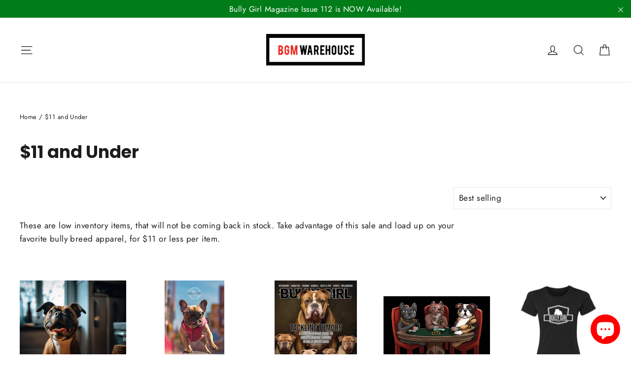

--- FILE ---
content_type: text/html; charset=utf-8
request_url: https://www.bgmwarehouse.com/collections/only-11-dollars
body_size: 46684
content:
<!doctype html>
<html class="no-js" lang="en">
<head>
  <!-- Google Tag Manager -->
<script>(function(w,d,s,l,i){w[l]=w[l]||[];w[l].push({'gtm.start':
new Date().getTime(),event:'gtm.js'});var f=d.getElementsByTagName(s)[0],
j=d.createElement(s),dl=l!='dataLayer'?'&l='+l:'';j.async=true;j.src=
'https://www.googletagmanager.com/gtm.js?id='+i+dl;f.parentNode.insertBefore(j,f);
})(window,document,'script','dataLayer','GTM-M5XT54LS');</script>
<!-- End Google Tag Manager -->
  <meta name="ahrefs-site-verification" content="6e8184ab9fb23281b24e589846cd50216fa2a756cfb175239bce721274d149e4">
<!-- Start of Booster Apps Seo-0.1-->
<title>$11 and Under | BGM Warehouse</title><meta name="description" content="These are low inventory items, that will not be coming back in stock. Take advantage of this sale and load up on your favorite bully breed apparel, for $11 or less per item." /><script type="application/ld+json">
  {
    "@context": "https://schema.org",
    "@type": "WebSite",
    "name": "BGM Warehouse",
    "url": "https://www.bgmwarehouse.com",
    "potentialAction": {
      "@type": "SearchAction",
      "query-input": "required name=query",
      "target": "https://www.bgmwarehouse.com/search?q={query}"
    }
  }
</script>
<!-- end of Booster Apps SEO -->





<meta name="smartseo-keyword" content="" />
<meta name="smartseo-timestamp" content="0" /><meta charset="utf-8">
  <meta http-equiv="X-UA-Compatible" content="IE=edge,chrome=1">
  <meta name="viewport" content="width=device-width,initial-scale=1">
  <meta name="theme-color" content="#111111">
  <link rel="canonical" href="https://www.bgmwarehouse.com/collections/only-11-dollars">
  <link rel="preconnect" href="https://cdn.shopify.com">
  <link rel="preconnect" href="https://fonts.shopifycdn.com">
  <link rel="dns-prefetch" href="https://productreviews.shopifycdn.com">
  <link rel="dns-prefetch" href="https://ajax.googleapis.com">
  <link rel="dns-prefetch" href="https://maps.googleapis.com">
  <link rel="dns-prefetch" href="https://maps.gstatic.com">
  <link rel="preconnect" href="https://candyrack.ds-cdn.com">
  <link rel="dns-prefetch" href="https://candyrack.ds-cdn.com"><link rel="shortcut icon" href="//www.bgmwarehouse.com/cdn/shop/files/fav_32x32.png?v=1613541396" type="image/png" />
<meta property="og:site_name" content="BGM Warehouse">
  <meta property="og:url" content="https://www.bgmwarehouse.com/collections/only-11-dollars">
  <meta property="og:title" content="$11 and Under">
  <meta property="og:type" content="website">
  <meta property="og:description" content="These are low inventory items, that will not be coming back in stock. Take advantage of this sale and load up on your favorite bully breed apparel, for $11 or less per item."><meta property="og:image" content="http://www.bgmwarehouse.com/cdn/shop/files/bgm_ceo_a_happy_american_bully_owner_feeding_her_dog_a_homemade_0d9b5b05-0b70-4294-8135-e9c4ceb782a9_1200x630.png?v=1683733147"><meta property="og:image" content="http://www.bgmwarehouse.com/cdn/shop/files/french-bulldog-skateboard-boardwalk_1200x630.jpg?v=1695560314"><meta property="og:image" content="http://www.bgmwarehouse.com/cdn/shop/files/tackling-tumors_1200x630.jpg?v=1684726573">
  <meta property="og:image:secure_url" content="https://www.bgmwarehouse.com/cdn/shop/files/bgm_ceo_a_happy_american_bully_owner_feeding_her_dog_a_homemade_0d9b5b05-0b70-4294-8135-e9c4ceb782a9_1200x630.png?v=1683733147"><meta property="og:image:secure_url" content="https://www.bgmwarehouse.com/cdn/shop/files/french-bulldog-skateboard-boardwalk_1200x630.jpg?v=1695560314"><meta property="og:image:secure_url" content="https://www.bgmwarehouse.com/cdn/shop/files/tackling-tumors_1200x630.jpg?v=1684726573">
  <meta name="twitter:site" content="@bullygirlmag">
  <meta name="twitter:card" content="summary_large_image">
  <meta name="twitter:title" content="$11 and Under">
  <meta name="twitter:description" content="These are low inventory items, that will not be coming back in stock. Take advantage of this sale and load up on your favorite bully breed apparel, for $11 or less per item.">
<style data-shopify>@font-face {
  font-family: Poppins;
  font-weight: 700;
  font-style: normal;
  font-display: swap;
  src: url("//www.bgmwarehouse.com/cdn/fonts/poppins/poppins_n7.56758dcf284489feb014a026f3727f2f20a54626.woff2") format("woff2"),
       url("//www.bgmwarehouse.com/cdn/fonts/poppins/poppins_n7.f34f55d9b3d3205d2cd6f64955ff4b36f0cfd8da.woff") format("woff");
}

  @font-face {
  font-family: Jost;
  font-weight: 400;
  font-style: normal;
  font-display: swap;
  src: url("//www.bgmwarehouse.com/cdn/fonts/jost/jost_n4.d47a1b6347ce4a4c9f437608011273009d91f2b7.woff2") format("woff2"),
       url("//www.bgmwarehouse.com/cdn/fonts/jost/jost_n4.791c46290e672b3f85c3d1c651ef2efa3819eadd.woff") format("woff");
}


  @font-face {
  font-family: Jost;
  font-weight: 600;
  font-style: normal;
  font-display: swap;
  src: url("//www.bgmwarehouse.com/cdn/fonts/jost/jost_n6.ec1178db7a7515114a2d84e3dd680832b7af8b99.woff2") format("woff2"),
       url("//www.bgmwarehouse.com/cdn/fonts/jost/jost_n6.b1178bb6bdd3979fef38e103a3816f6980aeaff9.woff") format("woff");
}

  @font-face {
  font-family: Jost;
  font-weight: 400;
  font-style: italic;
  font-display: swap;
  src: url("//www.bgmwarehouse.com/cdn/fonts/jost/jost_i4.b690098389649750ada222b9763d55796c5283a5.woff2") format("woff2"),
       url("//www.bgmwarehouse.com/cdn/fonts/jost/jost_i4.fd766415a47e50b9e391ae7ec04e2ae25e7e28b0.woff") format("woff");
}

  @font-face {
  font-family: Jost;
  font-weight: 600;
  font-style: italic;
  font-display: swap;
  src: url("//www.bgmwarehouse.com/cdn/fonts/jost/jost_i6.9af7e5f39e3a108c08f24047a4276332d9d7b85e.woff2") format("woff2"),
       url("//www.bgmwarehouse.com/cdn/fonts/jost/jost_i6.2bf310262638f998ed206777ce0b9a3b98b6fe92.woff") format("woff");
}

</style>
<style data-shopify>:root {
    --typeHeaderPrimary: Poppins;
    --typeHeaderFallback: sans-serif;
    --typeHeaderSize: 35px;
    --typeHeaderWeight: 700;
    --typeHeaderLineHeight: 1.2;
    --typeHeaderSpacing: 0.0em;

    --typeBasePrimary:Jost;
    --typeBaseFallback:sans-serif;
    --typeBaseSize: 17px;
    --typeBaseWeight: 400;
    --typeBaseLineHeight: 1.6;
    --typeBaseSpacing: 0.025em;

    --iconWeight: 3px;
    --iconLinecaps: miter;
  }

  
.collection-hero__content:before,
  .hero__image-wrapper:before,
  .hero__media:before {
    background-image: linear-gradient(to bottom, rgba(0, 0, 0, 0.0) 0%, rgba(0, 0, 0, 0.0) 40%, rgba(0, 0, 0, 0.62) 100%);
  }

  .skrim__item-content .skrim__overlay:after {
    background-image: linear-gradient(to bottom, rgba(0, 0, 0, 0.0) 30%, rgba(0, 0, 0, 0.62) 100%);
  }

  .placeholder-content {
    background-image: linear-gradient(100deg, #ffffff 40%, #f7f7f7 63%, #ffffff 79%);
  }</style><script>
    document.documentElement.className = document.documentElement.className.replace('no-js', 'js');

    window.theme = window.theme || {};
    theme.routes = {
      cart: "/cart",
      cartAdd: "/cart/add.js",
      cartChange: "/cart/change"
    };
    theme.strings = {
      soldOut: "Sold Out",
      unavailable: "Unavailable",
      stockLabel: "[count] in stock",
      willNotShipUntil: "Will not ship until [date]",
      willBeInStockAfter: "Will be in stock after [date]",
      waitingForStock: "Inventory on the way",
      cartSavings: "You're saving [savings]",
      cartEmpty: "Your cart is currently empty.",
      cartTermsConfirmation: "You must agree with the terms and conditions of sales to check out"
    };
    theme.settings = {
      dynamicVariantsEnable: true,
      dynamicVariantType: "button",
      cartType: "drawer",
      moneyFormat: "${{amount}}",
      predictiveSearch: true,
      predictiveSearchType: "product,article,page,collection",
      inventoryThreshold: 20,
      quickView: true,
      themeName: 'Motion',
      themeVersion: "6.0.0"
    };
  </script>

  <script>window.performance && window.performance.mark && window.performance.mark('shopify.content_for_header.start');</script><meta name="google-site-verification" content="kI_Mhp0T80BN3rEh6Ll_gwK-DpnksHh_E0OQlRaWYMo">
<meta name="google-site-verification" content="kI_Mhp0T80BN3rEh6Ll_gwK-DpnksHh_E0OQlRaWYMo">
<meta name="google-site-verification" content="i4pfeShh6rGXSBhGjpSuxDKT9-IkDBqtOXpot-qYzHA">
<meta id="shopify-digital-wallet" name="shopify-digital-wallet" content="/15973819/digital_wallets/dialog">
<meta name="shopify-checkout-api-token" content="893033e4836bf18499cb927d075f55c2">
<meta id="in-context-paypal-metadata" data-shop-id="15973819" data-venmo-supported="false" data-environment="production" data-locale="en_US" data-paypal-v4="true" data-currency="USD">
<link rel="alternate" type="application/atom+xml" title="Feed" href="/collections/only-11-dollars.atom" />
<link rel="alternate" hreflang="x-default" href="https://www.bgmwarehouse.com/collections/only-11-dollars">
<link rel="alternate" hreflang="en" href="https://www.bgmwarehouse.com/collections/only-11-dollars">
<link rel="alternate" hreflang="en-CA" href="https://www.bgmwarehouse.com/en-ca/collections/only-11-dollars">
<link rel="alternate" type="application/json+oembed" href="https://www.bgmwarehouse.com/collections/only-11-dollars.oembed">
<script async="async" src="/checkouts/internal/preloads.js?locale=en-US"></script>
<link rel="preconnect" href="https://shop.app" crossorigin="anonymous">
<script async="async" src="https://shop.app/checkouts/internal/preloads.js?locale=en-US&shop_id=15973819" crossorigin="anonymous"></script>
<script id="apple-pay-shop-capabilities" type="application/json">{"shopId":15973819,"countryCode":"US","currencyCode":"USD","merchantCapabilities":["supports3DS"],"merchantId":"gid:\/\/shopify\/Shop\/15973819","merchantName":"BGM Warehouse","requiredBillingContactFields":["postalAddress","email","phone"],"requiredShippingContactFields":["postalAddress","email","phone"],"shippingType":"shipping","supportedNetworks":["visa","masterCard","amex","discover","elo","jcb"],"total":{"type":"pending","label":"BGM Warehouse","amount":"1.00"},"shopifyPaymentsEnabled":true,"supportsSubscriptions":true}</script>
<script id="shopify-features" type="application/json">{"accessToken":"893033e4836bf18499cb927d075f55c2","betas":["rich-media-storefront-analytics"],"domain":"www.bgmwarehouse.com","predictiveSearch":true,"shopId":15973819,"locale":"en"}</script>
<script>var Shopify = Shopify || {};
Shopify.shop = "bgmwarehouse.myshopify.com";
Shopify.locale = "en";
Shopify.currency = {"active":"USD","rate":"1.0"};
Shopify.country = "US";
Shopify.theme = {"name":"Motion Version 101420 with Installments message","id":131063218420,"schema_name":"Motion","schema_version":"6.0.0","theme_store_id":847,"role":"main"};
Shopify.theme.handle = "null";
Shopify.theme.style = {"id":null,"handle":null};
Shopify.cdnHost = "www.bgmwarehouse.com/cdn";
Shopify.routes = Shopify.routes || {};
Shopify.routes.root = "/";</script>
<script type="module">!function(o){(o.Shopify=o.Shopify||{}).modules=!0}(window);</script>
<script>!function(o){function n(){var o=[];function n(){o.push(Array.prototype.slice.apply(arguments))}return n.q=o,n}var t=o.Shopify=o.Shopify||{};t.loadFeatures=n(),t.autoloadFeatures=n()}(window);</script>
<script>
  window.ShopifyPay = window.ShopifyPay || {};
  window.ShopifyPay.apiHost = "shop.app\/pay";
  window.ShopifyPay.redirectState = null;
</script>
<script id="shop-js-analytics" type="application/json">{"pageType":"collection"}</script>
<script defer="defer" async type="module" src="//www.bgmwarehouse.com/cdn/shopifycloud/shop-js/modules/v2/client.init-shop-cart-sync_BdyHc3Nr.en.esm.js"></script>
<script defer="defer" async type="module" src="//www.bgmwarehouse.com/cdn/shopifycloud/shop-js/modules/v2/chunk.common_Daul8nwZ.esm.js"></script>
<script type="module">
  await import("//www.bgmwarehouse.com/cdn/shopifycloud/shop-js/modules/v2/client.init-shop-cart-sync_BdyHc3Nr.en.esm.js");
await import("//www.bgmwarehouse.com/cdn/shopifycloud/shop-js/modules/v2/chunk.common_Daul8nwZ.esm.js");

  window.Shopify.SignInWithShop?.initShopCartSync?.({"fedCMEnabled":true,"windoidEnabled":true});

</script>
<script>
  window.Shopify = window.Shopify || {};
  if (!window.Shopify.featureAssets) window.Shopify.featureAssets = {};
  window.Shopify.featureAssets['shop-js'] = {"shop-cart-sync":["modules/v2/client.shop-cart-sync_QYOiDySF.en.esm.js","modules/v2/chunk.common_Daul8nwZ.esm.js"],"init-fed-cm":["modules/v2/client.init-fed-cm_DchLp9rc.en.esm.js","modules/v2/chunk.common_Daul8nwZ.esm.js"],"shop-button":["modules/v2/client.shop-button_OV7bAJc5.en.esm.js","modules/v2/chunk.common_Daul8nwZ.esm.js"],"init-windoid":["modules/v2/client.init-windoid_DwxFKQ8e.en.esm.js","modules/v2/chunk.common_Daul8nwZ.esm.js"],"shop-cash-offers":["modules/v2/client.shop-cash-offers_DWtL6Bq3.en.esm.js","modules/v2/chunk.common_Daul8nwZ.esm.js","modules/v2/chunk.modal_CQq8HTM6.esm.js"],"shop-toast-manager":["modules/v2/client.shop-toast-manager_CX9r1SjA.en.esm.js","modules/v2/chunk.common_Daul8nwZ.esm.js"],"init-shop-email-lookup-coordinator":["modules/v2/client.init-shop-email-lookup-coordinator_UhKnw74l.en.esm.js","modules/v2/chunk.common_Daul8nwZ.esm.js"],"pay-button":["modules/v2/client.pay-button_DzxNnLDY.en.esm.js","modules/v2/chunk.common_Daul8nwZ.esm.js"],"avatar":["modules/v2/client.avatar_BTnouDA3.en.esm.js"],"init-shop-cart-sync":["modules/v2/client.init-shop-cart-sync_BdyHc3Nr.en.esm.js","modules/v2/chunk.common_Daul8nwZ.esm.js"],"shop-login-button":["modules/v2/client.shop-login-button_D8B466_1.en.esm.js","modules/v2/chunk.common_Daul8nwZ.esm.js","modules/v2/chunk.modal_CQq8HTM6.esm.js"],"init-customer-accounts-sign-up":["modules/v2/client.init-customer-accounts-sign-up_C8fpPm4i.en.esm.js","modules/v2/client.shop-login-button_D8B466_1.en.esm.js","modules/v2/chunk.common_Daul8nwZ.esm.js","modules/v2/chunk.modal_CQq8HTM6.esm.js"],"init-shop-for-new-customer-accounts":["modules/v2/client.init-shop-for-new-customer-accounts_CVTO0Ztu.en.esm.js","modules/v2/client.shop-login-button_D8B466_1.en.esm.js","modules/v2/chunk.common_Daul8nwZ.esm.js","modules/v2/chunk.modal_CQq8HTM6.esm.js"],"init-customer-accounts":["modules/v2/client.init-customer-accounts_dRgKMfrE.en.esm.js","modules/v2/client.shop-login-button_D8B466_1.en.esm.js","modules/v2/chunk.common_Daul8nwZ.esm.js","modules/v2/chunk.modal_CQq8HTM6.esm.js"],"shop-follow-button":["modules/v2/client.shop-follow-button_CkZpjEct.en.esm.js","modules/v2/chunk.common_Daul8nwZ.esm.js","modules/v2/chunk.modal_CQq8HTM6.esm.js"],"lead-capture":["modules/v2/client.lead-capture_BntHBhfp.en.esm.js","modules/v2/chunk.common_Daul8nwZ.esm.js","modules/v2/chunk.modal_CQq8HTM6.esm.js"],"checkout-modal":["modules/v2/client.checkout-modal_CfxcYbTm.en.esm.js","modules/v2/chunk.common_Daul8nwZ.esm.js","modules/v2/chunk.modal_CQq8HTM6.esm.js"],"shop-login":["modules/v2/client.shop-login_Da4GZ2H6.en.esm.js","modules/v2/chunk.common_Daul8nwZ.esm.js","modules/v2/chunk.modal_CQq8HTM6.esm.js"],"payment-terms":["modules/v2/client.payment-terms_MV4M3zvL.en.esm.js","modules/v2/chunk.common_Daul8nwZ.esm.js","modules/v2/chunk.modal_CQq8HTM6.esm.js"]};
</script>
<script>(function() {
  var isLoaded = false;
  function asyncLoad() {
    if (isLoaded) return;
    isLoaded = true;
    var urls = ["\/\/cdn.shopify.com\/proxy\/b537d769efbbe8eaaa8dd1ea42b8da1ebb27a429d99db4e84a56cbd218f11e0b\/static.cdn.printful.com\/static\/js\/external\/shopify-product-customizer.js?v=0.28\u0026shop=bgmwarehouse.myshopify.com\u0026sp-cache-control=cHVibGljLCBtYXgtYWdlPTkwMA","https:\/\/cdn.hextom.com\/js\/eventpromotionbar.js?shop=bgmwarehouse.myshopify.com"];
    for (var i = 0; i < urls.length; i++) {
      var s = document.createElement('script');
      s.type = 'text/javascript';
      s.async = true;
      s.src = urls[i];
      var x = document.getElementsByTagName('script')[0];
      x.parentNode.insertBefore(s, x);
    }
  };
  if(window.attachEvent) {
    window.attachEvent('onload', asyncLoad);
  } else {
    window.addEventListener('load', asyncLoad, false);
  }
})();</script>
<script id="__st">var __st={"a":15973819,"offset":-18000,"reqid":"f6fc5baf-7476-4d09-8ffb-f938c9890fa3-1768981476","pageurl":"www.bgmwarehouse.com\/collections\/only-11-dollars","u":"295449ead0b4","p":"collection","rtyp":"collection","rid":167529775188};</script>
<script>window.ShopifyPaypalV4VisibilityTracking = true;</script>
<script id="captcha-bootstrap">!function(){'use strict';const t='contact',e='account',n='new_comment',o=[[t,t],['blogs',n],['comments',n],[t,'customer']],c=[[e,'customer_login'],[e,'guest_login'],[e,'recover_customer_password'],[e,'create_customer']],r=t=>t.map((([t,e])=>`form[action*='/${t}']:not([data-nocaptcha='true']) input[name='form_type'][value='${e}']`)).join(','),a=t=>()=>t?[...document.querySelectorAll(t)].map((t=>t.form)):[];function s(){const t=[...o],e=r(t);return a(e)}const i='password',u='form_key',d=['recaptcha-v3-token','g-recaptcha-response','h-captcha-response',i],f=()=>{try{return window.sessionStorage}catch{return}},m='__shopify_v',_=t=>t.elements[u];function p(t,e,n=!1){try{const o=window.sessionStorage,c=JSON.parse(o.getItem(e)),{data:r}=function(t){const{data:e,action:n}=t;return t[m]||n?{data:e,action:n}:{data:t,action:n}}(c);for(const[e,n]of Object.entries(r))t.elements[e]&&(t.elements[e].value=n);n&&o.removeItem(e)}catch(o){console.error('form repopulation failed',{error:o})}}const l='form_type',E='cptcha';function T(t){t.dataset[E]=!0}const w=window,h=w.document,L='Shopify',v='ce_forms',y='captcha';let A=!1;((t,e)=>{const n=(g='f06e6c50-85a8-45c8-87d0-21a2b65856fe',I='https://cdn.shopify.com/shopifycloud/storefront-forms-hcaptcha/ce_storefront_forms_captcha_hcaptcha.v1.5.2.iife.js',D={infoText:'Protected by hCaptcha',privacyText:'Privacy',termsText:'Terms'},(t,e,n)=>{const o=w[L][v],c=o.bindForm;if(c)return c(t,g,e,D).then(n);var r;o.q.push([[t,g,e,D],n]),r=I,A||(h.body.append(Object.assign(h.createElement('script'),{id:'captcha-provider',async:!0,src:r})),A=!0)});var g,I,D;w[L]=w[L]||{},w[L][v]=w[L][v]||{},w[L][v].q=[],w[L][y]=w[L][y]||{},w[L][y].protect=function(t,e){n(t,void 0,e),T(t)},Object.freeze(w[L][y]),function(t,e,n,w,h,L){const[v,y,A,g]=function(t,e,n){const i=e?o:[],u=t?c:[],d=[...i,...u],f=r(d),m=r(i),_=r(d.filter((([t,e])=>n.includes(e))));return[a(f),a(m),a(_),s()]}(w,h,L),I=t=>{const e=t.target;return e instanceof HTMLFormElement?e:e&&e.form},D=t=>v().includes(t);t.addEventListener('submit',(t=>{const e=I(t);if(!e)return;const n=D(e)&&!e.dataset.hcaptchaBound&&!e.dataset.recaptchaBound,o=_(e),c=g().includes(e)&&(!o||!o.value);(n||c)&&t.preventDefault(),c&&!n&&(function(t){try{if(!f())return;!function(t){const e=f();if(!e)return;const n=_(t);if(!n)return;const o=n.value;o&&e.removeItem(o)}(t);const e=Array.from(Array(32),(()=>Math.random().toString(36)[2])).join('');!function(t,e){_(t)||t.append(Object.assign(document.createElement('input'),{type:'hidden',name:u})),t.elements[u].value=e}(t,e),function(t,e){const n=f();if(!n)return;const o=[...t.querySelectorAll(`input[type='${i}']`)].map((({name:t})=>t)),c=[...d,...o],r={};for(const[a,s]of new FormData(t).entries())c.includes(a)||(r[a]=s);n.setItem(e,JSON.stringify({[m]:1,action:t.action,data:r}))}(t,e)}catch(e){console.error('failed to persist form',e)}}(e),e.submit())}));const S=(t,e)=>{t&&!t.dataset[E]&&(n(t,e.some((e=>e===t))),T(t))};for(const o of['focusin','change'])t.addEventListener(o,(t=>{const e=I(t);D(e)&&S(e,y())}));const B=e.get('form_key'),M=e.get(l),P=B&&M;t.addEventListener('DOMContentLoaded',(()=>{const t=y();if(P)for(const e of t)e.elements[l].value===M&&p(e,B);[...new Set([...A(),...v().filter((t=>'true'===t.dataset.shopifyCaptcha))])].forEach((e=>S(e,t)))}))}(h,new URLSearchParams(w.location.search),n,t,e,['guest_login'])})(!0,!0)}();</script>
<script integrity="sha256-4kQ18oKyAcykRKYeNunJcIwy7WH5gtpwJnB7kiuLZ1E=" data-source-attribution="shopify.loadfeatures" defer="defer" src="//www.bgmwarehouse.com/cdn/shopifycloud/storefront/assets/storefront/load_feature-a0a9edcb.js" crossorigin="anonymous"></script>
<script crossorigin="anonymous" defer="defer" src="//www.bgmwarehouse.com/cdn/shopifycloud/storefront/assets/shopify_pay/storefront-65b4c6d7.js?v=20250812"></script>
<script data-source-attribution="shopify.dynamic_checkout.dynamic.init">var Shopify=Shopify||{};Shopify.PaymentButton=Shopify.PaymentButton||{isStorefrontPortableWallets:!0,init:function(){window.Shopify.PaymentButton.init=function(){};var t=document.createElement("script");t.src="https://www.bgmwarehouse.com/cdn/shopifycloud/portable-wallets/latest/portable-wallets.en.js",t.type="module",document.head.appendChild(t)}};
</script>
<script data-source-attribution="shopify.dynamic_checkout.buyer_consent">
  function portableWalletsHideBuyerConsent(e){var t=document.getElementById("shopify-buyer-consent"),n=document.getElementById("shopify-subscription-policy-button");t&&n&&(t.classList.add("hidden"),t.setAttribute("aria-hidden","true"),n.removeEventListener("click",e))}function portableWalletsShowBuyerConsent(e){var t=document.getElementById("shopify-buyer-consent"),n=document.getElementById("shopify-subscription-policy-button");t&&n&&(t.classList.remove("hidden"),t.removeAttribute("aria-hidden"),n.addEventListener("click",e))}window.Shopify?.PaymentButton&&(window.Shopify.PaymentButton.hideBuyerConsent=portableWalletsHideBuyerConsent,window.Shopify.PaymentButton.showBuyerConsent=portableWalletsShowBuyerConsent);
</script>
<script data-source-attribution="shopify.dynamic_checkout.cart.bootstrap">document.addEventListener("DOMContentLoaded",(function(){function t(){return document.querySelector("shopify-accelerated-checkout-cart, shopify-accelerated-checkout")}if(t())Shopify.PaymentButton.init();else{new MutationObserver((function(e,n){t()&&(Shopify.PaymentButton.init(),n.disconnect())})).observe(document.body,{childList:!0,subtree:!0})}}));
</script>
<link id="shopify-accelerated-checkout-styles" rel="stylesheet" media="screen" href="https://www.bgmwarehouse.com/cdn/shopifycloud/portable-wallets/latest/accelerated-checkout-backwards-compat.css" crossorigin="anonymous">
<style id="shopify-accelerated-checkout-cart">
        #shopify-buyer-consent {
  margin-top: 1em;
  display: inline-block;
  width: 100%;
}

#shopify-buyer-consent.hidden {
  display: none;
}

#shopify-subscription-policy-button {
  background: none;
  border: none;
  padding: 0;
  text-decoration: underline;
  font-size: inherit;
  cursor: pointer;
}

#shopify-subscription-policy-button::before {
  box-shadow: none;
}

      </style>

<script>window.performance && window.performance.mark && window.performance.mark('shopify.content_for_header.end');</script>

  <script src="//www.bgmwarehouse.com/cdn/shop/t/68/assets/vendor-scripts-v10.js" defer="defer"></script><link rel="preload" as="style" href="//www.bgmwarehouse.com/cdn/shop/t/68/assets/currency-flags.css?v=75482696549506390791645627964" onload="this.onload=null;this.rel='stylesheet'">
    <noscript><link rel="stylesheet" href="//www.bgmwarehouse.com/cdn/shop/t/68/assets/currency-flags.css?v=75482696549506390791645627964"></noscript><script src="//www.bgmwarehouse.com/cdn/shop/t/68/assets/theme.min.js?v=111931519512129746421645627978" defer="defer"></script>

   <link href="//www.bgmwarehouse.com/cdn/shop/t/68/assets/theme.css?v=135660384746263696241719761282" rel="stylesheet" type="text/css" media="all" />

    <script>
    
      
    window.ufeStore = {
      collections: [],
      tags: ''.split(','),
      selectedVariantId: null,
      moneyFormat: "${{amount}}",
      moneyFormatWithCurrency: "${{amount}} USD",
      currency: "USD",
      customerId: null,
      productAvailable: null,
      productMapping: []
    }
    
    
      window.ufeStore.cartTotal = 0;
      
    
    
    
    window.isUfeInstalled = false;
    function ufeScriptLoader(scriptUrl) {
        var element = document.createElement('script');
        element.src = scriptUrl;
        element.type = 'text/javascript';
        document.getElementsByTagName('head')[0].appendChild(element);
    }
    if(window.isUfeInstalled) console.log('%c UFE: Funnel Engines ⚡️ Full Throttle  🦾😎!', 'font-weight: bold; letter-spacing: 2px; font-family: system-ui, -apple-system, BlinkMacSystemFont, "Segoe UI", "Roboto", "Oxygen", "Ubuntu", Arial, sans-serif;font-size: 20px;color: rgb(25, 124, 255); text-shadow: 2px 2px 0 rgb(62, 246, 255)');
    if(!('noModule' in HTMLScriptElement.prototype) && window.isUfeInstalled) {
        ufeScriptLoader('https://ufe.helixo.co/scripts/sdk.es5.min.js');
        console.log('UFE: ES5 Script Loading');
    }
    </script>
    
    
    <script src="https://cdn.shopify.com/extensions/e8878072-2f6b-4e89-8082-94b04320908d/inbox-1254/assets/inbox-chat-loader.js" type="text/javascript" defer="defer"></script>
<link href="https://monorail-edge.shopifysvc.com" rel="dns-prefetch">
<script>(function(){if ("sendBeacon" in navigator && "performance" in window) {try {var session_token_from_headers = performance.getEntriesByType('navigation')[0].serverTiming.find(x => x.name == '_s').description;} catch {var session_token_from_headers = undefined;}var session_cookie_matches = document.cookie.match(/_shopify_s=([^;]*)/);var session_token_from_cookie = session_cookie_matches && session_cookie_matches.length === 2 ? session_cookie_matches[1] : "";var session_token = session_token_from_headers || session_token_from_cookie || "";function handle_abandonment_event(e) {var entries = performance.getEntries().filter(function(entry) {return /monorail-edge.shopifysvc.com/.test(entry.name);});if (!window.abandonment_tracked && entries.length === 0) {window.abandonment_tracked = true;var currentMs = Date.now();var navigation_start = performance.timing.navigationStart;var payload = {shop_id: 15973819,url: window.location.href,navigation_start,duration: currentMs - navigation_start,session_token,page_type: "collection"};window.navigator.sendBeacon("https://monorail-edge.shopifysvc.com/v1/produce", JSON.stringify({schema_id: "online_store_buyer_site_abandonment/1.1",payload: payload,metadata: {event_created_at_ms: currentMs,event_sent_at_ms: currentMs}}));}}window.addEventListener('pagehide', handle_abandonment_event);}}());</script>
<script id="web-pixels-manager-setup">(function e(e,d,r,n,o){if(void 0===o&&(o={}),!Boolean(null===(a=null===(i=window.Shopify)||void 0===i?void 0:i.analytics)||void 0===a?void 0:a.replayQueue)){var i,a;window.Shopify=window.Shopify||{};var t=window.Shopify;t.analytics=t.analytics||{};var s=t.analytics;s.replayQueue=[],s.publish=function(e,d,r){return s.replayQueue.push([e,d,r]),!0};try{self.performance.mark("wpm:start")}catch(e){}var l=function(){var e={modern:/Edge?\/(1{2}[4-9]|1[2-9]\d|[2-9]\d{2}|\d{4,})\.\d+(\.\d+|)|Firefox\/(1{2}[4-9]|1[2-9]\d|[2-9]\d{2}|\d{4,})\.\d+(\.\d+|)|Chrom(ium|e)\/(9{2}|\d{3,})\.\d+(\.\d+|)|(Maci|X1{2}).+ Version\/(15\.\d+|(1[6-9]|[2-9]\d|\d{3,})\.\d+)([,.]\d+|)( \(\w+\)|)( Mobile\/\w+|) Safari\/|Chrome.+OPR\/(9{2}|\d{3,})\.\d+\.\d+|(CPU[ +]OS|iPhone[ +]OS|CPU[ +]iPhone|CPU IPhone OS|CPU iPad OS)[ +]+(15[._]\d+|(1[6-9]|[2-9]\d|\d{3,})[._]\d+)([._]\d+|)|Android:?[ /-](13[3-9]|1[4-9]\d|[2-9]\d{2}|\d{4,})(\.\d+|)(\.\d+|)|Android.+Firefox\/(13[5-9]|1[4-9]\d|[2-9]\d{2}|\d{4,})\.\d+(\.\d+|)|Android.+Chrom(ium|e)\/(13[3-9]|1[4-9]\d|[2-9]\d{2}|\d{4,})\.\d+(\.\d+|)|SamsungBrowser\/([2-9]\d|\d{3,})\.\d+/,legacy:/Edge?\/(1[6-9]|[2-9]\d|\d{3,})\.\d+(\.\d+|)|Firefox\/(5[4-9]|[6-9]\d|\d{3,})\.\d+(\.\d+|)|Chrom(ium|e)\/(5[1-9]|[6-9]\d|\d{3,})\.\d+(\.\d+|)([\d.]+$|.*Safari\/(?![\d.]+ Edge\/[\d.]+$))|(Maci|X1{2}).+ Version\/(10\.\d+|(1[1-9]|[2-9]\d|\d{3,})\.\d+)([,.]\d+|)( \(\w+\)|)( Mobile\/\w+|) Safari\/|Chrome.+OPR\/(3[89]|[4-9]\d|\d{3,})\.\d+\.\d+|(CPU[ +]OS|iPhone[ +]OS|CPU[ +]iPhone|CPU IPhone OS|CPU iPad OS)[ +]+(10[._]\d+|(1[1-9]|[2-9]\d|\d{3,})[._]\d+)([._]\d+|)|Android:?[ /-](13[3-9]|1[4-9]\d|[2-9]\d{2}|\d{4,})(\.\d+|)(\.\d+|)|Mobile Safari.+OPR\/([89]\d|\d{3,})\.\d+\.\d+|Android.+Firefox\/(13[5-9]|1[4-9]\d|[2-9]\d{2}|\d{4,})\.\d+(\.\d+|)|Android.+Chrom(ium|e)\/(13[3-9]|1[4-9]\d|[2-9]\d{2}|\d{4,})\.\d+(\.\d+|)|Android.+(UC? ?Browser|UCWEB|U3)[ /]?(15\.([5-9]|\d{2,})|(1[6-9]|[2-9]\d|\d{3,})\.\d+)\.\d+|SamsungBrowser\/(5\.\d+|([6-9]|\d{2,})\.\d+)|Android.+MQ{2}Browser\/(14(\.(9|\d{2,})|)|(1[5-9]|[2-9]\d|\d{3,})(\.\d+|))(\.\d+|)|K[Aa][Ii]OS\/(3\.\d+|([4-9]|\d{2,})\.\d+)(\.\d+|)/},d=e.modern,r=e.legacy,n=navigator.userAgent;return n.match(d)?"modern":n.match(r)?"legacy":"unknown"}(),u="modern"===l?"modern":"legacy",c=(null!=n?n:{modern:"",legacy:""})[u],f=function(e){return[e.baseUrl,"/wpm","/b",e.hashVersion,"modern"===e.buildTarget?"m":"l",".js"].join("")}({baseUrl:d,hashVersion:r,buildTarget:u}),m=function(e){var d=e.version,r=e.bundleTarget,n=e.surface,o=e.pageUrl,i=e.monorailEndpoint;return{emit:function(e){var a=e.status,t=e.errorMsg,s=(new Date).getTime(),l=JSON.stringify({metadata:{event_sent_at_ms:s},events:[{schema_id:"web_pixels_manager_load/3.1",payload:{version:d,bundle_target:r,page_url:o,status:a,surface:n,error_msg:t},metadata:{event_created_at_ms:s}}]});if(!i)return console&&console.warn&&console.warn("[Web Pixels Manager] No Monorail endpoint provided, skipping logging."),!1;try{return self.navigator.sendBeacon.bind(self.navigator)(i,l)}catch(e){}var u=new XMLHttpRequest;try{return u.open("POST",i,!0),u.setRequestHeader("Content-Type","text/plain"),u.send(l),!0}catch(e){return console&&console.warn&&console.warn("[Web Pixels Manager] Got an unhandled error while logging to Monorail."),!1}}}}({version:r,bundleTarget:l,surface:e.surface,pageUrl:self.location.href,monorailEndpoint:e.monorailEndpoint});try{o.browserTarget=l,function(e){var d=e.src,r=e.async,n=void 0===r||r,o=e.onload,i=e.onerror,a=e.sri,t=e.scriptDataAttributes,s=void 0===t?{}:t,l=document.createElement("script"),u=document.querySelector("head"),c=document.querySelector("body");if(l.async=n,l.src=d,a&&(l.integrity=a,l.crossOrigin="anonymous"),s)for(var f in s)if(Object.prototype.hasOwnProperty.call(s,f))try{l.dataset[f]=s[f]}catch(e){}if(o&&l.addEventListener("load",o),i&&l.addEventListener("error",i),u)u.appendChild(l);else{if(!c)throw new Error("Did not find a head or body element to append the script");c.appendChild(l)}}({src:f,async:!0,onload:function(){if(!function(){var e,d;return Boolean(null===(d=null===(e=window.Shopify)||void 0===e?void 0:e.analytics)||void 0===d?void 0:d.initialized)}()){var d=window.webPixelsManager.init(e)||void 0;if(d){var r=window.Shopify.analytics;r.replayQueue.forEach((function(e){var r=e[0],n=e[1],o=e[2];d.publishCustomEvent(r,n,o)})),r.replayQueue=[],r.publish=d.publishCustomEvent,r.visitor=d.visitor,r.initialized=!0}}},onerror:function(){return m.emit({status:"failed",errorMsg:"".concat(f," has failed to load")})},sri:function(e){var d=/^sha384-[A-Za-z0-9+/=]+$/;return"string"==typeof e&&d.test(e)}(c)?c:"",scriptDataAttributes:o}),m.emit({status:"loading"})}catch(e){m.emit({status:"failed",errorMsg:(null==e?void 0:e.message)||"Unknown error"})}}})({shopId: 15973819,storefrontBaseUrl: "https://www.bgmwarehouse.com",extensionsBaseUrl: "https://extensions.shopifycdn.com/cdn/shopifycloud/web-pixels-manager",monorailEndpoint: "https://monorail-edge.shopifysvc.com/unstable/produce_batch",surface: "storefront-renderer",enabledBetaFlags: ["2dca8a86"],webPixelsConfigList: [{"id":"489128180","configuration":"{\"config\":\"{\\\"pixel_id\\\":\\\"G-2BFN5MJMJE\\\",\\\"target_country\\\":\\\"US\\\",\\\"gtag_events\\\":[{\\\"type\\\":\\\"begin_checkout\\\",\\\"action_label\\\":\\\"G-2BFN5MJMJE\\\"},{\\\"type\\\":\\\"search\\\",\\\"action_label\\\":\\\"G-2BFN5MJMJE\\\"},{\\\"type\\\":\\\"view_item\\\",\\\"action_label\\\":[\\\"G-2BFN5MJMJE\\\",\\\"MC-EVSP3CQZZ5\\\"]},{\\\"type\\\":\\\"purchase\\\",\\\"action_label\\\":[\\\"G-2BFN5MJMJE\\\",\\\"MC-EVSP3CQZZ5\\\"]},{\\\"type\\\":\\\"page_view\\\",\\\"action_label\\\":[\\\"G-2BFN5MJMJE\\\",\\\"MC-EVSP3CQZZ5\\\"]},{\\\"type\\\":\\\"add_payment_info\\\",\\\"action_label\\\":\\\"G-2BFN5MJMJE\\\"},{\\\"type\\\":\\\"add_to_cart\\\",\\\"action_label\\\":\\\"G-2BFN5MJMJE\\\"}],\\\"enable_monitoring_mode\\\":false}\"}","eventPayloadVersion":"v1","runtimeContext":"OPEN","scriptVersion":"b2a88bafab3e21179ed38636efcd8a93","type":"APP","apiClientId":1780363,"privacyPurposes":[],"dataSharingAdjustments":{"protectedCustomerApprovalScopes":["read_customer_address","read_customer_email","read_customer_name","read_customer_personal_data","read_customer_phone"]}},{"id":"390299892","configuration":"{\"pixelCode\":\"C3PF48QGCKH3T7KBFIQG\"}","eventPayloadVersion":"v1","runtimeContext":"STRICT","scriptVersion":"22e92c2ad45662f435e4801458fb78cc","type":"APP","apiClientId":4383523,"privacyPurposes":["ANALYTICS","MARKETING","SALE_OF_DATA"],"dataSharingAdjustments":{"protectedCustomerApprovalScopes":["read_customer_address","read_customer_email","read_customer_name","read_customer_personal_data","read_customer_phone"]}},{"id":"205029620","configuration":"{\"pixel_id\":\"1828113200764304\",\"pixel_type\":\"facebook_pixel\",\"metaapp_system_user_token\":\"-\"}","eventPayloadVersion":"v1","runtimeContext":"OPEN","scriptVersion":"ca16bc87fe92b6042fbaa3acc2fbdaa6","type":"APP","apiClientId":2329312,"privacyPurposes":["ANALYTICS","MARKETING","SALE_OF_DATA"],"dataSharingAdjustments":{"protectedCustomerApprovalScopes":["read_customer_address","read_customer_email","read_customer_name","read_customer_personal_data","read_customer_phone"]}},{"id":"61604084","configuration":"{\"tagID\":\"2620513492346\"}","eventPayloadVersion":"v1","runtimeContext":"STRICT","scriptVersion":"18031546ee651571ed29edbe71a3550b","type":"APP","apiClientId":3009811,"privacyPurposes":["ANALYTICS","MARKETING","SALE_OF_DATA"],"dataSharingAdjustments":{"protectedCustomerApprovalScopes":["read_customer_address","read_customer_email","read_customer_name","read_customer_personal_data","read_customer_phone"]}},{"id":"54755572","configuration":"{\"storeIdentity\":\"bgmwarehouse.myshopify.com\",\"baseURL\":\"https:\\\/\\\/api.printful.com\\\/shopify-pixels\"}","eventPayloadVersion":"v1","runtimeContext":"STRICT","scriptVersion":"74f275712857ab41bea9d998dcb2f9da","type":"APP","apiClientId":156624,"privacyPurposes":["ANALYTICS","MARKETING","SALE_OF_DATA"],"dataSharingAdjustments":{"protectedCustomerApprovalScopes":["read_customer_address","read_customer_email","read_customer_name","read_customer_personal_data","read_customer_phone"]}},{"id":"79036660","eventPayloadVersion":"v1","runtimeContext":"LAX","scriptVersion":"1","type":"CUSTOM","privacyPurposes":["ANALYTICS"],"name":"Google Analytics tag (migrated)"},{"id":"shopify-app-pixel","configuration":"{}","eventPayloadVersion":"v1","runtimeContext":"STRICT","scriptVersion":"0450","apiClientId":"shopify-pixel","type":"APP","privacyPurposes":["ANALYTICS","MARKETING"]},{"id":"shopify-custom-pixel","eventPayloadVersion":"v1","runtimeContext":"LAX","scriptVersion":"0450","apiClientId":"shopify-pixel","type":"CUSTOM","privacyPurposes":["ANALYTICS","MARKETING"]}],isMerchantRequest: false,initData: {"shop":{"name":"BGM Warehouse","paymentSettings":{"currencyCode":"USD"},"myshopifyDomain":"bgmwarehouse.myshopify.com","countryCode":"US","storefrontUrl":"https:\/\/www.bgmwarehouse.com"},"customer":null,"cart":null,"checkout":null,"productVariants":[],"purchasingCompany":null},},"https://www.bgmwarehouse.com/cdn","fcfee988w5aeb613cpc8e4bc33m6693e112",{"modern":"","legacy":""},{"shopId":"15973819","storefrontBaseUrl":"https:\/\/www.bgmwarehouse.com","extensionBaseUrl":"https:\/\/extensions.shopifycdn.com\/cdn\/shopifycloud\/web-pixels-manager","surface":"storefront-renderer","enabledBetaFlags":"[\"2dca8a86\"]","isMerchantRequest":"false","hashVersion":"fcfee988w5aeb613cpc8e4bc33m6693e112","publish":"custom","events":"[[\"page_viewed\",{}],[\"collection_viewed\",{\"collection\":{\"id\":\"167529775188\",\"title\":\"$11 and Under\",\"productVariants\":[{\"price\":{\"amount\":0.0,\"currencyCode\":\"USD\"},\"product\":{\"title\":\"Healthy Homemade Snack Recipes for Bully Breed Dogs eBook\",\"vendor\":\"BGM Warehouse\",\"id\":\"8111868444916\",\"untranslatedTitle\":\"Healthy Homemade Snack Recipes for Bully Breed Dogs eBook\",\"url\":\"\/products\/healthy-homemade-snack-recipes-for-bully-breed-dogs-ebook\",\"type\":\"ebook\"},\"id\":\"43943407517940\",\"image\":{\"src\":\"\/\/www.bgmwarehouse.com\/cdn\/shop\/files\/bgm_ceo_a_happy_american_bully_owner_feeding_her_dog_a_homemade_0d9b5b05-0b70-4294-8135-e9c4ceb782a9.png?v=1683733147\"},\"sku\":\"EBOOK-HLTHY-SNCKS-2023\",\"title\":\"Default Title\",\"untranslatedTitle\":\"Default Title\"},{\"price\":{\"amount\":0.0,\"currencyCode\":\"USD\"},\"product\":{\"title\":\"Skateboarding Frenchie\",\"vendor\":\"BGMWarehouse\",\"id\":\"8199683178740\",\"untranslatedTitle\":\"Skateboarding Frenchie\",\"url\":\"\/products\/skateboarding-frenchie\",\"type\":\"Mobile Wallpaper\"},\"id\":\"44145608917236\",\"image\":{\"src\":\"\/\/www.bgmwarehouse.com\/cdn\/shop\/files\/french-bulldog-skateboard-boardwalk.jpg?v=1695560314\"},\"sku\":null,\"title\":\"Default Title\",\"untranslatedTitle\":\"Default Title\"},{\"price\":{\"amount\":0.0,\"currencyCode\":\"USD\"},\"product\":{\"title\":\"Tackling Tumors: A Comprehensive Guide to Understanding Tumors in Bully Breed Dogs\",\"vendor\":\"BGM Warehouse\",\"id\":\"8127697486068\",\"untranslatedTitle\":\"Tackling Tumors: A Comprehensive Guide to Understanding Tumors in Bully Breed Dogs\",\"url\":\"\/products\/tackling-tumors-ebook\",\"type\":\"ebook\"},\"id\":\"43969360888052\",\"image\":{\"src\":\"\/\/www.bgmwarehouse.com\/cdn\/shop\/files\/tackling-tumors.jpg?v=1684726573\"},\"sku\":\"\",\"title\":\"Default Title\",\"untranslatedTitle\":\"Default Title\"},{\"price\":{\"amount\":6.99,\"currencyCode\":\"USD\"},\"product\":{\"title\":\"Bully Girl 2023 Calendar\",\"vendor\":\"BGM Warehouse\",\"id\":\"7996229746932\",\"untranslatedTitle\":\"Bully Girl 2023 Calendar\",\"url\":\"\/products\/bully-girl-2023-calendar\",\"type\":\"Calendar\"},\"id\":\"43657154199796\",\"image\":{\"src\":\"\/\/www.bgmwarehouse.com\/cdn\/shop\/products\/bgm-2023-calendar.jpg?v=1672334624\"},\"sku\":\"\",\"title\":\"Default Title\",\"untranslatedTitle\":\"Default Title\"},{\"price\":{\"amount\":10.0,\"currencyCode\":\"USD\"},\"product\":{\"title\":\"Bully Girl Crew Neck Tee\",\"vendor\":\"BGMWarehouse\",\"id\":\"1528291917908\",\"untranslatedTitle\":\"Bully Girl Crew Neck Tee\",\"url\":\"\/products\/bully-girl-crew-neck-tee\",\"type\":\"Tees\"},\"id\":\"13625712607316\",\"image\":{\"src\":\"\/\/www.bgmwarehouse.com\/cdn\/shop\/products\/bully-girl-crew-neck-t-shirt.jpg?v=1599945205\"},\"sku\":\"BLLY-GRL-CRW-NCK-1\",\"title\":\"Small \/ Black\",\"untranslatedTitle\":\"Small \/ Black\"},{\"price\":{\"amount\":4.99,\"currencyCode\":\"USD\"},\"product\":{\"title\":\"Skip the Line - Faster Order Processing\",\"vendor\":\"BGM Warehouse\",\"id\":\"7492298670324\",\"untranslatedTitle\":\"Skip the Line - Faster Order Processing\",\"url\":\"\/products\/skip-the-line\",\"type\":\"\"},\"id\":\"42201700401396\",\"image\":{\"src\":\"\/\/www.bgmwarehouse.com\/cdn\/shop\/products\/skip-the-line.jpg?v=1639862337\"},\"sku\":\"\",\"title\":\"Default Title\",\"untranslatedTitle\":\"Default Title\"},{\"price\":{\"amount\":10.99,\"currencyCode\":\"USD\"},\"product\":{\"title\":\"Women's Eco-Bully Jogger Pants\",\"vendor\":\"BGMWarehouse\",\"id\":\"8902738892\",\"untranslatedTitle\":\"Women's Eco-Bully Jogger Pants\",\"url\":\"\/products\/womens-eco-bully-jogger-pants\",\"type\":\"Sweatpants\"},\"id\":\"30743259788\",\"image\":{\"src\":\"\/\/www.bgmwarehouse.com\/cdn\/shop\/products\/unspecifiedV754IK5B.jpg?v=1598445613\"},\"sku\":\"WMNS-ECO-BLLY-JGGR-1\",\"title\":\"Small\",\"untranslatedTitle\":\"Small\"},{\"price\":{\"amount\":10.96,\"currencyCode\":\"USD\"},\"product\":{\"title\":\"Bully Breed Cotton Face Mask with Ear Strap\",\"vendor\":\"BGM Warehouse\",\"id\":\"4618612211796\",\"untranslatedTitle\":\"Bully Breed Cotton Face Mask with Ear Strap\",\"url\":\"\/products\/bully-breed-cotton-face-mask-with-ear-strap\",\"type\":\"Face Masks\"},\"id\":\"32294368903252\",\"image\":{\"src\":\"\/\/www.bgmwarehouse.com\/cdn\/shop\/products\/3-ply-cotton-face-xl-bully-mask.jpg?v=1598445787\"},\"sku\":\"\",\"title\":\"XL Bully \/ Pitbull\",\"untranslatedTitle\":\"XL Bully \/ Pitbull\"},{\"price\":{\"amount\":10.99,\"currencyCode\":\"USD\"},\"product\":{\"title\":\"Love Me Hate Me Women's Tank Top\",\"vendor\":\"BGMWarehouse\",\"id\":\"9691796172\",\"untranslatedTitle\":\"Love Me Hate Me Women's Tank Top\",\"url\":\"\/products\/love-me-hate-me-womens-tank-top\",\"type\":\"Tanks\"},\"id\":\"34392889804\",\"image\":{\"src\":\"\/\/www.bgmwarehouse.com\/cdn\/shop\/products\/love-me-hate-me-womens-tank-gray.jpg?v=1598445660\"},\"sku\":\"LUV-ME-HATE-ME-TNK-1\",\"title\":\"Small\",\"untranslatedTitle\":\"Small\"},{\"price\":{\"amount\":9.99,\"currencyCode\":\"USD\"},\"product\":{\"title\":\"BGM Mystery T-Shirt\",\"vendor\":\"BGM Warehouse\",\"id\":\"6847778128053\",\"untranslatedTitle\":\"BGM Mystery T-Shirt\",\"url\":\"\/products\/mystery-product\",\"type\":\"candyrack_generated\"},\"id\":\"40519730856117\",\"image\":{\"src\":\"\/\/www.bgmwarehouse.com\/cdn\/shop\/products\/mystery_gift_1a8c1ed5-06b2-4b5c-a679-9cd5363eda7b.png?v=1626292239\"},\"sku\":\"\",\"title\":\"Default Title\",\"untranslatedTitle\":\"Default Title\"}]}}]]"});</script><script>
  window.ShopifyAnalytics = window.ShopifyAnalytics || {};
  window.ShopifyAnalytics.meta = window.ShopifyAnalytics.meta || {};
  window.ShopifyAnalytics.meta.currency = 'USD';
  var meta = {"products":[{"id":8111868444916,"gid":"gid:\/\/shopify\/Product\/8111868444916","vendor":"BGM Warehouse","type":"ebook","handle":"healthy-homemade-snack-recipes-for-bully-breed-dogs-ebook","variants":[{"id":43943407517940,"price":0,"name":"Healthy Homemade Snack Recipes for Bully Breed Dogs eBook","public_title":null,"sku":"EBOOK-HLTHY-SNCKS-2023"}],"remote":false},{"id":8199683178740,"gid":"gid:\/\/shopify\/Product\/8199683178740","vendor":"BGMWarehouse","type":"Mobile Wallpaper","handle":"skateboarding-frenchie","variants":[{"id":44145608917236,"price":0,"name":"Skateboarding Frenchie","public_title":null,"sku":null}],"remote":false},{"id":8127697486068,"gid":"gid:\/\/shopify\/Product\/8127697486068","vendor":"BGM Warehouse","type":"ebook","handle":"tackling-tumors-ebook","variants":[{"id":43969360888052,"price":0,"name":"Tackling Tumors: A Comprehensive Guide to Understanding Tumors in Bully Breed Dogs","public_title":null,"sku":""}],"remote":false},{"id":7996229746932,"gid":"gid:\/\/shopify\/Product\/7996229746932","vendor":"BGM Warehouse","type":"Calendar","handle":"bully-girl-2023-calendar","variants":[{"id":43657154199796,"price":699,"name":"Bully Girl 2023 Calendar","public_title":null,"sku":""}],"remote":false},{"id":1528291917908,"gid":"gid:\/\/shopify\/Product\/1528291917908","vendor":"BGMWarehouse","type":"Tees","handle":"bully-girl-crew-neck-tee","variants":[{"id":13625712607316,"price":1000,"name":"Bully Girl Crew Neck Tee - Small \/ Black","public_title":"Small \/ Black","sku":"BLLY-GRL-CRW-NCK-1"},{"id":13625712640084,"price":1000,"name":"Bully Girl Crew Neck Tee - Medium \/ Black","public_title":"Medium \/ Black","sku":"BLLY-GRL-CRW-NCK-2"},{"id":13625712672852,"price":1000,"name":"Bully Girl Crew Neck Tee - Large \/ Black","public_title":"Large \/ Black","sku":"BLLY-GRL-CRW-NCK-3"},{"id":13625712705620,"price":1000,"name":"Bully Girl Crew Neck Tee - X-Large \/ Black","public_title":"X-Large \/ Black","sku":"BLLY-GRL-CRW-NCK-4"}],"remote":false},{"id":7492298670324,"gid":"gid:\/\/shopify\/Product\/7492298670324","vendor":"BGM Warehouse","type":"","handle":"skip-the-line","variants":[{"id":42201700401396,"price":499,"name":"Skip the Line - Faster Order Processing","public_title":null,"sku":""}],"remote":false},{"id":8902738892,"gid":"gid:\/\/shopify\/Product\/8902738892","vendor":"BGMWarehouse","type":"Sweatpants","handle":"womens-eco-bully-jogger-pants","variants":[{"id":30743259788,"price":1099,"name":"Women's Eco-Bully Jogger Pants - Small","public_title":"Small","sku":"WMNS-ECO-BLLY-JGGR-1"},{"id":30743259852,"price":1099,"name":"Women's Eco-Bully Jogger Pants - Medium","public_title":"Medium","sku":"WMNS-ECO-BLLY-JGGR-2"},{"id":30743259916,"price":1099,"name":"Women's Eco-Bully Jogger Pants - Large","public_title":"Large","sku":"WMNS-ECO-BLLY-JGGR-3"},{"id":30743259980,"price":1099,"name":"Women's Eco-Bully Jogger Pants - X-Large","public_title":"X-Large","sku":"WMNS-ECO-BLLY-JGGR-4"}],"remote":false},{"id":4618612211796,"gid":"gid:\/\/shopify\/Product\/4618612211796","vendor":"BGM Warehouse","type":"Face Masks","handle":"bully-breed-cotton-face-mask-with-ear-strap","variants":[{"id":32294368903252,"price":1096,"name":"Bully Breed Cotton Face Mask with Ear Strap - XL Bully \/ Pitbull","public_title":"XL Bully \/ Pitbull","sku":""},{"id":32294368936020,"price":1096,"name":"Bully Breed Cotton Face Mask with Ear Strap - BGM Logo","public_title":"BGM Logo","sku":""}],"remote":false},{"id":9691796172,"gid":"gid:\/\/shopify\/Product\/9691796172","vendor":"BGMWarehouse","type":"Tanks","handle":"love-me-hate-me-womens-tank-top","variants":[{"id":34392889804,"price":1099,"name":"Love Me Hate Me Women's Tank Top - Small","public_title":"Small","sku":"LUV-ME-HATE-ME-TNK-1"},{"id":34392889868,"price":1099,"name":"Love Me Hate Me Women's Tank Top - Medium","public_title":"Medium","sku":"LUV-ME-HATE-ME-TNK-2"},{"id":34392889932,"price":1099,"name":"Love Me Hate Me Women's Tank Top - Large","public_title":"Large","sku":"LUV-ME-HATE-ME-TNK-3"},{"id":34392889996,"price":1099,"name":"Love Me Hate Me Women's Tank Top - X-Large","public_title":"X-Large","sku":"LUV-ME-HATE-ME-TNK-4"}],"remote":false},{"id":6847778128053,"gid":"gid:\/\/shopify\/Product\/6847778128053","vendor":"BGM Warehouse","type":"candyrack_generated","handle":"mystery-product","variants":[{"id":40519730856117,"price":999,"name":"BGM Mystery T-Shirt","public_title":null,"sku":""}],"remote":false}],"page":{"pageType":"collection","resourceType":"collection","resourceId":167529775188,"requestId":"f6fc5baf-7476-4d09-8ffb-f938c9890fa3-1768981476"}};
  for (var attr in meta) {
    window.ShopifyAnalytics.meta[attr] = meta[attr];
  }
</script>
<script class="analytics">
  (function () {
    var customDocumentWrite = function(content) {
      var jquery = null;

      if (window.jQuery) {
        jquery = window.jQuery;
      } else if (window.Checkout && window.Checkout.$) {
        jquery = window.Checkout.$;
      }

      if (jquery) {
        jquery('body').append(content);
      }
    };

    var hasLoggedConversion = function(token) {
      if (token) {
        return document.cookie.indexOf('loggedConversion=' + token) !== -1;
      }
      return false;
    }

    var setCookieIfConversion = function(token) {
      if (token) {
        var twoMonthsFromNow = new Date(Date.now());
        twoMonthsFromNow.setMonth(twoMonthsFromNow.getMonth() + 2);

        document.cookie = 'loggedConversion=' + token + '; expires=' + twoMonthsFromNow;
      }
    }

    var trekkie = window.ShopifyAnalytics.lib = window.trekkie = window.trekkie || [];
    if (trekkie.integrations) {
      return;
    }
    trekkie.methods = [
      'identify',
      'page',
      'ready',
      'track',
      'trackForm',
      'trackLink'
    ];
    trekkie.factory = function(method) {
      return function() {
        var args = Array.prototype.slice.call(arguments);
        args.unshift(method);
        trekkie.push(args);
        return trekkie;
      };
    };
    for (var i = 0; i < trekkie.methods.length; i++) {
      var key = trekkie.methods[i];
      trekkie[key] = trekkie.factory(key);
    }
    trekkie.load = function(config) {
      trekkie.config = config || {};
      trekkie.config.initialDocumentCookie = document.cookie;
      var first = document.getElementsByTagName('script')[0];
      var script = document.createElement('script');
      script.type = 'text/javascript';
      script.onerror = function(e) {
        var scriptFallback = document.createElement('script');
        scriptFallback.type = 'text/javascript';
        scriptFallback.onerror = function(error) {
                var Monorail = {
      produce: function produce(monorailDomain, schemaId, payload) {
        var currentMs = new Date().getTime();
        var event = {
          schema_id: schemaId,
          payload: payload,
          metadata: {
            event_created_at_ms: currentMs,
            event_sent_at_ms: currentMs
          }
        };
        return Monorail.sendRequest("https://" + monorailDomain + "/v1/produce", JSON.stringify(event));
      },
      sendRequest: function sendRequest(endpointUrl, payload) {
        // Try the sendBeacon API
        if (window && window.navigator && typeof window.navigator.sendBeacon === 'function' && typeof window.Blob === 'function' && !Monorail.isIos12()) {
          var blobData = new window.Blob([payload], {
            type: 'text/plain'
          });

          if (window.navigator.sendBeacon(endpointUrl, blobData)) {
            return true;
          } // sendBeacon was not successful

        } // XHR beacon

        var xhr = new XMLHttpRequest();

        try {
          xhr.open('POST', endpointUrl);
          xhr.setRequestHeader('Content-Type', 'text/plain');
          xhr.send(payload);
        } catch (e) {
          console.log(e);
        }

        return false;
      },
      isIos12: function isIos12() {
        return window.navigator.userAgent.lastIndexOf('iPhone; CPU iPhone OS 12_') !== -1 || window.navigator.userAgent.lastIndexOf('iPad; CPU OS 12_') !== -1;
      }
    };
    Monorail.produce('monorail-edge.shopifysvc.com',
      'trekkie_storefront_load_errors/1.1',
      {shop_id: 15973819,
      theme_id: 131063218420,
      app_name: "storefront",
      context_url: window.location.href,
      source_url: "//www.bgmwarehouse.com/cdn/s/trekkie.storefront.cd680fe47e6c39ca5d5df5f0a32d569bc48c0f27.min.js"});

        };
        scriptFallback.async = true;
        scriptFallback.src = '//www.bgmwarehouse.com/cdn/s/trekkie.storefront.cd680fe47e6c39ca5d5df5f0a32d569bc48c0f27.min.js';
        first.parentNode.insertBefore(scriptFallback, first);
      };
      script.async = true;
      script.src = '//www.bgmwarehouse.com/cdn/s/trekkie.storefront.cd680fe47e6c39ca5d5df5f0a32d569bc48c0f27.min.js';
      first.parentNode.insertBefore(script, first);
    };
    trekkie.load(
      {"Trekkie":{"appName":"storefront","development":false,"defaultAttributes":{"shopId":15973819,"isMerchantRequest":null,"themeId":131063218420,"themeCityHash":"2124109065008013889","contentLanguage":"en","currency":"USD","eventMetadataId":"5a3b423b-5043-44f2-81b0-4710a403e157"},"isServerSideCookieWritingEnabled":true,"monorailRegion":"shop_domain","enabledBetaFlags":["65f19447"]},"Session Attribution":{},"S2S":{"facebookCapiEnabled":true,"source":"trekkie-storefront-renderer","apiClientId":580111}}
    );

    var loaded = false;
    trekkie.ready(function() {
      if (loaded) return;
      loaded = true;

      window.ShopifyAnalytics.lib = window.trekkie;

      var originalDocumentWrite = document.write;
      document.write = customDocumentWrite;
      try { window.ShopifyAnalytics.merchantGoogleAnalytics.call(this); } catch(error) {};
      document.write = originalDocumentWrite;

      window.ShopifyAnalytics.lib.page(null,{"pageType":"collection","resourceType":"collection","resourceId":167529775188,"requestId":"f6fc5baf-7476-4d09-8ffb-f938c9890fa3-1768981476","shopifyEmitted":true});

      var match = window.location.pathname.match(/checkouts\/(.+)\/(thank_you|post_purchase)/)
      var token = match? match[1]: undefined;
      if (!hasLoggedConversion(token)) {
        setCookieIfConversion(token);
        window.ShopifyAnalytics.lib.track("Viewed Product Category",{"currency":"USD","category":"Collection: only-11-dollars","collectionName":"only-11-dollars","collectionId":167529775188,"nonInteraction":true},undefined,undefined,{"shopifyEmitted":true});
      }
    });


        var eventsListenerScript = document.createElement('script');
        eventsListenerScript.async = true;
        eventsListenerScript.src = "//www.bgmwarehouse.com/cdn/shopifycloud/storefront/assets/shop_events_listener-3da45d37.js";
        document.getElementsByTagName('head')[0].appendChild(eventsListenerScript);

})();</script>
  <script>
  if (!window.ga || (window.ga && typeof window.ga !== 'function')) {
    window.ga = function ga() {
      (window.ga.q = window.ga.q || []).push(arguments);
      if (window.Shopify && window.Shopify.analytics && typeof window.Shopify.analytics.publish === 'function') {
        window.Shopify.analytics.publish("ga_stub_called", {}, {sendTo: "google_osp_migration"});
      }
      console.error("Shopify's Google Analytics stub called with:", Array.from(arguments), "\nSee https://help.shopify.com/manual/promoting-marketing/pixels/pixel-migration#google for more information.");
    };
    if (window.Shopify && window.Shopify.analytics && typeof window.Shopify.analytics.publish === 'function') {
      window.Shopify.analytics.publish("ga_stub_initialized", {}, {sendTo: "google_osp_migration"});
    }
  }
</script>
<script
  defer
  src="https://www.bgmwarehouse.com/cdn/shopifycloud/perf-kit/shopify-perf-kit-3.0.4.min.js"
  data-application="storefront-renderer"
  data-shop-id="15973819"
  data-render-region="gcp-us-central1"
  data-page-type="collection"
  data-theme-instance-id="131063218420"
  data-theme-name="Motion"
  data-theme-version="6.0.0"
  data-monorail-region="shop_domain"
  data-resource-timing-sampling-rate="10"
  data-shs="true"
  data-shs-beacon="true"
  data-shs-export-with-fetch="true"
  data-shs-logs-sample-rate="1"
  data-shs-beacon-endpoint="https://www.bgmwarehouse.com/api/collect"
></script>
</head>

<script src="https://a.klaviyo.com/media/js/onsite/onsite.js"></script>
<script>
    var klaviyo = klaviyo || [];
    klaviyo.init({
      account: "PUBLIC_API_KEY",
      list: 'S24Jf3',
      platform: "shopify"
    });
    klaviyo.enable("backinstock",{ 
    trigger: {
      product_page_text: "Notify Me When Back in Stock",
      product_page_class: "btn",
      product_page_text_align: "center",
      product_page_margin: "0",
      replace_anchor: true
    },
    modal: {
     headline: "{product_name}",
     body_content: "Register to receive a notification when this item comes back in stock.",
     email_field_label: "Email",
     button_label: "Notify me when available",
     subscription_success_label: "You're in! We'll let you know when it's back.",
     footer_content: '',
     additional_styles: "@import url('https://fonts.googleapis.com/css?family=Helvetica+Neue');",
     drop_background_color: "#000",
     background_color: "#fff",
     text_color: "#222",
     button_text_color: "#fff",
     button_background_color: "#439fdb",
     close_button_color: "#ccc",
     error_background_color: "#fcd6d7",
     error_text_color: "#C72E2F",
     success_background_color: "#d3efcd",
     success_text_color: "#1B9500",
      newsletter_subscribe_label: "Receive emails for future Discounts & Promotions."
      
    }
  });
</script>
<body class="template-collection" data-transitions="false" data-type_base_accent_transform="true" data-type_header_accent_transform="true" data-animate_sections="false" data-animate_underlines="true" data-animate_buttons="true" data-animate_images="false" data-animate_page_transition_style="page-slow-fade" data-type_header_accent_transform="true" data-type_header_text_alignment="" data-animate_images_style="zoom-fade">
  <!-- Google Tag Manager (noscript) -->
<noscript><iframe src="https://www.googletagmanager.com/ns.html?id=GTM-M5XT54LS"
height="0" width="0" style="display:none;visibility:hidden"></iframe></noscript>
<!-- End Google Tag Manager (noscript) -->

  

  <a class="in-page-link visually-hidden skip-link" href="#MainContent">Skip to content</a>

  <div id="PageContainer" class="page-container">
    <div class="transition-body"><div id="shopify-section-header" class="shopify-section"><div id="NavDrawer" class="drawer drawer--left">
  <div class="drawer__contents">
    <div class="drawer__fixed-header">
      <div class="drawer__header appear-animation appear-delay-2">
        <div class="drawer__title"></div>
        <div class="drawer__close">
          <button type="button" class="drawer__close-button js-drawer-close">
            <svg aria-hidden="true" focusable="false" role="presentation" class="icon icon-close" viewBox="0 0 64 64"><path d="M19 17.61l27.12 27.13m0-27.12L19 44.74"/></svg>
            <span class="icon__fallback-text">Close menu</span>
          </button>
        </div>
      </div>
    </div>
    <div class="drawer__scrollable">
      <ul class="mobile-nav" role="navigation" aria-label="Primary"><li class="mobile-nav__item appear-animation appear-delay-3"><a href="/pages/bully-girl-magazine-how-it-all-began" class="mobile-nav__link">About BGM</a></li><li class="mobile-nav__item appear-animation appear-delay-4"><a href="/collections/bully-breed-gifts-for-him-or-her" class="mobile-nav__link">Gifts for Him or Her</a></li><li class="mobile-nav__item appear-animation appear-delay-5"><div class="mobile-nav__has-sublist"><button type="button" class="mobile-nav__link--button collapsible-trigger collapsible--auto-height" aria-controls="Linklist-3">
                    <span class="mobile-nav__faux-link">Bully Magazines</span>
                    <div class="mobile-nav__toggle">
                      <span><span class="collapsible-trigger__icon collapsible-trigger__icon--open" role="presentation">
  <svg aria-hidden="true" focusable="false" role="presentation" class="icon icon--wide icon-chevron-down" viewBox="0 0 28 16"><path d="M1.57 1.59l12.76 12.77L27.1 1.59" stroke-width="2" stroke="#000" fill="none" fill-rule="evenodd"/></svg>
</span>
</span>
                    </div>
                  </button></div><div id="Linklist-3" class="mobile-nav__sublist collapsible-content collapsible-content--all" aria-labelledby="Label-3">
                <div class="collapsible-content__inner">
                  <ul class="mobile-nav__sublist"><li class="mobile-nav__item">
                        <div class="mobile-nav__child-item"><a href="/collections/bully-magazines" class="mobile-nav__link" id="Sublabel-collections-bully-magazines1">
                              New Issues
                            </a></div></li><li class="mobile-nav__item">
                        <div class="mobile-nav__child-item"><a href="/collections/back-issues" class="mobile-nav__link" id="Sublabel-collections-back-issues2">
                              Back Issues
                            </a></div></li><li class="mobile-nav__item">
                        <div class="mobile-nav__child-item"><a href="http://bullygirl.app.link/FptMUDtpy5" class="mobile-nav__link" id="Sublabel-http-bullygirl-app-link-fptmudtpy53">
                              Digital Issues
                            </a></div></li></ul>
                </div>
              </div></li><li class="mobile-nav__item appear-animation appear-delay-6"><div class="mobile-nav__has-sublist"><button type="button" class="mobile-nav__link--button collapsible-trigger collapsible--auto-height" aria-controls="Linklist-4">
                    <span class="mobile-nav__faux-link">Bully Apparel</span>
                    <div class="mobile-nav__toggle">
                      <span><span class="collapsible-trigger__icon collapsible-trigger__icon--open" role="presentation">
  <svg aria-hidden="true" focusable="false" role="presentation" class="icon icon--wide icon-chevron-down" viewBox="0 0 28 16"><path d="M1.57 1.59l12.76 12.77L27.1 1.59" stroke-width="2" stroke="#000" fill="none" fill-rule="evenodd"/></svg>
</span>
</span>
                    </div>
                  </button></div><div id="Linklist-4" class="mobile-nav__sublist collapsible-content collapsible-content--all" aria-labelledby="Label-4">
                <div class="collapsible-content__inner">
                  <ul class="mobile-nav__sublist"><li class="mobile-nav__item">
                        <div class="mobile-nav__child-item"><button type="button" class="mobile-nav__link--button mobile-nav__link--button-small collapsible-trigger" aria-controls="Sublinklist-4-1">
                              <span class="mobile-nav__faux-link">Shop by Breed</span>
                              <div class="mobile-nav__toggle">
                                <span><span class="collapsible-trigger__icon collapsible-trigger__icon--open collapsible-trigger__icon--circle" role="presentation">
  <svg aria-hidden="true" focusable="false" role="presentation" class="icon icon-plus" viewBox="0 0 20 20"><path fill="#444" d="M17.409 8.929h-6.695V2.258c0-.566-.506-1.029-1.071-1.029s-1.071.463-1.071 1.029v6.671H1.967C1.401 8.929.938 9.435.938 10s.463 1.071 1.029 1.071h6.605V17.7c0 .566.506 1.029 1.071 1.029s1.071-.463 1.071-1.029v-6.629h6.695c.566 0 1.029-.506 1.029-1.071s-.463-1.071-1.029-1.071z"/></svg>
  <svg aria-hidden="true" focusable="false" role="presentation" class="icon icon-minus" viewBox="0 0 20 20"><path fill="#444" d="M17.543 11.029H2.1A1.032 1.032 0 0 1 1.071 10c0-.566.463-1.029 1.029-1.029h15.443c.566 0 1.029.463 1.029 1.029 0 .566-.463 1.029-1.029 1.029z"/></svg>
</span>
</span>
                              </div>
                            </button></div><div id="Sublinklist-4-1" class="mobile-nav__sublist collapsible-content collapsible-content--all" aria-labelledby="Sublabel-1">
                            <div class="collapsible-content__inner">
                              <ul class="mobile-nav__grandchildlist"><li class="mobile-nav__item">
                                    <a href="/collections/american-bully-clothing" class="mobile-nav__link">
                                      American Bully
                                    </a>
                                  </li><li class="mobile-nav__item">
                                    <a href="/collections/bulldog-clothing" class="mobile-nav__link">
                                      Bulldog
                                    </a>
                                  </li><li class="mobile-nav__item">
                                    <a href="/collections/frenchie-clothing" class="mobile-nav__link">
                                      Frenchie
                                    </a>
                                  </li></ul>
                            </div>
                          </div></li><li class="mobile-nav__item">
                        <div class="mobile-nav__child-item"><button type="button" class="mobile-nav__link--button mobile-nav__link--button-small collapsible-trigger" aria-controls="Sublinklist-4-2">
                              <span class="mobile-nav__faux-link">Men&#39;s Apparel</span>
                              <div class="mobile-nav__toggle">
                                <span><span class="collapsible-trigger__icon collapsible-trigger__icon--open collapsible-trigger__icon--circle" role="presentation">
  <svg aria-hidden="true" focusable="false" role="presentation" class="icon icon-plus" viewBox="0 0 20 20"><path fill="#444" d="M17.409 8.929h-6.695V2.258c0-.566-.506-1.029-1.071-1.029s-1.071.463-1.071 1.029v6.671H1.967C1.401 8.929.938 9.435.938 10s.463 1.071 1.029 1.071h6.605V17.7c0 .566.506 1.029 1.071 1.029s1.071-.463 1.071-1.029v-6.629h6.695c.566 0 1.029-.506 1.029-1.071s-.463-1.071-1.029-1.071z"/></svg>
  <svg aria-hidden="true" focusable="false" role="presentation" class="icon icon-minus" viewBox="0 0 20 20"><path fill="#444" d="M17.543 11.029H2.1A1.032 1.032 0 0 1 1.071 10c0-.566.463-1.029 1.029-1.029h15.443c.566 0 1.029.463 1.029 1.029 0 .566-.463 1.029-1.029 1.029z"/></svg>
</span>
</span>
                              </div>
                            </button></div><div id="Sublinklist-4-2" class="mobile-nav__sublist collapsible-content collapsible-content--all" aria-labelledby="Sublabel-2">
                            <div class="collapsible-content__inner">
                              <ul class="mobile-nav__grandchildlist"><li class="mobile-nav__item">
                                    <a href="/collections/mens-bully-hoodies" class="mobile-nav__link">
                                      Hoodies
                                    </a>
                                  </li><li class="mobile-nav__item">
                                    <a href="/collections/mens-bully-shirts" class="mobile-nav__link">
                                      T-Shirts
                                    </a>
                                  </li><li class="mobile-nav__item">
                                    <a href="/collections/mens-bully-jackets" class="mobile-nav__link">
                                      Jackets
                                    </a>
                                  </li><li class="mobile-nav__item">
                                    <a href="/collections/mens-bully-tanks" class="mobile-nav__link">
                                      Tanks
                                    </a>
                                  </li></ul>
                            </div>
                          </div></li><li class="mobile-nav__item">
                        <div class="mobile-nav__child-item"><button type="button" class="mobile-nav__link--button mobile-nav__link--button-small collapsible-trigger" aria-controls="Sublinklist-4-3">
                              <span class="mobile-nav__faux-link">Women&#39;s Apparel</span>
                              <div class="mobile-nav__toggle">
                                <span><span class="collapsible-trigger__icon collapsible-trigger__icon--open collapsible-trigger__icon--circle" role="presentation">
  <svg aria-hidden="true" focusable="false" role="presentation" class="icon icon-plus" viewBox="0 0 20 20"><path fill="#444" d="M17.409 8.929h-6.695V2.258c0-.566-.506-1.029-1.071-1.029s-1.071.463-1.071 1.029v6.671H1.967C1.401 8.929.938 9.435.938 10s.463 1.071 1.029 1.071h6.605V17.7c0 .566.506 1.029 1.071 1.029s1.071-.463 1.071-1.029v-6.629h6.695c.566 0 1.029-.506 1.029-1.071s-.463-1.071-1.029-1.071z"/></svg>
  <svg aria-hidden="true" focusable="false" role="presentation" class="icon icon-minus" viewBox="0 0 20 20"><path fill="#444" d="M17.543 11.029H2.1A1.032 1.032 0 0 1 1.071 10c0-.566.463-1.029 1.029-1.029h15.443c.566 0 1.029.463 1.029 1.029 0 .566-.463 1.029-1.029 1.029z"/></svg>
</span>
</span>
                              </div>
                            </button></div><div id="Sublinklist-4-3" class="mobile-nav__sublist collapsible-content collapsible-content--all" aria-labelledby="Sublabel-3">
                            <div class="collapsible-content__inner">
                              <ul class="mobile-nav__grandchildlist"><li class="mobile-nav__item">
                                    <a href="/collections/womens-bully-hoodies" class="mobile-nav__link">
                                      Hoodies
                                    </a>
                                  </li><li class="mobile-nav__item">
                                    <a href="/collections/womens-bully-shirts" class="mobile-nav__link">
                                      T-Shirts
                                    </a>
                                  </li><li class="mobile-nav__item">
                                    <a href="/collections/womens-bully-tanks" class="mobile-nav__link">
                                      Tanks
                                    </a>
                                  </li><li class="mobile-nav__item">
                                    <a href="/collections/womens-bully-jackets" class="mobile-nav__link">
                                      Jackets
                                    </a>
                                  </li></ul>
                            </div>
                          </div></li><li class="mobile-nav__item">
                        <div class="mobile-nav__child-item"><button type="button" class="mobile-nav__link--button mobile-nav__link--button-small collapsible-trigger" aria-controls="Sublinklist-4-4">
                              <span class="mobile-nav__faux-link">Kid&#39;s Apparel</span>
                              <div class="mobile-nav__toggle">
                                <span><span class="collapsible-trigger__icon collapsible-trigger__icon--open collapsible-trigger__icon--circle" role="presentation">
  <svg aria-hidden="true" focusable="false" role="presentation" class="icon icon-plus" viewBox="0 0 20 20"><path fill="#444" d="M17.409 8.929h-6.695V2.258c0-.566-.506-1.029-1.071-1.029s-1.071.463-1.071 1.029v6.671H1.967C1.401 8.929.938 9.435.938 10s.463 1.071 1.029 1.071h6.605V17.7c0 .566.506 1.029 1.071 1.029s1.071-.463 1.071-1.029v-6.629h6.695c.566 0 1.029-.506 1.029-1.071s-.463-1.071-1.029-1.071z"/></svg>
  <svg aria-hidden="true" focusable="false" role="presentation" class="icon icon-minus" viewBox="0 0 20 20"><path fill="#444" d="M17.543 11.029H2.1A1.032 1.032 0 0 1 1.071 10c0-.566.463-1.029 1.029-1.029h15.443c.566 0 1.029.463 1.029 1.029 0 .566-.463 1.029-1.029 1.029z"/></svg>
</span>
</span>
                              </div>
                            </button></div><div id="Sublinklist-4-4" class="mobile-nav__sublist collapsible-content collapsible-content--all" aria-labelledby="Sublabel-4">
                            <div class="collapsible-content__inner">
                              <ul class="mobile-nav__grandchildlist"><li class="mobile-nav__item">
                                    <a href="/collections/boys-youth-bully-dog-breed-clothing" class="mobile-nav__link">
                                      Boys
                                    </a>
                                  </li><li class="mobile-nav__item">
                                    <a href="/collections/girls-youth-bully-dog-breed-clothing" class="mobile-nav__link">
                                      Girls
                                    </a>
                                  </li></ul>
                            </div>
                          </div></li><li class="mobile-nav__item">
                        <div class="mobile-nav__child-item"><a href="/collections/footwear" class="mobile-nav__link" id="Sublabel-collections-footwear5">
                              Footwear
                            </a></div></li><li class="mobile-nav__item">
                        <div class="mobile-nav__child-item"><a href="/collections/bully-breed-beanies" class="mobile-nav__link" id="Sublabel-collections-bully-breed-beanies6">
                              Beanies
                            </a></div></li><li class="mobile-nav__item">
                        <div class="mobile-nav__child-item"><a href="/collections/bully-snapbacks" class="mobile-nav__link" id="Sublabel-collections-bully-snapbacks7">
                              Snapback Caps
                            </a></div></li></ul>
                </div>
              </div></li><li class="mobile-nav__item appear-animation appear-delay-7"><div class="mobile-nav__has-sublist"><button type="button" class="mobile-nav__link--button collapsible-trigger collapsible--auto-height" aria-controls="Linklist-5">
                    <span class="mobile-nav__faux-link">Accessories</span>
                    <div class="mobile-nav__toggle">
                      <span><span class="collapsible-trigger__icon collapsible-trigger__icon--open" role="presentation">
  <svg aria-hidden="true" focusable="false" role="presentation" class="icon icon--wide icon-chevron-down" viewBox="0 0 28 16"><path d="M1.57 1.59l12.76 12.77L27.1 1.59" stroke-width="2" stroke="#000" fill="none" fill-rule="evenodd"/></svg>
</span>
</span>
                    </div>
                  </button></div><div id="Linklist-5" class="mobile-nav__sublist collapsible-content collapsible-content--all" aria-labelledby="Label-5">
                <div class="collapsible-content__inner">
                  <ul class="mobile-nav__sublist"><li class="mobile-nav__item">
                        <div class="mobile-nav__child-item"><a href="/collections/bully-breed-beanies" class="mobile-nav__link" id="Sublabel-collections-bully-breed-beanies1">
                              Bully Breed Beanies
                            </a></div></li><li class="mobile-nav__item">
                        <div class="mobile-nav__child-item"><a href="/collections/home-decor" class="mobile-nav__link" id="Sublabel-collections-home-decor2">
                              Home Decor
                            </a></div></li><li class="mobile-nav__item">
                        <div class="mobile-nav__child-item"><a href="/collections/dog-care" class="mobile-nav__link" id="Sublabel-collections-dog-care3">
                              Dog Care
                            </a></div></li><li class="mobile-nav__item">
                        <div class="mobile-nav__child-item"><a href="/collections/bags" class="mobile-nav__link" id="Sublabel-collections-bags4">
                              Bags
                            </a></div></li><li class="mobile-nav__item">
                        <div class="mobile-nav__child-item"><a href="/collections/bottles-cups" class="mobile-nav__link" id="Sublabel-collections-bottles-cups5">
                              Bottles &amp; Cups
                            </a></div></li><li class="mobile-nav__item">
                        <div class="mobile-nav__child-item"><a href="https://www.bgmwarehouse.com/products/bgm-warehouse-gift-card" class="mobile-nav__link" id="Sublabel-https-www-bgmwarehouse-com-products-bgm-warehouse-gift-card6">
                              Gift Cards
                            </a></div></li><li class="mobile-nav__item">
                        <div class="mobile-nav__child-item"><a href="/collections/mobile-bully-wallpapers" class="mobile-nav__link" id="Sublabel-collections-mobile-bully-wallpapers7">
                              Bully Wallpapers
                            </a></div></li></ul>
                </div>
              </div></li><li class="mobile-nav__item appear-animation appear-delay-8"><a href="/pages/bully-girl-clothing-lookbook" class="mobile-nav__link">BGM Lookbook</a></li><li class="mobile-nav__item appear-animation appear-delay-9"><div class="mobile-nav__has-sublist"><a href="/" class="mobile-nav__link" id="Label-7">
                    Bully Artwork
                  </a>
                  <div class="mobile-nav__toggle">
                    <button type="button" class="collapsible-trigger collapsible--auto-height" aria-controls="Linklist-7"><span class="collapsible-trigger__icon collapsible-trigger__icon--open" role="presentation">
  <svg aria-hidden="true" focusable="false" role="presentation" class="icon icon--wide icon-chevron-down" viewBox="0 0 28 16"><path d="M1.57 1.59l12.76 12.77L27.1 1.59" stroke-width="2" stroke="#000" fill="none" fill-rule="evenodd"/></svg>
</span>
</button>
                  </div></div><div id="Linklist-7" class="mobile-nav__sublist collapsible-content collapsible-content--all" aria-labelledby="Label-7">
                <div class="collapsible-content__inner">
                  <ul class="mobile-nav__sublist"><li class="mobile-nav__item">
                        <div class="mobile-nav__child-item"><a href="/collections/bully-breed-artwork-by-bgm" class="mobile-nav__link" id="Sublabel-collections-bully-breed-artwork-by-bgm1">
                              Bully Breed Artwork
                            </a></div></li><li class="mobile-nav__item">
                        <div class="mobile-nav__child-item"><a href="/pages/custom-graphic-t-shirt-hoodie-printing" class="mobile-nav__link" id="Sublabel-pages-custom-graphic-t-shirt-hoodie-printing2">
                              Custom T-Shirt Printing
                            </a></div></li></ul>
                </div>
              </div></li><li class="mobile-nav__item appear-animation appear-delay-10"><a href="/blogs/bully-breeders-hacks-tips-interviews" class="mobile-nav__link">Bully Blog</a></li><li class="mobile-nav__item appear-animation appear-delay-11"><a href="https://youtube.com/playlist?list=PLi5kOcX1lVovlwp0SKuN78tFCTLaOd56V&si=R6jL6AM7EqFY64xY" class="mobile-nav__link">Podcast</a></li><li class="mobile-nav__item appear-animation appear-delay-12"><a href="https://discord.gg/yMpBkdBdZV" class="mobile-nav__link">Bully Fam Chat</a></li><li class="mobile-nav__item appear-animation appear-delay-13"><a href="/collections/marketing-and-promotion" class="mobile-nav__link">Advertise</a></li><li class="mobile-nav__item appear-animation appear-delay-14"><a href="https://forms.gle/FfBitf4xcyw5q2Wo7" class="mobile-nav__link">Get Featured</a></li><li class="mobile-nav__item appear-animation appear-delay-15">
              <a href="/account/login" class="mobile-nav__link">Log in</a>
            </li><li class="mobile-nav__spacer"></li>
      </ul>

      <ul class="mobile-nav__social"><li class="appear-animation appear-delay-16">
            <a target="_blank" rel="noopener" href="https://www.facebook.com/bullygirlmag" title="BGM Warehouse on Facebook">
              <svg aria-hidden="true" focusable="false" role="presentation" class="icon icon-facebook" viewBox="0 0 32 32"><path fill="#444" d="M18.56 31.36V17.28h4.48l.64-5.12h-5.12v-3.2c0-1.28.64-2.56 2.56-2.56h2.56V1.28H19.2c-3.84 0-7.04 2.56-7.04 7.04v3.84H7.68v5.12h4.48v14.08h6.4z"/></svg>
              <span class="icon__fallback-text">Facebook</span>
            </a>
          </li><li class="appear-animation appear-delay-17">
            <a target="_blank" rel="noopener" href="https://twitter.com/bullygirlmag" title="BGM Warehouse on Twitter">
              <svg aria-hidden="true" focusable="false" role="presentation" class="icon icon-twitter" viewBox="0 0 32 32"><path fill="#444" d="M31.281 6.733q-1.304 1.924-3.13 3.26 0 .13.033.408t.033.408q0 2.543-.75 5.086t-2.282 4.858-3.635 4.108-5.053 2.869-6.341 1.076q-5.282 0-9.65-2.836.913.065 1.5.065 4.401 0 7.857-2.673-2.054-.033-3.668-1.255t-2.266-3.146q.554.13 1.206.13.88 0 1.663-.261-2.184-.456-3.619-2.184t-1.435-3.977v-.065q1.239.652 2.836.717-1.271-.848-2.021-2.233t-.75-2.983q0-1.63.815-3.195 2.38 2.967 5.754 4.678t7.319 1.907q-.228-.815-.228-1.434 0-2.608 1.858-4.45t4.532-1.842q1.304 0 2.51.522t2.054 1.467q2.152-.424 4.01-1.532-.685 2.217-2.771 3.488 1.989-.261 3.619-.978z"/></svg>
              <span class="icon__fallback-text">Twitter</span>
            </a>
          </li><li class="appear-animation appear-delay-18">
            <a target="_blank" rel="noopener" href="https://instagram.com/bullygirlmag" title="BGM Warehouse on Instagram">
              <svg aria-hidden="true" focusable="false" role="presentation" class="icon icon-instagram" viewBox="0 0 32 32"><path fill="#444" d="M16 3.094c4.206 0 4.7.019 6.363.094 1.538.069 2.369.325 2.925.544.738.287 1.262.625 1.813 1.175s.894 1.075 1.175 1.813c.212.556.475 1.387.544 2.925.075 1.662.094 2.156.094 6.363s-.019 4.7-.094 6.363c-.069 1.538-.325 2.369-.544 2.925-.288.738-.625 1.262-1.175 1.813s-1.075.894-1.813 1.175c-.556.212-1.387.475-2.925.544-1.663.075-2.156.094-6.363.094s-4.7-.019-6.363-.094c-1.537-.069-2.369-.325-2.925-.544-.737-.288-1.263-.625-1.813-1.175s-.894-1.075-1.175-1.813c-.212-.556-.475-1.387-.544-2.925-.075-1.663-.094-2.156-.094-6.363s.019-4.7.094-6.363c.069-1.537.325-2.369.544-2.925.287-.737.625-1.263 1.175-1.813s1.075-.894 1.813-1.175c.556-.212 1.388-.475 2.925-.544 1.662-.081 2.156-.094 6.363-.094zm0-2.838c-4.275 0-4.813.019-6.494.094-1.675.075-2.819.344-3.819.731-1.037.4-1.913.944-2.788 1.819S1.486 4.656 1.08 5.688c-.387 1-.656 2.144-.731 3.825-.075 1.675-.094 2.213-.094 6.488s.019 4.813.094 6.494c.075 1.675.344 2.819.731 3.825.4 1.038.944 1.913 1.819 2.788s1.756 1.413 2.788 1.819c1 .387 2.144.656 3.825.731s2.213.094 6.494.094 4.813-.019 6.494-.094c1.675-.075 2.819-.344 3.825-.731 1.038-.4 1.913-.944 2.788-1.819s1.413-1.756 1.819-2.788c.387-1 .656-2.144.731-3.825s.094-2.212.094-6.494-.019-4.813-.094-6.494c-.075-1.675-.344-2.819-.731-3.825-.4-1.038-.944-1.913-1.819-2.788s-1.756-1.413-2.788-1.819c-1-.387-2.144-.656-3.825-.731C20.812.275 20.275.256 16 .256z"/><path fill="#444" d="M16 7.912a8.088 8.088 0 0 0 0 16.175c4.463 0 8.087-3.625 8.087-8.088s-3.625-8.088-8.088-8.088zm0 13.338a5.25 5.25 0 1 1 0-10.5 5.25 5.25 0 1 1 0 10.5zM26.294 7.594a1.887 1.887 0 1 1-3.774.002 1.887 1.887 0 0 1 3.774-.003z"/></svg>
              <span class="icon__fallback-text">Instagram</span>
            </a>
          </li><li class="appear-animation appear-delay-19">
            <a target="_blank" rel="noopener" href="https://www.youtube.com/user/bgmvideos1" title="BGM Warehouse on YouTube">
              <svg aria-hidden="true" focusable="false" role="presentation" class="icon icon-youtube" viewBox="0 0 21 20"><path fill="#444" d="M-.196 15.803q0 1.23.812 2.092t1.977.861h14.946q1.165 0 1.977-.861t.812-2.092V3.909q0-1.23-.82-2.116T17.539.907H2.593q-1.148 0-1.969.886t-.82 2.116v11.894zm7.465-2.149V6.058q0-.115.066-.18.049-.016.082-.016l.082.016 7.153 3.806q.066.066.066.164 0 .066-.066.131l-7.153 3.806q-.033.033-.066.033-.066 0-.098-.033-.066-.066-.066-.131z"/></svg>
              <span class="icon__fallback-text">YouTube</span>
            </a>
          </li></ul>
    </div>
  </div>
</div>

  <div id="CartDrawer" class="drawer drawer--right">
    <form action="/cart" method="post" novalidate class="drawer__contents">
      <div class="drawer__fixed-header">
        <div class="drawer__header appear-animation appear-delay-2">
          <div class="drawer__title">Cart</div>
          <div class="drawer__close">
            <button type="button" class="drawer__close-button js-drawer-close">
              <svg aria-hidden="true" focusable="false" role="presentation" class="icon icon-close" viewBox="0 0 64 64"><path d="M19 17.61l27.12 27.13m0-27.12L19 44.74"/></svg>
              <span class="icon__fallback-text">Close cart</span>
            </button>
          </div>
        </div>
      </div>

      <div id="CartContainer" class="drawer__inner"></div>
    </form>
  </div>

<style data-shopify>.site-nav__link,
  .site-nav__dropdown-link {
    font-size: 18px;
  }.site-header {
      border-bottom: 1px solid;
      border-bottom-color: #e8e8e1;
    }</style><div data-section-id="header" data-section-type="header-section">
  <div class="header-wrapper"><div class="announcement announcement--closeable announcement--closed"><a href="/products/bully-girl-magazine-issue-112-14-year-anniversary-edition" class="announcement__link"><span class="announcement__text announcement__text--open" data-text="bully-girl-magazine-issue-112-is-now-available">
      Bully Girl Magazine Issue 112 is NOW Available!
    </span></a><button type="button" class="text-link announcement__close">
      <svg aria-hidden="true" focusable="false" role="presentation" class="icon icon-close" viewBox="0 0 64 64"><path d="M19 17.61l27.12 27.13m0-27.12L19 44.74"/></svg>
      <span class="icon__fallback-text">"Close"</span>
    </button></div>
<header
      class="site-header"
      data-sticky="true"
      data-overlay="false">
      <div class="page-width">
        <div
          class="header-layout header-layout--center-drawer"
          data-logo-align="center"><div class="header-item header-item--left header-item--navigation"><div class="site-nav">
                <button
                  type="button"
                  class="site-nav__link site-nav__link--icon js-drawer-open-nav"
                  aria-controls="NavDrawer">
                  <svg aria-hidden="true" focusable="false" role="presentation" class="icon icon-hamburger" viewBox="0 0 64 64"><path d="M7 15h51M7 32h43M7 49h51"/></svg>
                  <span class="icon__fallback-text">Site navigation</span>
                </button>
              </div>
            </div><div class="header-item header-item--logo"><style data-shopify>.header-item--logo,
    .header-layout--left-center .header-item--logo,
    .header-layout--left-center .header-item--icons {
      -webkit-box-flex: 0 1 140px;
      -ms-flex: 0 1 140px;
      flex: 0 1 140px;
    }

    @media only screen and (min-width: 769px) {
      .header-item--logo,
      .header-layout--left-center .header-item--logo,
      .header-layout--left-center .header-item--icons {
        -webkit-box-flex: 0 0 200px;
        -ms-flex: 0 0 200px;
        flex: 0 0 200px;
      }
    }

    .site-header__logo a {
      max-width: 140px;
    }
    .is-light .site-header__logo .logo--inverted {
      max-width: 140px;
    }
    @media only screen and (min-width: 769px) {
      .site-header__logo a {
        max-width: 200px;
      }

      .is-light .site-header__logo .logo--inverted {
        max-width: 200px;
      }
    }</style><div class="h1 site-header__logo" itemscope itemtype="http://schema.org/Organization">
      <a
        href="/"
        itemprop="url"
        class="site-header__logo-link logo--has-inverted">
        <img
          class="small--hide"
          src="//www.bgmwarehouse.com/cdn/shop/files/bgm-warehouse-LOGO_88c04dde-db61-4c3e-999b-377df5c6df7d_200x.jpg?v=1613169651"
          srcset="//www.bgmwarehouse.com/cdn/shop/files/bgm-warehouse-LOGO_88c04dde-db61-4c3e-999b-377df5c6df7d_200x.jpg?v=1613169651 1x, //www.bgmwarehouse.com/cdn/shop/files/bgm-warehouse-LOGO_88c04dde-db61-4c3e-999b-377df5c6df7d_200x@2x.jpg?v=1613169651 2x"
          alt="BGM Warehouse"
          itemprop="logo">
        <img
          class="medium-up--hide"
          src="//www.bgmwarehouse.com/cdn/shop/files/bgm-warehouse-LOGO_88c04dde-db61-4c3e-999b-377df5c6df7d_140x.jpg?v=1613169651"
          srcset="//www.bgmwarehouse.com/cdn/shop/files/bgm-warehouse-LOGO_88c04dde-db61-4c3e-999b-377df5c6df7d_140x.jpg?v=1613169651 1x, //www.bgmwarehouse.com/cdn/shop/files/bgm-warehouse-LOGO_88c04dde-db61-4c3e-999b-377df5c6df7d_140x@2x.jpg?v=1613169651 2x"
          alt="BGM Warehouse">
      </a><a
          href="/"
          itemprop="url"
          class="site-header__logo-link logo--inverted">
          <img
            class="small--hide"
            src="//www.bgmwarehouse.com/cdn/shop/files/bgm-warehouse-LOGO_88c04dde-db61-4c3e-999b-377df5c6df7d_200x.jpg?v=1613169651"
            srcset="//www.bgmwarehouse.com/cdn/shop/files/bgm-warehouse-LOGO_88c04dde-db61-4c3e-999b-377df5c6df7d_200x.jpg?v=1613169651 1x, //www.bgmwarehouse.com/cdn/shop/files/bgm-warehouse-LOGO_88c04dde-db61-4c3e-999b-377df5c6df7d_200x@2x.jpg?v=1613169651 2x"
            alt="BGM Warehouse"
            itemprop="logo">
          <img
            class="medium-up--hide"
            src="//www.bgmwarehouse.com/cdn/shop/files/bgm-warehouse-LOGO_88c04dde-db61-4c3e-999b-377df5c6df7d_140x.jpg?v=1613169651"
            srcset="//www.bgmwarehouse.com/cdn/shop/files/bgm-warehouse-LOGO_88c04dde-db61-4c3e-999b-377df5c6df7d_140x.jpg?v=1613169651 1x, //www.bgmwarehouse.com/cdn/shop/files/bgm-warehouse-LOGO_88c04dde-db61-4c3e-999b-377df5c6df7d_140x@2x.jpg?v=1613169651 2x"
            alt="BGM Warehouse">
        </a></div></div><div class="header-item header-item--icons"><div class="site-nav site-nav--icons">
  <div class="site-nav__icons">
    
      <a class="site-nav__link site-nav__link--icon medium-down--hide" href="/account">
        <svg aria-hidden="true" focusable="false" role="presentation" class="icon icon-user" viewBox="0 0 64 64"><path d="M35 39.84v-2.53c3.3-1.91 6-6.66 6-11.41 0-7.63 0-13.82-9-13.82s-9 6.19-9 13.82c0 4.75 2.7 9.51 6 11.41v2.53c-10.18.85-18 6-18 12.16h42c0-6.19-7.82-11.31-18-12.16z"/></svg>
        <span class="icon__fallback-text">
          
            Log in
          
        </span>
      </a>
    

    
      <a href="/search" class="site-nav__link site-nav__link--icon js-search-header js-no-transition">
        <svg aria-hidden="true" focusable="false" role="presentation" class="icon icon-search" viewBox="0 0 64 64"><path d="M47.16 28.58A18.58 18.58 0 1 1 28.58 10a18.58 18.58 0 0 1 18.58 18.58zM54 54L41.94 42"/></svg>
        <span class="icon__fallback-text">Search</span>
      </a>
    

    

    <a href="/cart" class="site-nav__link site-nav__link--icon js-drawer-open-cart js-no-transition" aria-controls="CartDrawer" data-icon="bag">
      <span class="cart-link"><svg aria-hidden="true" focusable="false" role="presentation" class="icon icon-bag" viewBox="0 0 64 64"><g fill="none" stroke="#000" stroke-width="2"><path d="M25 26c0-15.79 3.57-20 8-20s8 4.21 8 20"/><path d="M14.74 18h36.51l3.59 36.73h-43.7z"/></g></svg><span class="icon__fallback-text">Cart</span>
        <span class="cart-link__bubble"></span>
      </span>
    </a>
  </div>
</div>
</div>
        </div></div>
      <div class="site-header__search-container">
        <div class="site-header__search">
          <div class="page-width">
            <form action="/search" method="get" id="HeaderSearchForm" class="site-header__search-form" role="search">
              <input type="hidden" name="type" value="product,article,page,collection">
              <button type="submit" class="text-link site-header__search-btn">
                <svg aria-hidden="true" focusable="false" role="presentation" class="icon icon-search" viewBox="0 0 64 64"><path d="M47.16 28.58A18.58 18.58 0 1 1 28.58 10a18.58 18.58 0 0 1 18.58 18.58zM54 54L41.94 42"/></svg>
                <span class="icon__fallback-text">Search</span>
              </button>
              <input type="search" name="q" value="" placeholder="Search our store" class="site-header__search-input" aria-label="Search our store">
            </form>
            <button type="button" class="js-search-header-close text-link site-header__search-btn">
              <svg aria-hidden="true" focusable="false" role="presentation" class="icon icon-close" viewBox="0 0 64 64"><path d="M19 17.61l27.12 27.13m0-27.12L19 44.74"/></svg>
              <span class="icon__fallback-text">"Close (esc)"</span>
            </button>
          </div>
        </div><div class="predictive-results hide">
            <div class="page-width">
              <div id="PredictiveResults"></div>
              <div class="text-center predictive-results__footer">
                <button type="button" class="btn" data-predictive-search-button>
                  <small>
                    View more
                  </small>
                </button>
              </div>
            </div>
          </div></div>
    </header>
  </div>
</div>
</div><main class="main-content" id="MainContent">
        <div id="shopify-section-collection-template" class="shopify-section"><div
  id="CollectionSection"
  data-section-id="collection-template"
  data-section-type="collection-template"
  data-parallax="true"><div class="page-width page-content">


  <nav class="breadcrumb" role="navigation" aria-label="breadcrumbs">
    <a href="/" title="Back to the frontpage">Home</a>

    
      

      <span class="divider" aria-hidden="true">/</span>

      
        <span>$11 and Under</span>
      

    
  </nav>



<header class="section-header">
        <h1 class="section-header__title collection-title">
          $11 and Under
        </h1>
      </header><div class="collection-filter">
        <div class="grid grid--uniform"><div class="grid__item text-right"><label for="SortBy" class="hidden-label">Sort</label>
            <select name="SortBy" id="SortBy" data-default-sortby="best-selling">
              <option value="title-ascending" selected="selected">Sort</option><option value="manual" >Featured</option><option value="best-selling" selected="selected">Best selling</option><option value="title-ascending" >Alphabetically, A-Z</option><option value="title-descending" >Alphabetically, Z-A</option><option value="price-ascending" >Price, low to high</option><option value="price-descending" >Price, high to low</option><option value="created-ascending" >Date, old to new</option><option value="created-descending" >Date, new to old</option></select>
          </div></div>
      </div><div class="collection-description rte">
          <div class="enlarge-text">
            These are low inventory items, that will not be coming back in stock. Take advantage of this sale and load up on your favorite bully breed apparel, for $11 or less per item.
          </div>
        </div>
        <hr class="hr--clear hr--medium"><div id="CollectionAjaxResult">
      <div id="CollectionAjaxContent">
        <div class="grid grid--uniform"><div class="grid__item grid-product small--one-half medium-up--one-fifth grid-product__has-quick-shop" data-aos="row-of-5">
  <div class="grid-product__content"><div class="quick-product__btn js-modal-open-quick-modal-8111868444916 small--hide" data-product-id="8111868444916">
        <span class="quick-product__label">Quick view</span>
      </div><a href="/collections/only-11-dollars/products/healthy-homemade-snack-recipes-for-bully-breed-dogs-ebook" class="grid-product__link">
      <div class="grid-product__image-mask"><div
            class="grid__image-ratio grid__image-ratio--square lazyload"
            data-bgset="
  
  //www.bgmwarehouse.com/cdn/shop/files/bgm_ceo_a_happy_american_bully_owner_feeding_her_dog_a_homemade_0d9b5b05-0b70-4294-8135-e9c4ceb782a9_180x.png?v=1683733147 180w 180h,
  //www.bgmwarehouse.com/cdn/shop/files/bgm_ceo_a_happy_american_bully_owner_feeding_her_dog_a_homemade_0d9b5b05-0b70-4294-8135-e9c4ceb782a9_360x.png?v=1683733147 360w 360h,
  //www.bgmwarehouse.com/cdn/shop/files/bgm_ceo_a_happy_american_bully_owner_feeding_her_dog_a_homemade_0d9b5b05-0b70-4294-8135-e9c4ceb782a9_540x.png?v=1683733147 540w 540h,
  //www.bgmwarehouse.com/cdn/shop/files/bgm_ceo_a_happy_american_bully_owner_feeding_her_dog_a_homemade_0d9b5b05-0b70-4294-8135-e9c4ceb782a9_720x.png?v=1683733147 720w 720h,
  //www.bgmwarehouse.com/cdn/shop/files/bgm_ceo_a_happy_american_bully_owner_feeding_her_dog_a_homemade_0d9b5b05-0b70-4294-8135-e9c4ceb782a9_900x.png?v=1683733147 900w 900h,
  
  
  
  

"
            data-sizes="auto">
          </div><div
            class="grid-product__secondary-image small--hide lazyload"
            data-bgset="
  
  //www.bgmwarehouse.com/cdn/shop/files/bgm_ceo_Beef_and_Veggie_Meatloaf_Ingredients_-_1_pound_lean_gro_e028e659-141f-41a4-a0b6-549ea072f860_180x.png?v=1683733137 180w 81h,
  //www.bgmwarehouse.com/cdn/shop/files/bgm_ceo_Beef_and_Veggie_Meatloaf_Ingredients_-_1_pound_lean_gro_e028e659-141f-41a4-a0b6-549ea072f860_360x.png?v=1683733137 360w 162h,
  //www.bgmwarehouse.com/cdn/shop/files/bgm_ceo_Beef_and_Veggie_Meatloaf_Ingredients_-_1_pound_lean_gro_e028e659-141f-41a4-a0b6-549ea072f860_540x.png?v=1683733137 540w 244h,
  //www.bgmwarehouse.com/cdn/shop/files/bgm_ceo_Beef_and_Veggie_Meatloaf_Ingredients_-_1_pound_lean_gro_e028e659-141f-41a4-a0b6-549ea072f860_720x.png?v=1683733137 720w 325h,
  //www.bgmwarehouse.com/cdn/shop/files/bgm_ceo_Beef_and_Veggie_Meatloaf_Ingredients_-_1_pound_lean_gro_e028e659-141f-41a4-a0b6-549ea072f860_900x.png?v=1683733137 900w 406h,
  //www.bgmwarehouse.com/cdn/shop/files/bgm_ceo_Beef_and_Veggie_Meatloaf_Ingredients_-_1_pound_lean_gro_e028e659-141f-41a4-a0b6-549ea072f860_1080x.png?v=1683733137 1080w 487h,
  //www.bgmwarehouse.com/cdn/shop/files/bgm_ceo_Beef_and_Veggie_Meatloaf_Ingredients_-_1_pound_lean_gro_e028e659-141f-41a4-a0b6-549ea072f860_1296x.png?v=1683733137 1296w 584h,
  //www.bgmwarehouse.com/cdn/shop/files/bgm_ceo_Beef_and_Veggie_Meatloaf_Ingredients_-_1_pound_lean_gro_e028e659-141f-41a4-a0b6-549ea072f860_1512x.png?v=1683733137 1512w 682h,
  

"
            data-sizes="auto">
          </div></div>

      <div class="grid-product__meta">
        <div class="grid-product__title">Healthy Homemade Snack Recipes for Bully Breed Dogs eBook</div><div class="grid-product__vendor">BGM Warehouse</div><div class="grid-product__price"><span >
              $0.00
            </span></div></div>
    </a></div>
<!-- "snippets/preorder-now-collection-item.liquid" was not rendered, the associated app was uninstalled --></div>
<div class="grid__item grid-product small--one-half medium-up--one-fifth grid-product__has-quick-shop" data-aos="row-of-5">
  <div class="grid-product__content"><div class="quick-product__btn js-modal-open-quick-modal-8199683178740 small--hide" data-product-id="8199683178740">
        <span class="quick-product__label">Quick view</span>
      </div><a href="/collections/only-11-dollars/products/skateboarding-frenchie" class="grid-product__link">
      <div class="grid-product__image-mask"><div
            class="grid__image-ratio grid__image-ratio--square lazyload"
            data-bgset="
  
  //www.bgmwarehouse.com/cdn/shop/files/french-bulldog-skateboard-boardwalk_180x.jpg?v=1695560314 180w 321h,
  //www.bgmwarehouse.com/cdn/shop/files/french-bulldog-skateboard-boardwalk_360x.jpg?v=1695560314 360w 642h,
  //www.bgmwarehouse.com/cdn/shop/files/french-bulldog-skateboard-boardwalk_540x.jpg?v=1695560314 540w 964h,
  //www.bgmwarehouse.com/cdn/shop/files/french-bulldog-skateboard-boardwalk_720x.jpg?v=1695560314 720w 1285h,
  
  
  
  
  

"
            data-sizes="auto">
          </div></div>

      <div class="grid-product__meta">
        <div class="grid-product__title">Skateboarding Frenchie</div><div class="grid-product__vendor">BGMWarehouse</div><div class="grid-product__price"><span >
              $0.00
            </span></div></div>
    </a></div>
<!-- "snippets/preorder-now-collection-item.liquid" was not rendered, the associated app was uninstalled --></div>
<div class="grid__item grid-product small--one-half medium-up--one-fifth grid-product__has-quick-shop" data-aos="row-of-5">
  <div class="grid-product__content"><div class="quick-product__btn js-modal-open-quick-modal-8127697486068 small--hide" data-product-id="8127697486068">
        <span class="quick-product__label">Quick view</span>
      </div><a href="/collections/only-11-dollars/products/tackling-tumors-ebook" class="grid-product__link">
      <div class="grid-product__image-mask"><div
            class="grid__image-ratio grid__image-ratio--square lazyload"
            data-bgset="
  
  //www.bgmwarehouse.com/cdn/shop/files/tackling-tumors_180x.jpg?v=1684726573 180w 233h,
  //www.bgmwarehouse.com/cdn/shop/files/tackling-tumors_360x.jpg?v=1684726573 360w 466h,
  //www.bgmwarehouse.com/cdn/shop/files/tackling-tumors_540x.jpg?v=1684726573 540w 699h,
  //www.bgmwarehouse.com/cdn/shop/files/tackling-tumors_720x.jpg?v=1684726573 720w 931h,
  
  
  
  
  

"
            data-sizes="auto">
          </div></div>

      <div class="grid-product__meta">
        <div class="grid-product__title">Tackling Tumors: A Comprehensive Guide to Understanding Tumors in Bully Breed Dogs</div><div class="grid-product__vendor">BGM Warehouse</div><div class="grid-product__price"><span >
              $0.00
            </span></div></div>
    </a></div>
<!-- "snippets/preorder-now-collection-item.liquid" was not rendered, the associated app was uninstalled --></div>
<div class="grid__item grid-product small--one-half medium-up--one-fifth grid-product__has-quick-shop" data-aos="row-of-5">
  <div class="grid-product__content"><div class="quick-product__btn js-modal-open-quick-modal-7996229746932 small--hide" data-product-id="7996229746932">
        <span class="quick-product__label">Quick view</span>
      </div><a href="/collections/only-11-dollars/products/bully-girl-2023-calendar" class="grid-product__link">
      <div class="grid-product__image-mask"><div
            class="grid__image-ratio grid__image-ratio--square lazyload"
            data-bgset="
  
  //www.bgmwarehouse.com/cdn/shop/products/bgm-2023-calendar_180x.jpg?v=1672334624 180w 127h,
  //www.bgmwarehouse.com/cdn/shop/products/bgm-2023-calendar_360x.jpg?v=1672334624 360w 255h,
  //www.bgmwarehouse.com/cdn/shop/products/bgm-2023-calendar_540x.jpg?v=1672334624 540w 382h,
  //www.bgmwarehouse.com/cdn/shop/products/bgm-2023-calendar_720x.jpg?v=1672334624 720w 509h,
  //www.bgmwarehouse.com/cdn/shop/products/bgm-2023-calendar_900x.jpg?v=1672334624 900w 636h,
  
  
  
  

"
            data-sizes="auto">
          </div></div>

      <div class="grid-product__meta">
        <div class="grid-product__title">Bully Girl 2023 Calendar</div><div class="grid-product__vendor">BGM Warehouse</div><div class="grid-product__price"><span >
              $6.99
            </span></div></div>
    </a></div>
<!-- "snippets/preorder-now-collection-item.liquid" was not rendered, the associated app was uninstalled --></div>
<div class="grid__item grid-product small--one-half medium-up--one-fifth grid-product__has-quick-shop" data-aos="row-of-5">
  <div class="grid-product__content"><div class="quick-product__btn js-modal-open-quick-modal-1528291917908 small--hide" data-product-id="1528291917908">
        <span class="quick-product__label">Quick view</span>
      </div><a href="/collections/only-11-dollars/products/bully-girl-crew-neck-tee" class="grid-product__link">
      <div class="grid-product__image-mask"><div
            class="grid__image-ratio grid__image-ratio--square lazyload"
            data-bgset="
  
  //www.bgmwarehouse.com/cdn/shop/products/bully-girl-crew-neck-t-shirt_180x.jpg?v=1599945205 180w 225h,
  //www.bgmwarehouse.com/cdn/shop/products/bully-girl-crew-neck-t-shirt_360x.jpg?v=1599945205 360w 450h,
  //www.bgmwarehouse.com/cdn/shop/products/bully-girl-crew-neck-t-shirt_540x.jpg?v=1599945205 540w 675h,
  //www.bgmwarehouse.com/cdn/shop/products/bully-girl-crew-neck-t-shirt_720x.jpg?v=1599945205 720w 900h,
  
  
  
  
  

"
            data-sizes="auto">
          </div></div>

      <div class="grid-product__meta">
        <div class="grid-product__title">Bully Girl Crew Neck Tee</div><div class="grid-product__vendor">BGMWarehouse</div><div class="grid-product__price"><span >
              $10.00
            </span></div></div>
    </a></div>
<!-- "snippets/preorder-now-collection-item.liquid" was not rendered, the associated app was uninstalled --></div>
<div class="grid__item grid-product small--one-half medium-up--one-fifth grid-product__has-quick-shop" data-aos="row-of-5">
  <div class="grid-product__content"><div class="quick-product__btn js-modal-open-quick-modal-7492298670324 small--hide" data-product-id="7492298670324">
        <span class="quick-product__label">Quick view</span>
      </div><a href="/collections/only-11-dollars/products/skip-the-line" class="grid-product__link">
      <div class="grid-product__image-mask"><div
            class="grid__image-ratio grid__image-ratio--square lazyload"
            data-bgset="
  
  //www.bgmwarehouse.com/cdn/shop/products/skip-the-line_180x.jpg?v=1639862337 180w 159h,
  //www.bgmwarehouse.com/cdn/shop/products/skip-the-line_360x.jpg?v=1639862337 360w 319h,
  //www.bgmwarehouse.com/cdn/shop/products/skip-the-line_540x.jpg?v=1639862337 540w 478h,
  
  
  
  
  
  

"
            data-sizes="auto">
          </div></div>

      <div class="grid-product__meta">
        <div class="grid-product__title">Skip the Line - Faster Order Processing</div><div class="grid-product__vendor">BGM Warehouse</div><div class="grid-product__price"><span >
              $4.99
            </span></div></div>
    </a></div>
<!-- "snippets/preorder-now-collection-item.liquid" was not rendered, the associated app was uninstalled --></div>
<div class="grid__item grid-product small--one-half medium-up--one-fifth grid-product__has-quick-shop" data-aos="row-of-5">
  <div class="grid-product__content"><div class="grid-product__tag grid-product__tag--sold-out">
          Sold Out
        </div><div class="quick-product__btn js-modal-open-quick-modal-8902738892 small--hide" data-product-id="8902738892">
        <span class="quick-product__label">Quick view</span>
      </div><a href="/collections/only-11-dollars/products/womens-eco-bully-jogger-pants" class="grid-product__link">
      <div class="grid-product__image-mask"><div
            class="grid__image-ratio grid__image-ratio--square lazyload"
            data-bgset="
  
  //www.bgmwarehouse.com/cdn/shop/products/unspecifiedV754IK5B_180x.jpg?v=1598445613 180w 446h,
  //www.bgmwarehouse.com/cdn/shop/products/unspecifiedV754IK5B_360x.jpg?v=1598445613 360w 892h,
  
  
  
  
  
  
  

"
            data-sizes="auto">
          </div></div>

      <div class="grid-product__meta">
        <div class="grid-product__title">Women's Eco-Bully Jogger Pants</div><div class="grid-product__vendor">BGMWarehouse</div><div class="grid-product__price"><span >
              $10.99
            </span></div></div>
    </a></div>
<!-- "snippets/preorder-now-collection-item.liquid" was not rendered, the associated app was uninstalled --></div>
<div class="grid__item grid-product small--one-half medium-up--one-fifth grid-product__has-quick-shop" data-aos="row-of-5">
  <div class="grid-product__content"><div class="grid-product__tag grid-product__tag--sold-out">
          Sold Out
        </div><div class="quick-product__btn js-modal-open-quick-modal-4618612211796 small--hide" data-product-id="4618612211796">
        <span class="quick-product__label">Quick view</span>
      </div><a href="/collections/only-11-dollars/products/bully-breed-cotton-face-mask-with-ear-strap" class="grid-product__link">
      <div class="grid-product__image-mask"><div
            class="grid__image-ratio grid__image-ratio--square lazyload"
            data-bgset="
  
  //www.bgmwarehouse.com/cdn/shop/products/3-ply-cotton-face-xl-bully-mask_180x.jpg?v=1598445787 180w 93h,
  //www.bgmwarehouse.com/cdn/shop/products/3-ply-cotton-face-xl-bully-mask_360x.jpg?v=1598445787 360w 186h,
  //www.bgmwarehouse.com/cdn/shop/products/3-ply-cotton-face-xl-bully-mask_540x.jpg?v=1598445787 540w 280h,
  //www.bgmwarehouse.com/cdn/shop/products/3-ply-cotton-face-xl-bully-mask_720x.jpg?v=1598445787 720w 373h,
  //www.bgmwarehouse.com/cdn/shop/products/3-ply-cotton-face-xl-bully-mask_900x.jpg?v=1598445787 900w 466h,
  
  
  
  

"
            data-sizes="auto">
          </div><div
            class="grid-product__secondary-image small--hide lazyload"
            data-bgset="
  
  //www.bgmwarehouse.com/cdn/shop/products/3-ply-cotton-face-mask_180x.jpg?v=1598445787 180w 93h,
  //www.bgmwarehouse.com/cdn/shop/products/3-ply-cotton-face-mask_360x.jpg?v=1598445787 360w 186h,
  //www.bgmwarehouse.com/cdn/shop/products/3-ply-cotton-face-mask_540x.jpg?v=1598445787 540w 280h,
  //www.bgmwarehouse.com/cdn/shop/products/3-ply-cotton-face-mask_720x.jpg?v=1598445787 720w 373h,
  //www.bgmwarehouse.com/cdn/shop/products/3-ply-cotton-face-mask_900x.jpg?v=1598445787 900w 466h,
  
  
  
  

"
            data-sizes="auto">
          </div></div>

      <div class="grid-product__meta">
        <div class="grid-product__title">Bully Breed Cotton Face Mask with Ear Strap</div><div class="grid-product__vendor">BGM Warehouse</div><div class="grid-product__price"><span >
              $10.96
            </span></div></div>
    </a></div>
<!-- "snippets/preorder-now-collection-item.liquid" was not rendered, the associated app was uninstalled --></div>
<div class="grid__item grid-product small--one-half medium-up--one-fifth grid-product__has-quick-shop" data-aos="row-of-5">
  <div class="grid-product__content"><div class="quick-product__btn js-modal-open-quick-modal-9691796172 small--hide" data-product-id="9691796172">
        <span class="quick-product__label">Quick view</span>
      </div><a href="/collections/only-11-dollars/products/love-me-hate-me-womens-tank-top" class="grid-product__link">
      <div class="grid-product__image-mask"><div
            class="grid__image-ratio grid__image-ratio--square lazyload"
            data-bgset="
  
  //www.bgmwarehouse.com/cdn/shop/products/love-me-hate-me-womens-tank-gray_180x.jpg?v=1598445660 180w 329h,
  //www.bgmwarehouse.com/cdn/shop/products/love-me-hate-me-womens-tank-gray_360x.jpg?v=1598445660 360w 657h,
  //www.bgmwarehouse.com/cdn/shop/products/love-me-hate-me-womens-tank-gray_540x.jpg?v=1598445660 540w 986h,
  
  
  
  
  
  

"
            data-sizes="auto">
          </div></div>

      <div class="grid-product__meta">
        <div class="grid-product__title">Love Me Hate Me Women's Tank Top</div><div class="grid-product__vendor">BGMWarehouse</div><div class="grid-product__price"><span >
              $10.99
            </span></div></div>
    </a></div>
<!-- "snippets/preorder-now-collection-item.liquid" was not rendered, the associated app was uninstalled --></div>
<div class="grid__item grid-product small--one-half medium-up--one-fifth grid-product__has-quick-shop" data-aos="row-of-5">
  <div class="grid-product__content"><div class="quick-product__btn js-modal-open-quick-modal-6847778128053 small--hide" data-product-id="6847778128053">
        <span class="quick-product__label">Quick view</span>
      </div><a href="/collections/only-11-dollars/products/mystery-product" class="grid-product__link">
      <div class="grid-product__image-mask"><div
            class="grid__image-ratio grid__image-ratio--square lazyload"
            data-bgset="
  
  //www.bgmwarehouse.com/cdn/shop/products/mystery_gift_1a8c1ed5-06b2-4b5c-a679-9cd5363eda7b_180x.png?v=1626292239 180w 180h,
  //www.bgmwarehouse.com/cdn/shop/products/mystery_gift_1a8c1ed5-06b2-4b5c-a679-9cd5363eda7b_360x.png?v=1626292239 360w 360h,
  //www.bgmwarehouse.com/cdn/shop/products/mystery_gift_1a8c1ed5-06b2-4b5c-a679-9cd5363eda7b_540x.png?v=1626292239 540w 540h,
  //www.bgmwarehouse.com/cdn/shop/products/mystery_gift_1a8c1ed5-06b2-4b5c-a679-9cd5363eda7b_720x.png?v=1626292239 720w 720h,
  //www.bgmwarehouse.com/cdn/shop/products/mystery_gift_1a8c1ed5-06b2-4b5c-a679-9cd5363eda7b_900x.png?v=1626292239 900w 900h,
  //www.bgmwarehouse.com/cdn/shop/products/mystery_gift_1a8c1ed5-06b2-4b5c-a679-9cd5363eda7b_1080x.png?v=1626292239 1080w 1080h,
  //www.bgmwarehouse.com/cdn/shop/products/mystery_gift_1a8c1ed5-06b2-4b5c-a679-9cd5363eda7b_1296x.png?v=1626292239 1296w 1296h,
  //www.bgmwarehouse.com/cdn/shop/products/mystery_gift_1a8c1ed5-06b2-4b5c-a679-9cd5363eda7b_1512x.png?v=1626292239 1512w 1512h,
  //www.bgmwarehouse.com/cdn/shop/products/mystery_gift_1a8c1ed5-06b2-4b5c-a679-9cd5363eda7b_1728x.png?v=1626292239 1728w 1728h

"
            data-sizes="auto">
          </div></div>

      <div class="grid-product__meta">
        <div class="grid-product__title">BGM Mystery T-Shirt</div><div class="grid-product__vendor">BGM Warehouse</div><div class="grid-product__price"><span >
              $9.99
            </span></div></div>
    </a></div>
<!-- "snippets/preorder-now-collection-item.liquid" was not rendered, the associated app was uninstalled --></div>
</div><div id="QuickShopModal-8111868444916" class="modal modal--square modal--quick-shop" data-product-id="8111868444916">
  <div class="modal__inner">
    <div class="modal__centered">
      <div class="modal__centered-content"><div id="ProductSection-8111868444916"
  class="product-section"
  data-section-id="8111868444916"
  data-section-type="product-template"
  
    data-image-zoom="true"
  
  
    data-inventory="true"
  
  
  ><!-- "snippets/preorder-now-collection-item.liquid" was not rendered, the associated app was uninstalled -->
<script type="application/ld+json">
  {
    "@context": "http://schema.org",
    "@type": "Product",
    "offers": {
      "@type": "Offer",
      "availability":"https://schema.org/InStock",
      "price": "0.0",
      "priceCurrency": "USD",
      "priceValidUntil": "2026-01-31",
      "url": "https://www.bgmwarehouse.com/products/healthy-homemade-snack-recipes-for-bully-breed-dogs-ebook"
    },
    "brand": "BGM Warehouse",
    "sku": "EBOOK-HLTHY-SNCKS-2023",
    "name": "Healthy Homemade Snack Recipes for Bully Breed Dogs eBook",
    "description": "\nAre you a proud bully breed dog owner seeking a nutritious, delicious, and fun way to treat your four-legged companion? Look no further! Our eBook, 'Healthy Homemade Snack Recipes for Bully Breed Dogs,' is a treasure trove of wholesome, easy-to-make recipes that your furry friend will absolutely love.\nThis comprehensive guide is packed with mouthwatering, vet-approved recipes that cater to a variety of dietary needs. Whether your pup has a nut allergy, is sensitive to grains, or simply enjoys a good old-fashioned meaty treat, we've got you covered. Each recipe is crafted with your bully breed's health and happiness in mind, featuring all-natural ingredients that are easily sourced from your local grocery store.\nThe eBook doesn't stop at providing recipes. We delve into essential knowledge like the proper storage of homemade snacks, ensuring maximum freshness and taste for your pet. Plus, we offer tips on serving these treats to your bully breed dog, making snack time a joyous and bonding experience.\nThe 'Healthy Homemade Snack Recipes for Bully Breed Dogs' eBook is more than just a cookbook - it's a passport to a healthier, happier, and more fulfilled life for your beloved pet. Don't miss out on this incredible opportunity to level up your dog's snack game while strengthening your bond with them. Get your copy today and embark on a delightful culinary journey with your bully breed dog!",
    "category": "",
    "url": "https://www.bgmwarehouse.com/products/healthy-homemade-snack-recipes-for-bully-breed-dogs-ebook","image": {
      "@type": "ImageObject",
      "url": "https://www.bgmwarehouse.com/cdn/shop/files/bgm_ceo_a_happy_american_bully_owner_feeding_her_dog_a_homemade_0d9b5b05-0b70-4294-8135-e9c4ceb782a9_1024x1024.png?v=1683733147",
      "image": "https://www.bgmwarehouse.com/cdn/shop/files/bgm_ceo_a_happy_american_bully_owner_feeding_her_dog_a_homemade_0d9b5b05-0b70-4294-8135-e9c4ceb782a9_1024x1024.png?v=1683733147",
      "name": "Healthy Homemade Snack Recipes for Bully Breed Dogs eBook",
      "width": 1024,
      "height": 1024
    }
  }
</script>
<div class="page-content">
    <div class="page-width"><div class="grid">
        <div class="grid__item medium-up--one-half"><div
    data-product-images
    data-zoom="true"
    data-has-slideshow="true">
    <div class="product__photos product__photos-8111868444916 product__photos--beside">

      <div class="product__main-photos" data-aos data-product-single-media-group>
        <div id="ProductPhotos-8111868444916">
<div class="starting-slide" data-index="0"><div class="product-image-main product-image-main--8111868444916"><div class="image-wrap" style="height: 0; padding-bottom: 100.0%;"><img class="photoswipe__image lazyload"
          data-photoswipe-src="//www.bgmwarehouse.com/cdn/shop/files/bgm_ceo_a_happy_american_bully_owner_feeding_her_dog_a_homemade_0d9b5b05-0b70-4294-8135-e9c4ceb782a9_1800x1800.png?v=1683733147"
          data-photoswipe-width="1024"
          data-photoswipe-height="1024"
          data-index="1"
          data-src="//www.bgmwarehouse.com/cdn/shop/files/bgm_ceo_a_happy_american_bully_owner_feeding_her_dog_a_homemade_0d9b5b05-0b70-4294-8135-e9c4ceb782a9_{width}x.png?v=1683733147"
          data-widths="[360, 540, 720, 900, 1080]"
          data-aspectratio="1.0"
          data-sizes="auto"
          alt="Healthy Homemade Snack Recipes for Bully Breed Dogs eBook - BGM Warehouse - American Bully Magazines and Supplies"><button type="button" class="btn btn--no-animate btn--body btn--circle js-photoswipe__zoom product__photo-zoom">
            <svg aria-hidden="true" focusable="false" role="presentation" class="icon icon-search" viewBox="0 0 64 64"><path d="M47.16 28.58A18.58 18.58 0 1 1 28.58 10a18.58 18.58 0 0 1 18.58 18.58zM54 54L41.94 42"/></svg>
            <span class="icon__fallback-text">Close (esc)</span>
          </button></div></div>

</div>

<div class="secondary-slide" data-index="1"><div class="product-image-main product-image-main--8111868444916"><div class="image-wrap" style="height: 0; padding-bottom: 45.09803921568628%;"><img class="photoswipe__image lazyload"
          data-photoswipe-src="//www.bgmwarehouse.com/cdn/shop/files/bgm_ceo_Beef_and_Veggie_Meatloaf_Ingredients_-_1_pound_lean_gro_e028e659-141f-41a4-a0b6-549ea072f860_1800x1800.png?v=1683733137"
          data-photoswipe-width="1632"
          data-photoswipe-height="736"
          data-index="2"
          data-src="//www.bgmwarehouse.com/cdn/shop/files/bgm_ceo_Beef_and_Veggie_Meatloaf_Ingredients_-_1_pound_lean_gro_e028e659-141f-41a4-a0b6-549ea072f860_{width}x.png?v=1683733137"
          data-widths="[360, 540, 720, 900, 1080]"
          data-aspectratio="2.217391304347826"
          data-sizes="auto"
          alt="Healthy Homemade Snack Recipes for Bully Breed Dogs eBook - BGM Warehouse - American Bully Magazines and Supplies"><button type="button" class="btn btn--no-animate btn--body btn--circle js-photoswipe__zoom product__photo-zoom">
            <svg aria-hidden="true" focusable="false" role="presentation" class="icon icon-search" viewBox="0 0 64 64"><path d="M47.16 28.58A18.58 18.58 0 1 1 28.58 10a18.58 18.58 0 0 1 18.58 18.58zM54 54L41.94 42"/></svg>
            <span class="icon__fallback-text">Close (esc)</span>
          </button></div></div>

</div>

<div class="secondary-slide" data-index="2"><div class="product-image-main product-image-main--8111868444916"><div class="image-wrap" style="height: 0; padding-bottom: 45.09803921568628%;"><img class="photoswipe__image lazyload"
          data-photoswipe-src="//www.bgmwarehouse.com/cdn/shop/files/bgm_ceo_Coconut_and_Carrot_Biscuits_Ingredients_-_2_cups_brown__db81b516-7eb5-401e-8b60-e6af481be744_1800x1800.png?v=1683733142"
          data-photoswipe-width="1632"
          data-photoswipe-height="736"
          data-index="3"
          data-src="//www.bgmwarehouse.com/cdn/shop/files/bgm_ceo_Coconut_and_Carrot_Biscuits_Ingredients_-_2_cups_brown__db81b516-7eb5-401e-8b60-e6af481be744_{width}x.png?v=1683733142"
          data-widths="[360, 540, 720, 900, 1080]"
          data-aspectratio="2.217391304347826"
          data-sizes="auto"
          alt="Healthy Homemade Snack Recipes for Bully Breed Dogs eBook - BGM Warehouse - American Bully Magazines and Supplies"><button type="button" class="btn btn--no-animate btn--body btn--circle js-photoswipe__zoom product__photo-zoom">
            <svg aria-hidden="true" focusable="false" role="presentation" class="icon icon-search" viewBox="0 0 64 64"><path d="M47.16 28.58A18.58 18.58 0 1 1 28.58 10a18.58 18.58 0 0 1 18.58 18.58zM54 54L41.94 42"/></svg>
            <span class="icon__fallback-text">Close (esc)</span>
          </button></div></div>

</div>

<div class="secondary-slide" data-index="3"><div class="product-image-main product-image-main--8111868444916"><div class="image-wrap" style="height: 0; padding-bottom: 45.09803921568628%;"><img class="photoswipe__image lazyload"
          data-photoswipe-src="//www.bgmwarehouse.com/cdn/shop/files/bgm_ceo_Pumpkin_and_Oat_Bars_Ingredients_-_2_cups_rolled_oats_-_203cf809-e19c-496d-82fa-0cc0415deafd_1800x1800.png?v=1683733121"
          data-photoswipe-width="1632"
          data-photoswipe-height="736"
          data-index="4"
          data-src="//www.bgmwarehouse.com/cdn/shop/files/bgm_ceo_Pumpkin_and_Oat_Bars_Ingredients_-_2_cups_rolled_oats_-_203cf809-e19c-496d-82fa-0cc0415deafd_{width}x.png?v=1683733121"
          data-widths="[360, 540, 720, 900, 1080]"
          data-aspectratio="2.217391304347826"
          data-sizes="auto"
          alt="Healthy Homemade Snack Recipes for Bully Breed Dogs eBook - BGM Warehouse - American Bully Magazines and Supplies"><button type="button" class="btn btn--no-animate btn--body btn--circle js-photoswipe__zoom product__photo-zoom">
            <svg aria-hidden="true" focusable="false" role="presentation" class="icon icon-search" viewBox="0 0 64 64"><path d="M47.16 28.58A18.58 18.58 0 1 1 28.58 10a18.58 18.58 0 0 1 18.58 18.58zM54 54L41.94 42"/></svg>
            <span class="icon__fallback-text">Close (esc)</span>
          </button></div></div>

</div>

<div class="secondary-slide" data-index="4"><div class="product-image-main product-image-main--8111868444916"><div class="image-wrap" style="height: 0; padding-bottom: 45.09803921568628%;"><img class="photoswipe__image lazyload"
          data-photoswipe-src="//www.bgmwarehouse.com/cdn/shop/files/bgm_ceo_Pupcakes_Ingredients_-_1_cup_whole_wheat_flour_-_14_cup_fb1a0381-713f-45bd-a507-c7126b67fc6a_1800x1800.png?v=1683733079"
          data-photoswipe-width="1632"
          data-photoswipe-height="736"
          data-index="5"
          data-src="//www.bgmwarehouse.com/cdn/shop/files/bgm_ceo_Pupcakes_Ingredients_-_1_cup_whole_wheat_flour_-_14_cup_fb1a0381-713f-45bd-a507-c7126b67fc6a_{width}x.png?v=1683733079"
          data-widths="[360, 540, 720, 900, 1080]"
          data-aspectratio="2.217391304347826"
          data-sizes="auto"
          alt="Healthy Homemade Snack Recipes for Bully Breed Dogs eBook - BGM Warehouse - American Bully Magazines and Supplies"><button type="button" class="btn btn--no-animate btn--body btn--circle js-photoswipe__zoom product__photo-zoom">
            <svg aria-hidden="true" focusable="false" role="presentation" class="icon icon-search" viewBox="0 0 64 64"><path d="M47.16 28.58A18.58 18.58 0 1 1 28.58 10a18.58 18.58 0 0 1 18.58 18.58zM54 54L41.94 42"/></svg>
            <span class="icon__fallback-text">Close (esc)</span>
          </button></div></div>

</div>

<div class="secondary-slide" data-index="5"><div class="product-image-main product-image-main--8111868444916"><div class="image-wrap" style="height: 0; padding-bottom: 45.09803921568628%;"><img class="photoswipe__image lazyload"
          data-photoswipe-src="//www.bgmwarehouse.com/cdn/shop/files/bgm_ceo_Sunflower_Seed_Butter_and_Banana_Cookies_Ingredients_-__ca5e5638-bb21-4a12-9af7-72158bddb99a_1800x1800.png?v=1683733131"
          data-photoswipe-width="1632"
          data-photoswipe-height="736"
          data-index="6"
          data-src="//www.bgmwarehouse.com/cdn/shop/files/bgm_ceo_Sunflower_Seed_Butter_and_Banana_Cookies_Ingredients_-__ca5e5638-bb21-4a12-9af7-72158bddb99a_{width}x.png?v=1683733131"
          data-widths="[360, 540, 720, 900, 1080]"
          data-aspectratio="2.217391304347826"
          data-sizes="auto"
          alt="Healthy Homemade Snack Recipes for Bully Breed Dogs eBook - BGM Warehouse - American Bully Magazines and Supplies"><button type="button" class="btn btn--no-animate btn--body btn--circle js-photoswipe__zoom product__photo-zoom">
            <svg aria-hidden="true" focusable="false" role="presentation" class="icon icon-search" viewBox="0 0 64 64"><path d="M47.16 28.58A18.58 18.58 0 1 1 28.58 10a18.58 18.58 0 0 1 18.58 18.58zM54 54L41.94 42"/></svg>
            <span class="icon__fallback-text">Close (esc)</span>
          </button></div></div>

</div>

<div class="secondary-slide" data-index="6"><div class="product-image-main product-image-main--8111868444916"><div class="image-wrap" style="height: 0; padding-bottom: 45.09803921568628%;"><img class="photoswipe__image lazyload"
          data-photoswipe-src="//www.bgmwarehouse.com/cdn/shop/files/bgm_ceo_6.3_Pumpkin_and_Turmeric_Dental_Bites_Ingredients_-_2_c_52b1ee0a-0dff-460d-abdc-8a695d4ce9f6_1800x1800.png?v=1683733116"
          data-photoswipe-width="1632"
          data-photoswipe-height="736"
          data-index="7"
          data-src="//www.bgmwarehouse.com/cdn/shop/files/bgm_ceo_6.3_Pumpkin_and_Turmeric_Dental_Bites_Ingredients_-_2_c_52b1ee0a-0dff-460d-abdc-8a695d4ce9f6_{width}x.png?v=1683733116"
          data-widths="[360, 540, 720, 900, 1080]"
          data-aspectratio="2.217391304347826"
          data-sizes="auto"
          alt="Healthy Homemade Snack Recipes for Bully Breed Dogs eBook - BGM Warehouse - American Bully Magazines and Supplies"><button type="button" class="btn btn--no-animate btn--body btn--circle js-photoswipe__zoom product__photo-zoom">
            <svg aria-hidden="true" focusable="false" role="presentation" class="icon icon-search" viewBox="0 0 64 64"><path d="M47.16 28.58A18.58 18.58 0 1 1 28.58 10a18.58 18.58 0 0 1 18.58 18.58zM54 54L41.94 42"/></svg>
            <span class="icon__fallback-text">Close (esc)</span>
          </button></div></div>

</div>

<div class="secondary-slide" data-index="7"><div class="product-image-main product-image-main--8111868444916"><div class="image-wrap" style="height: 0; padding-bottom: 45.09803921568628%;"><img class="photoswipe__image lazyload"
          data-photoswipe-src="//www.bgmwarehouse.com/cdn/shop/files/bgm_ceo_Almond_Flour_Dog_Biscuits_Ingredients_-_2_cups_almond_f_a39e5367-2efa-4231-95aa-2862713d1bbb_1800x1800.png?v=1683733100"
          data-photoswipe-width="1632"
          data-photoswipe-height="736"
          data-index="8"
          data-src="//www.bgmwarehouse.com/cdn/shop/files/bgm_ceo_Almond_Flour_Dog_Biscuits_Ingredients_-_2_cups_almond_f_a39e5367-2efa-4231-95aa-2862713d1bbb_{width}x.png?v=1683733100"
          data-widths="[360, 540, 720, 900, 1080]"
          data-aspectratio="2.217391304347826"
          data-sizes="auto"
          alt="Healthy Homemade Snack Recipes for Bully Breed Dogs eBook - BGM Warehouse - American Bully Magazines and Supplies"><button type="button" class="btn btn--no-animate btn--body btn--circle js-photoswipe__zoom product__photo-zoom">
            <svg aria-hidden="true" focusable="false" role="presentation" class="icon icon-search" viewBox="0 0 64 64"><path d="M47.16 28.58A18.58 18.58 0 1 1 28.58 10a18.58 18.58 0 0 1 18.58 18.58zM54 54L41.94 42"/></svg>
            <span class="icon__fallback-text">Close (esc)</span>
          </button></div></div>

</div>

<div class="secondary-slide" data-index="8"><div class="product-image-main product-image-main--8111868444916"><div class="image-wrap" style="height: 0; padding-bottom: 45.09803921568628%;"><img class="photoswipe__image lazyload"
          data-photoswipe-src="//www.bgmwarehouse.com/cdn/shop/files/bgm_ceo_Banana_and_Carrot_Cookies_Ingredients_-_1_large_ripe_ba_826a4fa8-6c18-4105-8c6f-e08e4c0c6427_1800x1800.png?v=1683733152"
          data-photoswipe-width="1632"
          data-photoswipe-height="736"
          data-index="9"
          data-src="//www.bgmwarehouse.com/cdn/shop/files/bgm_ceo_Banana_and_Carrot_Cookies_Ingredients_-_1_large_ripe_ba_826a4fa8-6c18-4105-8c6f-e08e4c0c6427_{width}x.png?v=1683733152"
          data-widths="[360, 540, 720, 900, 1080]"
          data-aspectratio="2.217391304347826"
          data-sizes="auto"
          alt="Healthy Homemade Snack Recipes for Bully Breed Dogs eBook - BGM Warehouse - American Bully Magazines and Supplies"><button type="button" class="btn btn--no-animate btn--body btn--circle js-photoswipe__zoom product__photo-zoom">
            <svg aria-hidden="true" focusable="false" role="presentation" class="icon icon-search" viewBox="0 0 64 64"><path d="M47.16 28.58A18.58 18.58 0 1 1 28.58 10a18.58 18.58 0 0 1 18.58 18.58zM54 54L41.94 42"/></svg>
            <span class="icon__fallback-text">Close (esc)</span>
          </button></div></div>

</div>

<div class="secondary-slide" data-index="9"><div class="product-image-main product-image-main--8111868444916"><div class="image-wrap" style="height: 0; padding-bottom: 45.09803921568628%;"><img class="photoswipe__image lazyload"
          data-photoswipe-src="//www.bgmwarehouse.com/cdn/shop/files/bgm_ceo_Breath_Freshening_Mint_Dog_Treats_Ingredients_-_2_12_cu_3b2747f5-20d6-4d89-a1ef-96aa3fd6efcb_1800x1800.png?v=1683733105"
          data-photoswipe-width="1632"
          data-photoswipe-height="736"
          data-index="10"
          data-src="//www.bgmwarehouse.com/cdn/shop/files/bgm_ceo_Breath_Freshening_Mint_Dog_Treats_Ingredients_-_2_12_cu_3b2747f5-20d6-4d89-a1ef-96aa3fd6efcb_{width}x.png?v=1683733105"
          data-widths="[360, 540, 720, 900, 1080]"
          data-aspectratio="2.217391304347826"
          data-sizes="auto"
          alt="Healthy Homemade Snack Recipes for Bully Breed Dogs eBook - BGM Warehouse - American Bully Magazines and Supplies"><button type="button" class="btn btn--no-animate btn--body btn--circle js-photoswipe__zoom product__photo-zoom">
            <svg aria-hidden="true" focusable="false" role="presentation" class="icon icon-search" viewBox="0 0 64 64"><path d="M47.16 28.58A18.58 18.58 0 1 1 28.58 10a18.58 18.58 0 0 1 18.58 18.58zM54 54L41.94 42"/></svg>
            <span class="icon__fallback-text">Close (esc)</span>
          </button></div></div>

</div>

<div class="secondary-slide" data-index="10"><div class="product-image-main product-image-main--8111868444916"><div class="image-wrap" style="height: 0; padding-bottom: 45.09803921568628%;"><img class="photoswipe__image lazyload"
          data-photoswipe-src="//www.bgmwarehouse.com/cdn/shop/files/bgm_ceo_Chicken_and_Quinoa_Bites_Ingredients_-_2_cups_cooked_sh_d1c1a027-dd31-4aa5-913e-f3f732e59e42_1800x1800.png?v=1683733074"
          data-photoswipe-width="1632"
          data-photoswipe-height="736"
          data-index="11"
          data-src="//www.bgmwarehouse.com/cdn/shop/files/bgm_ceo_Chicken_and_Quinoa_Bites_Ingredients_-_2_cups_cooked_sh_d1c1a027-dd31-4aa5-913e-f3f732e59e42_{width}x.png?v=1683733074"
          data-widths="[360, 540, 720, 900, 1080]"
          data-aspectratio="2.217391304347826"
          data-sizes="auto"
          alt="Healthy Homemade Snack Recipes for Bully Breed Dogs eBook - BGM Warehouse - American Bully Magazines and Supplies"><button type="button" class="btn btn--no-animate btn--body btn--circle js-photoswipe__zoom product__photo-zoom">
            <svg aria-hidden="true" focusable="false" role="presentation" class="icon icon-search" viewBox="0 0 64 64"><path d="M47.16 28.58A18.58 18.58 0 1 1 28.58 10a18.58 18.58 0 0 1 18.58 18.58zM54 54L41.94 42"/></svg>
            <span class="icon__fallback-text">Close (esc)</span>
          </button></div></div>

</div>

<div class="secondary-slide" data-index="11"><div class="product-image-main product-image-main--8111868444916"><div class="image-wrap" style="height: 0; padding-bottom: 45.09803921568628%;"><img class="photoswipe__image lazyload"
          data-photoswipe-src="//www.bgmwarehouse.com/cdn/shop/files/bgm_ceo_Chicken_Broth_Popsicles_Ingredients_-_4_cups_low-sodium_7f216501-0992-4b7d-85f6-41715f59277e_1800x1800.png?v=1683733110"
          data-photoswipe-width="1632"
          data-photoswipe-height="736"
          data-index="12"
          data-src="//www.bgmwarehouse.com/cdn/shop/files/bgm_ceo_Chicken_Broth_Popsicles_Ingredients_-_4_cups_low-sodium_7f216501-0992-4b7d-85f6-41715f59277e_{width}x.png?v=1683733110"
          data-widths="[360, 540, 720, 900, 1080]"
          data-aspectratio="2.217391304347826"
          data-sizes="auto"
          alt="Healthy Homemade Snack Recipes for Bully Breed Dogs eBook - BGM Warehouse - American Bully Magazines and Supplies"><button type="button" class="btn btn--no-animate btn--body btn--circle js-photoswipe__zoom product__photo-zoom">
            <svg aria-hidden="true" focusable="false" role="presentation" class="icon icon-search" viewBox="0 0 64 64"><path d="M47.16 28.58A18.58 18.58 0 1 1 28.58 10a18.58 18.58 0 0 1 18.58 18.58zM54 54L41.94 42"/></svg>
            <span class="icon__fallback-text">Close (esc)</span>
          </button></div></div>

</div>

<div class="secondary-slide" data-index="12"><div class="product-image-main product-image-main--8111868444916"><div class="image-wrap" style="height: 0; padding-bottom: 45.09803921568628%;"><img class="photoswipe__image lazyload"
          data-photoswipe-src="//www.bgmwarehouse.com/cdn/shop/files/bgm_ceo_Coconut_and_Blueberry_Dog_Treats_Ingredients_-_1_12_cup_885cd718-7682-4d44-8509-1105124ad44c_1800x1800.png?v=1683733091"
          data-photoswipe-width="1632"
          data-photoswipe-height="736"
          data-index="13"
          data-src="//www.bgmwarehouse.com/cdn/shop/files/bgm_ceo_Coconut_and_Blueberry_Dog_Treats_Ingredients_-_1_12_cup_885cd718-7682-4d44-8509-1105124ad44c_{width}x.png?v=1683733091"
          data-widths="[360, 540, 720, 900, 1080]"
          data-aspectratio="2.217391304347826"
          data-sizes="auto"
          alt="Healthy Homemade Snack Recipes for Bully Breed Dogs eBook - BGM Warehouse - American Bully Magazines and Supplies"><button type="button" class="btn btn--no-animate btn--body btn--circle js-photoswipe__zoom product__photo-zoom">
            <svg aria-hidden="true" focusable="false" role="presentation" class="icon icon-search" viewBox="0 0 64 64"><path d="M47.16 28.58A18.58 18.58 0 1 1 28.58 10a18.58 18.58 0 0 1 18.58 18.58zM54 54L41.94 42"/></svg>
            <span class="icon__fallback-text">Close (esc)</span>
          </button></div></div>

</div>

<div class="secondary-slide" data-index="13"><div class="product-image-main product-image-main--8111868444916"><div class="image-wrap" style="height: 0; padding-bottom: 45.09803921568628%;"><img class="photoswipe__image lazyload"
          data-photoswipe-src="//www.bgmwarehouse.com/cdn/shop/files/bgm_ceo_Crunchy_Apple_Rings_Ingredients_-_2_large_apples_choose_deae62dd-fecd-4eb0-aaa6-6c0f16d9c88d_1800x1800.png?v=1683733158"
          data-photoswipe-width="1632"
          data-photoswipe-height="736"
          data-index="14"
          data-src="//www.bgmwarehouse.com/cdn/shop/files/bgm_ceo_Crunchy_Apple_Rings_Ingredients_-_2_large_apples_choose_deae62dd-fecd-4eb0-aaa6-6c0f16d9c88d_{width}x.png?v=1683733158"
          data-widths="[360, 540, 720, 900, 1080]"
          data-aspectratio="2.217391304347826"
          data-sizes="auto"
          alt="Healthy Homemade Snack Recipes for Bully Breed Dogs eBook - BGM Warehouse - American Bully Magazines and Supplies"><button type="button" class="btn btn--no-animate btn--body btn--circle js-photoswipe__zoom product__photo-zoom">
            <svg aria-hidden="true" focusable="false" role="presentation" class="icon icon-search" viewBox="0 0 64 64"><path d="M47.16 28.58A18.58 18.58 0 1 1 28.58 10a18.58 18.58 0 0 1 18.58 18.58zM54 54L41.94 42"/></svg>
            <span class="icon__fallback-text">Close (esc)</span>
          </button></div></div>

</div>

<div class="secondary-slide" data-index="14"><div class="product-image-main product-image-main--8111868444916"><div class="image-wrap" style="height: 0; padding-bottom: 45.09803921568628%;"><img class="photoswipe__image lazyload"
          data-photoswipe-src="//www.bgmwarehouse.com/cdn/shop/files/bgm_ceo_Doggie_Birthday_Cake_Ingredients_-_1_cup_whole_wheat_fl_707bf6e6-7b5a-449d-889f-224980a20402_1800x1800.png?v=1683733125"
          data-photoswipe-width="1632"
          data-photoswipe-height="736"
          data-index="15"
          data-src="//www.bgmwarehouse.com/cdn/shop/files/bgm_ceo_Doggie_Birthday_Cake_Ingredients_-_1_cup_whole_wheat_fl_707bf6e6-7b5a-449d-889f-224980a20402_{width}x.png?v=1683733125"
          data-widths="[360, 540, 720, 900, 1080]"
          data-aspectratio="2.217391304347826"
          data-sizes="auto"
          alt="Healthy Homemade Snack Recipes for Bully Breed Dogs eBook - BGM Warehouse - American Bully Magazines and Supplies"><button type="button" class="btn btn--no-animate btn--body btn--circle js-photoswipe__zoom product__photo-zoom">
            <svg aria-hidden="true" focusable="false" role="presentation" class="icon icon-search" viewBox="0 0 64 64"><path d="M47.16 28.58A18.58 18.58 0 1 1 28.58 10a18.58 18.58 0 0 1 18.58 18.58zM54 54L41.94 42"/></svg>
            <span class="icon__fallback-text">Close (esc)</span>
          </button></div></div>

</div>

<div class="secondary-slide" data-index="15"><div class="product-image-main product-image-main--8111868444916"><div class="image-wrap" style="height: 0; padding-bottom: 45.09803921568628%;"><img class="photoswipe__image lazyload"
          data-photoswipe-src="//www.bgmwarehouse.com/cdn/shop/files/bgm_ceo_Frozen_Berry_and_Yogurt_Treats_Ingredients_-_2_cups_pla_2b2f6dad-6de8-4c2e-98c1-ebce5d550bd1_1800x1800.png?v=1683733084"
          data-photoswipe-width="1632"
          data-photoswipe-height="736"
          data-index="16"
          data-src="//www.bgmwarehouse.com/cdn/shop/files/bgm_ceo_Frozen_Berry_and_Yogurt_Treats_Ingredients_-_2_cups_pla_2b2f6dad-6de8-4c2e-98c1-ebce5d550bd1_{width}x.png?v=1683733084"
          data-widths="[360, 540, 720, 900, 1080]"
          data-aspectratio="2.217391304347826"
          data-sizes="auto"
          alt="Healthy Homemade Snack Recipes for Bully Breed Dogs eBook - BGM Warehouse - American Bully Magazines and Supplies"><button type="button" class="btn btn--no-animate btn--body btn--circle js-photoswipe__zoom product__photo-zoom">
            <svg aria-hidden="true" focusable="false" role="presentation" class="icon icon-search" viewBox="0 0 64 64"><path d="M47.16 28.58A18.58 18.58 0 1 1 28.58 10a18.58 18.58 0 0 1 18.58 18.58zM54 54L41.94 42"/></svg>
            <span class="icon__fallback-text">Close (esc)</span>
          </button></div></div>

</div>

<div class="secondary-slide" data-index="16"><div class="product-image-main product-image-main--8111868444916"><div class="image-wrap" style="height: 0; padding-bottom: 45.09803921568628%;"><img class="photoswipe__image lazyload"
          data-photoswipe-src="//www.bgmwarehouse.com/cdn/shop/files/bgm_ceo_Grain-Free_Beef_Jerky_Ingredients_-_1_pound_lean_beef_s_0dce629a-7c19-450e-910e-8b479a2c7992_1800x1800.png?v=1683733096"
          data-photoswipe-width="1632"
          data-photoswipe-height="736"
          data-index="17"
          data-src="//www.bgmwarehouse.com/cdn/shop/files/bgm_ceo_Grain-Free_Beef_Jerky_Ingredients_-_1_pound_lean_beef_s_0dce629a-7c19-450e-910e-8b479a2c7992_{width}x.png?v=1683733096"
          data-widths="[360, 540, 720, 900, 1080]"
          data-aspectratio="2.217391304347826"
          data-sizes="auto"
          alt="Healthy Homemade Snack Recipes for Bully Breed Dogs eBook - BGM Warehouse - American Bully Magazines and Supplies"><button type="button" class="btn btn--no-animate btn--body btn--circle js-photoswipe__zoom product__photo-zoom">
            <svg aria-hidden="true" focusable="false" role="presentation" class="icon icon-search" viewBox="0 0 64 64"><path d="M47.16 28.58A18.58 18.58 0 1 1 28.58 10a18.58 18.58 0 0 1 18.58 18.58zM54 54L41.94 42"/></svg>
            <span class="icon__fallback-text">Close (esc)</span>
          </button></div></div>

</div>
</div><div class="product__photo-dots product__photo-dots--8111868444916"></div>
      </div>

      <div
        id="ProductThumbs-8111868444916"
        class="product__thumbs product__thumbs--beside"
        data-position="beside"
        data-arrows=""
        data-aos><div class="product__thumb-item"
              data-index="0">
              <div class="image-wrap" style="height: 0; padding-bottom: 100.0%;">
                <a
                  href="//www.bgmwarehouse.com/cdn/shop/files/bgm_ceo_a_happy_american_bully_owner_feeding_her_dog_a_homemade_0d9b5b05-0b70-4294-8135-e9c4ceb782a9_1800x1800.png?v=1683733147"
                  class="product__thumb product__thumb-8111868444916 js-no-transition"
                  data-index="0"
                  data-id="32089517326580"><img class="appear-delay-3 lazyload"
                      data-src="//www.bgmwarehouse.com/cdn/shop/files/bgm_ceo_a_happy_american_bully_owner_feeding_her_dog_a_homemade_0d9b5b05-0b70-4294-8135-e9c4ceb782a9_{width}x.png?v=1683733147"
                      data-widths="[360, 540, 720, 900, 1080]"
                      data-aspectratio="1.0"
                      data-sizes="auto"
                      alt="Healthy Homemade Snack Recipes for Bully Breed Dogs eBook - BGM Warehouse - American Bully Magazines and Supplies">
                </a>
              </div>
            </div><div class="product__thumb-item"
              data-index="1">
              <div class="image-wrap" style="height: 0; padding-bottom: 45.09803921568628%;">
                <a
                  href="//www.bgmwarehouse.com/cdn/shop/files/bgm_ceo_Beef_and_Veggie_Meatloaf_Ingredients_-_1_pound_lean_gro_e028e659-141f-41a4-a0b6-549ea072f860_1800x1800.png?v=1683733137"
                  class="product__thumb product__thumb-8111868444916 js-no-transition"
                  data-index="1"
                  data-id="32089517359348"><img class="appear-delay-6 lazyload"
                      data-src="//www.bgmwarehouse.com/cdn/shop/files/bgm_ceo_Beef_and_Veggie_Meatloaf_Ingredients_-_1_pound_lean_gro_e028e659-141f-41a4-a0b6-549ea072f860_{width}x.png?v=1683733137"
                      data-widths="[360, 540, 720, 900, 1080]"
                      data-aspectratio="2.217391304347826"
                      data-sizes="auto"
                      alt="Healthy Homemade Snack Recipes for Bully Breed Dogs eBook - BGM Warehouse - American Bully Magazines and Supplies">
                </a>
              </div>
            </div><div class="product__thumb-item"
              data-index="2">
              <div class="image-wrap" style="height: 0; padding-bottom: 45.09803921568628%;">
                <a
                  href="//www.bgmwarehouse.com/cdn/shop/files/bgm_ceo_Coconut_and_Carrot_Biscuits_Ingredients_-_2_cups_brown__db81b516-7eb5-401e-8b60-e6af481be744_1800x1800.png?v=1683733142"
                  class="product__thumb product__thumb-8111868444916 js-no-transition"
                  data-index="2"
                  data-id="32089517392116"><img class="appear-delay-9 lazyload"
                      data-src="//www.bgmwarehouse.com/cdn/shop/files/bgm_ceo_Coconut_and_Carrot_Biscuits_Ingredients_-_2_cups_brown__db81b516-7eb5-401e-8b60-e6af481be744_{width}x.png?v=1683733142"
                      data-widths="[360, 540, 720, 900, 1080]"
                      data-aspectratio="2.217391304347826"
                      data-sizes="auto"
                      alt="Healthy Homemade Snack Recipes for Bully Breed Dogs eBook - BGM Warehouse - American Bully Magazines and Supplies">
                </a>
              </div>
            </div><div class="product__thumb-item"
              data-index="3">
              <div class="image-wrap" style="height: 0; padding-bottom: 45.09803921568628%;">
                <a
                  href="//www.bgmwarehouse.com/cdn/shop/files/bgm_ceo_Pumpkin_and_Oat_Bars_Ingredients_-_2_cups_rolled_oats_-_203cf809-e19c-496d-82fa-0cc0415deafd_1800x1800.png?v=1683733121"
                  class="product__thumb product__thumb-8111868444916 js-no-transition"
                  data-index="3"
                  data-id="32089517424884"><img class="appear-delay-12 lazyload"
                      data-src="//www.bgmwarehouse.com/cdn/shop/files/bgm_ceo_Pumpkin_and_Oat_Bars_Ingredients_-_2_cups_rolled_oats_-_203cf809-e19c-496d-82fa-0cc0415deafd_{width}x.png?v=1683733121"
                      data-widths="[360, 540, 720, 900, 1080]"
                      data-aspectratio="2.217391304347826"
                      data-sizes="auto"
                      alt="Healthy Homemade Snack Recipes for Bully Breed Dogs eBook - BGM Warehouse - American Bully Magazines and Supplies">
                </a>
              </div>
            </div><div class="product__thumb-item"
              data-index="4">
              <div class="image-wrap" style="height: 0; padding-bottom: 45.09803921568628%;">
                <a
                  href="//www.bgmwarehouse.com/cdn/shop/files/bgm_ceo_Pupcakes_Ingredients_-_1_cup_whole_wheat_flour_-_14_cup_fb1a0381-713f-45bd-a507-c7126b67fc6a_1800x1800.png?v=1683733079"
                  class="product__thumb product__thumb-8111868444916 js-no-transition"
                  data-index="4"
                  data-id="32089517457652"><img class="appear-delay-15 lazyload"
                      data-src="//www.bgmwarehouse.com/cdn/shop/files/bgm_ceo_Pupcakes_Ingredients_-_1_cup_whole_wheat_flour_-_14_cup_fb1a0381-713f-45bd-a507-c7126b67fc6a_{width}x.png?v=1683733079"
                      data-widths="[360, 540, 720, 900, 1080]"
                      data-aspectratio="2.217391304347826"
                      data-sizes="auto"
                      alt="Healthy Homemade Snack Recipes for Bully Breed Dogs eBook - BGM Warehouse - American Bully Magazines and Supplies">
                </a>
              </div>
            </div><div class="product__thumb-item"
              data-index="5">
              <div class="image-wrap" style="height: 0; padding-bottom: 45.09803921568628%;">
                <a
                  href="//www.bgmwarehouse.com/cdn/shop/files/bgm_ceo_Sunflower_Seed_Butter_and_Banana_Cookies_Ingredients_-__ca5e5638-bb21-4a12-9af7-72158bddb99a_1800x1800.png?v=1683733131"
                  class="product__thumb product__thumb-8111868444916 js-no-transition"
                  data-index="5"
                  data-id="32089517490420"><img class="appear-delay-18 lazyload"
                      data-src="//www.bgmwarehouse.com/cdn/shop/files/bgm_ceo_Sunflower_Seed_Butter_and_Banana_Cookies_Ingredients_-__ca5e5638-bb21-4a12-9af7-72158bddb99a_{width}x.png?v=1683733131"
                      data-widths="[360, 540, 720, 900, 1080]"
                      data-aspectratio="2.217391304347826"
                      data-sizes="auto"
                      alt="Healthy Homemade Snack Recipes for Bully Breed Dogs eBook - BGM Warehouse - American Bully Magazines and Supplies">
                </a>
              </div>
            </div><div class="product__thumb-item"
              data-index="6">
              <div class="image-wrap" style="height: 0; padding-bottom: 45.09803921568628%;">
                <a
                  href="//www.bgmwarehouse.com/cdn/shop/files/bgm_ceo_6.3_Pumpkin_and_Turmeric_Dental_Bites_Ingredients_-_2_c_52b1ee0a-0dff-460d-abdc-8a695d4ce9f6_1800x1800.png?v=1683733116"
                  class="product__thumb product__thumb-8111868444916 js-no-transition"
                  data-index="6"
                  data-id="32089517523188"><img class="appear-delay-21 lazyload"
                      data-src="//www.bgmwarehouse.com/cdn/shop/files/bgm_ceo_6.3_Pumpkin_and_Turmeric_Dental_Bites_Ingredients_-_2_c_52b1ee0a-0dff-460d-abdc-8a695d4ce9f6_{width}x.png?v=1683733116"
                      data-widths="[360, 540, 720, 900, 1080]"
                      data-aspectratio="2.217391304347826"
                      data-sizes="auto"
                      alt="Healthy Homemade Snack Recipes for Bully Breed Dogs eBook - BGM Warehouse - American Bully Magazines and Supplies">
                </a>
              </div>
            </div><div class="product__thumb-item"
              data-index="7">
              <div class="image-wrap" style="height: 0; padding-bottom: 45.09803921568628%;">
                <a
                  href="//www.bgmwarehouse.com/cdn/shop/files/bgm_ceo_Almond_Flour_Dog_Biscuits_Ingredients_-_2_cups_almond_f_a39e5367-2efa-4231-95aa-2862713d1bbb_1800x1800.png?v=1683733100"
                  class="product__thumb product__thumb-8111868444916 js-no-transition"
                  data-index="7"
                  data-id="32089517555956"><img class="appear-delay-24 lazyload"
                      data-src="//www.bgmwarehouse.com/cdn/shop/files/bgm_ceo_Almond_Flour_Dog_Biscuits_Ingredients_-_2_cups_almond_f_a39e5367-2efa-4231-95aa-2862713d1bbb_{width}x.png?v=1683733100"
                      data-widths="[360, 540, 720, 900, 1080]"
                      data-aspectratio="2.217391304347826"
                      data-sizes="auto"
                      alt="Healthy Homemade Snack Recipes for Bully Breed Dogs eBook - BGM Warehouse - American Bully Magazines and Supplies">
                </a>
              </div>
            </div><div class="product__thumb-item"
              data-index="8">
              <div class="image-wrap" style="height: 0; padding-bottom: 45.09803921568628%;">
                <a
                  href="//www.bgmwarehouse.com/cdn/shop/files/bgm_ceo_Banana_and_Carrot_Cookies_Ingredients_-_1_large_ripe_ba_826a4fa8-6c18-4105-8c6f-e08e4c0c6427_1800x1800.png?v=1683733152"
                  class="product__thumb product__thumb-8111868444916 js-no-transition"
                  data-index="8"
                  data-id="32089517588724"><img class="appear-delay-27 lazyload"
                      data-src="//www.bgmwarehouse.com/cdn/shop/files/bgm_ceo_Banana_and_Carrot_Cookies_Ingredients_-_1_large_ripe_ba_826a4fa8-6c18-4105-8c6f-e08e4c0c6427_{width}x.png?v=1683733152"
                      data-widths="[360, 540, 720, 900, 1080]"
                      data-aspectratio="2.217391304347826"
                      data-sizes="auto"
                      alt="Healthy Homemade Snack Recipes for Bully Breed Dogs eBook - BGM Warehouse - American Bully Magazines and Supplies">
                </a>
              </div>
            </div><div class="product__thumb-item"
              data-index="9">
              <div class="image-wrap" style="height: 0; padding-bottom: 45.09803921568628%;">
                <a
                  href="//www.bgmwarehouse.com/cdn/shop/files/bgm_ceo_Breath_Freshening_Mint_Dog_Treats_Ingredients_-_2_12_cu_3b2747f5-20d6-4d89-a1ef-96aa3fd6efcb_1800x1800.png?v=1683733105"
                  class="product__thumb product__thumb-8111868444916 js-no-transition"
                  data-index="9"
                  data-id="32089517621492"><img class="appear-delay-30 lazyload"
                      data-src="//www.bgmwarehouse.com/cdn/shop/files/bgm_ceo_Breath_Freshening_Mint_Dog_Treats_Ingredients_-_2_12_cu_3b2747f5-20d6-4d89-a1ef-96aa3fd6efcb_{width}x.png?v=1683733105"
                      data-widths="[360, 540, 720, 900, 1080]"
                      data-aspectratio="2.217391304347826"
                      data-sizes="auto"
                      alt="Healthy Homemade Snack Recipes for Bully Breed Dogs eBook - BGM Warehouse - American Bully Magazines and Supplies">
                </a>
              </div>
            </div><div class="product__thumb-item"
              data-index="10">
              <div class="image-wrap" style="height: 0; padding-bottom: 45.09803921568628%;">
                <a
                  href="//www.bgmwarehouse.com/cdn/shop/files/bgm_ceo_Chicken_and_Quinoa_Bites_Ingredients_-_2_cups_cooked_sh_d1c1a027-dd31-4aa5-913e-f3f732e59e42_1800x1800.png?v=1683733074"
                  class="product__thumb product__thumb-8111868444916 js-no-transition"
                  data-index="10"
                  data-id="32089517654260"><img class="appear-delay-33 lazyload"
                      data-src="//www.bgmwarehouse.com/cdn/shop/files/bgm_ceo_Chicken_and_Quinoa_Bites_Ingredients_-_2_cups_cooked_sh_d1c1a027-dd31-4aa5-913e-f3f732e59e42_{width}x.png?v=1683733074"
                      data-widths="[360, 540, 720, 900, 1080]"
                      data-aspectratio="2.217391304347826"
                      data-sizes="auto"
                      alt="Healthy Homemade Snack Recipes for Bully Breed Dogs eBook - BGM Warehouse - American Bully Magazines and Supplies">
                </a>
              </div>
            </div><div class="product__thumb-item"
              data-index="11">
              <div class="image-wrap" style="height: 0; padding-bottom: 45.09803921568628%;">
                <a
                  href="//www.bgmwarehouse.com/cdn/shop/files/bgm_ceo_Chicken_Broth_Popsicles_Ingredients_-_4_cups_low-sodium_7f216501-0992-4b7d-85f6-41715f59277e_1800x1800.png?v=1683733110"
                  class="product__thumb product__thumb-8111868444916 js-no-transition"
                  data-index="11"
                  data-id="32089517687028"><img class="appear-delay-36 lazyload"
                      data-src="//www.bgmwarehouse.com/cdn/shop/files/bgm_ceo_Chicken_Broth_Popsicles_Ingredients_-_4_cups_low-sodium_7f216501-0992-4b7d-85f6-41715f59277e_{width}x.png?v=1683733110"
                      data-widths="[360, 540, 720, 900, 1080]"
                      data-aspectratio="2.217391304347826"
                      data-sizes="auto"
                      alt="Healthy Homemade Snack Recipes for Bully Breed Dogs eBook - BGM Warehouse - American Bully Magazines and Supplies">
                </a>
              </div>
            </div><div class="product__thumb-item"
              data-index="12">
              <div class="image-wrap" style="height: 0; padding-bottom: 45.09803921568628%;">
                <a
                  href="//www.bgmwarehouse.com/cdn/shop/files/bgm_ceo_Coconut_and_Blueberry_Dog_Treats_Ingredients_-_1_12_cup_885cd718-7682-4d44-8509-1105124ad44c_1800x1800.png?v=1683733091"
                  class="product__thumb product__thumb-8111868444916 js-no-transition"
                  data-index="12"
                  data-id="32089517719796"><img class="appear-delay-39 lazyload"
                      data-src="//www.bgmwarehouse.com/cdn/shop/files/bgm_ceo_Coconut_and_Blueberry_Dog_Treats_Ingredients_-_1_12_cup_885cd718-7682-4d44-8509-1105124ad44c_{width}x.png?v=1683733091"
                      data-widths="[360, 540, 720, 900, 1080]"
                      data-aspectratio="2.217391304347826"
                      data-sizes="auto"
                      alt="Healthy Homemade Snack Recipes for Bully Breed Dogs eBook - BGM Warehouse - American Bully Magazines and Supplies">
                </a>
              </div>
            </div><div class="product__thumb-item"
              data-index="13">
              <div class="image-wrap" style="height: 0; padding-bottom: 45.09803921568628%;">
                <a
                  href="//www.bgmwarehouse.com/cdn/shop/files/bgm_ceo_Crunchy_Apple_Rings_Ingredients_-_2_large_apples_choose_deae62dd-fecd-4eb0-aaa6-6c0f16d9c88d_1800x1800.png?v=1683733158"
                  class="product__thumb product__thumb-8111868444916 js-no-transition"
                  data-index="13"
                  data-id="32089517752564"><img class="appear-delay-42 lazyload"
                      data-src="//www.bgmwarehouse.com/cdn/shop/files/bgm_ceo_Crunchy_Apple_Rings_Ingredients_-_2_large_apples_choose_deae62dd-fecd-4eb0-aaa6-6c0f16d9c88d_{width}x.png?v=1683733158"
                      data-widths="[360, 540, 720, 900, 1080]"
                      data-aspectratio="2.217391304347826"
                      data-sizes="auto"
                      alt="Healthy Homemade Snack Recipes for Bully Breed Dogs eBook - BGM Warehouse - American Bully Magazines and Supplies">
                </a>
              </div>
            </div><div class="product__thumb-item"
              data-index="14">
              <div class="image-wrap" style="height: 0; padding-bottom: 45.09803921568628%;">
                <a
                  href="//www.bgmwarehouse.com/cdn/shop/files/bgm_ceo_Doggie_Birthday_Cake_Ingredients_-_1_cup_whole_wheat_fl_707bf6e6-7b5a-449d-889f-224980a20402_1800x1800.png?v=1683733125"
                  class="product__thumb product__thumb-8111868444916 js-no-transition"
                  data-index="14"
                  data-id="32089517785332"><img class="appear-delay-45 lazyload"
                      data-src="//www.bgmwarehouse.com/cdn/shop/files/bgm_ceo_Doggie_Birthday_Cake_Ingredients_-_1_cup_whole_wheat_fl_707bf6e6-7b5a-449d-889f-224980a20402_{width}x.png?v=1683733125"
                      data-widths="[360, 540, 720, 900, 1080]"
                      data-aspectratio="2.217391304347826"
                      data-sizes="auto"
                      alt="Healthy Homemade Snack Recipes for Bully Breed Dogs eBook - BGM Warehouse - American Bully Magazines and Supplies">
                </a>
              </div>
            </div><div class="product__thumb-item"
              data-index="15">
              <div class="image-wrap" style="height: 0; padding-bottom: 45.09803921568628%;">
                <a
                  href="//www.bgmwarehouse.com/cdn/shop/files/bgm_ceo_Frozen_Berry_and_Yogurt_Treats_Ingredients_-_2_cups_pla_2b2f6dad-6de8-4c2e-98c1-ebce5d550bd1_1800x1800.png?v=1683733084"
                  class="product__thumb product__thumb-8111868444916 js-no-transition"
                  data-index="15"
                  data-id="32089517818100"><img class="appear-delay-48 lazyload"
                      data-src="//www.bgmwarehouse.com/cdn/shop/files/bgm_ceo_Frozen_Berry_and_Yogurt_Treats_Ingredients_-_2_cups_pla_2b2f6dad-6de8-4c2e-98c1-ebce5d550bd1_{width}x.png?v=1683733084"
                      data-widths="[360, 540, 720, 900, 1080]"
                      data-aspectratio="2.217391304347826"
                      data-sizes="auto"
                      alt="Healthy Homemade Snack Recipes for Bully Breed Dogs eBook - BGM Warehouse - American Bully Magazines and Supplies">
                </a>
              </div>
            </div><div class="product__thumb-item"
              data-index="16">
              <div class="image-wrap" style="height: 0; padding-bottom: 45.09803921568628%;">
                <a
                  href="//www.bgmwarehouse.com/cdn/shop/files/bgm_ceo_Grain-Free_Beef_Jerky_Ingredients_-_1_pound_lean_beef_s_0dce629a-7c19-450e-910e-8b479a2c7992_1800x1800.png?v=1683733096"
                  class="product__thumb product__thumb-8111868444916 js-no-transition"
                  data-index="16"
                  data-id="32089517850868"><img class="appear-delay-51 lazyload"
                      data-src="//www.bgmwarehouse.com/cdn/shop/files/bgm_ceo_Grain-Free_Beef_Jerky_Ingredients_-_1_pound_lean_beef_s_0dce629a-7c19-450e-910e-8b479a2c7992_{width}x.png?v=1683733096"
                      data-widths="[360, 540, 720, 900, 1080]"
                      data-aspectratio="2.217391304347826"
                      data-sizes="auto"
                      alt="Healthy Homemade Snack Recipes for Bully Breed Dogs eBook - BGM Warehouse - American Bully Magazines and Supplies">
                </a>
              </div>
            </div></div>
    </div>
  </div>
  <script type="application/json" id="ModelJson-8111868444916">
    []
  </script></div>

        <div class="grid__item medium-up--one-half">

          <div class="product-single__meta"><div class="product-single__vendor"><a href="/collections/vendors?q=BGM%20Warehouse" title="BGM Warehouse">BGM Warehouse</a>
</div><p class="h2 product-single__title">
                Healthy Homemade Snack Recipes for Bully Breed Dogs eBook
              </p><span id="PriceA11y-8111868444916" class="visually-hidden">Regular price</span><span id="ProductPrice-8111868444916"
              class="product__price">
              $0.00
            </span>

            <div class="product__unit-price product__unit-price-wrapper--8111868444916 hide"><span class="product__unit-price--8111868444916"></span>/<span class="product__unit-base--8111868444916"></span>
            </div><div class="product__policies rte">
                <small><a href='/policies/shipping-policy'>Shipping</a> calculated at checkout.
</small>
              </div><script>
                // Store inventory quantities in JS because they're no longer
                // available directly in JS when a variant changes.
                // Have an object that holds all potential products so it works
                // with quick view or with multiple featured products.
                window.inventories = window.inventories || {};
                window.inventories['8111868444916'] = {};window.inventories['8111868444916'][43943407517940] = {
                    'quantity': 999897,
                    'incoming': false,
                    'next_incoming_date': null
                  };</script>

              
<div
                  data-section-id="8111868444916"
                  class="hide js-product-inventory-data"
                  aria-hidden="true"
                  ><div
                      class="js-variant-inventory-data"
                      data-id="43943407517940"
                      data-quantity="999897"
                      data-incoming="false"
                      data-date="null"
                    >
                    </div></div><div
                id="ProductInventory-8111868444916"
                class="product__inventory hide"
                >999897 in stock
</div>

            <hr class="hr--medium">

            
              <div
                id="ProductFormHolder-8111868444916"
                data-url="/products/healthy-homemade-snack-recipes-for-bully-breed-dogs-ebook"
                data-template=""><div class="placeholder-content" style="min-height: 86px; max-width: 66%;"></div><div class="placeholder-content" style="min-height: 86px;"></div>
                </div>
            
<div class="product-single__description rte">
                  <meta charset="utf-8">
<p>Are you a proud bully breed dog owner seeking a nutritious, delicious, and fun way to treat your four-legged companion? Look no further! Our eBook, 'Healthy Homemade Snack Recipes for Bully Breed Dogs,' is a treasure trove of wholesome, easy-to-make recipes that your furry friend will absolutely love.</p>
<p>This comprehensive guide is packed with mouthwatering, vet-approved recipes that cater to a variety of dietary needs. Whether your pup has a nut allergy, is sensitive to grains, or simply enjoys a good old-fashioned meaty treat, we've got you covered. Each recipe is crafted with your bully breed's health and happiness in mind, featuring all-natural ingredients that are easily sourced from your local grocery store.</p>
<p>The eBook doesn't stop at providing recipes. We delve into essential knowledge like the proper storage of homemade snacks, ensuring maximum freshness and taste for your pet. Plus, we offer tips on serving these treats to your bully breed dog, making snack time a joyous and bonding experience.</p>
<p>The 'Healthy Homemade Snack Recipes for Bully Breed Dogs' eBook is more than just a cookbook - it's a passport to a healthier, happier, and more fulfilled life for your beloved pet. Don't miss out on this incredible opportunity to level up your dog's snack game while strengthening your bond with them. Get your copy today and embark on a delightful culinary journey with your bully breed dog!</p>
                </div>
  <div class="collapsibles-wrapper collapsibles-wrapper--border-bottom">

    








    
    
    

    
<form method="post" action="/contact#contact-8111868444916-8111868444916" id="contact-8111868444916-8111868444916" accept-charset="UTF-8" class="contact-form"><input type="hidden" name="form_type" value="contact" /><input type="hidden" name="utf8" value="✓" />

        <button type="button" class="label collapsible-trigger collapsible-trigger-btn collapsible-trigger-btn--borders" aria-controls="Product-content-4-8111868444916-8111868444916">
          Ask a question
<span class="collapsible-trigger__icon collapsible-trigger__icon--open" role="presentation">
  <svg aria-hidden="true" focusable="false" role="presentation" class="icon icon--wide icon-chevron-down" viewBox="0 0 28 16"><path d="M1.57 1.59l12.76 12.77L27.1 1.59" stroke-width="2" stroke="#000" fill="none" fill-rule="evenodd"/></svg>
</span>
</button>
        <div id="Product-content-4-8111868444916-8111868444916" class="collapsible-content collapsible-content--all">
          <div class="collapsible-content__inner rte">
            <div class="form-vertical">

              <input type="hidden" name="contact[product]" value="Product question for: https://www.bgmwarehouse.com/products/healthy-homemade-snack-recipes-for-bully-breed-dogs-ebook">

              <div class="grid grid--small">
                <div class="grid__item medium-up--one-half">
                  <label for="ContactFormName-8111868444916-8111868444916">Name</label>
                  <input type="text" id="ContactFormName-8111868444916-8111868444916" class="input-full" name="contact[name]" autocapitalize="words" value="">
                </div>

                <div class="grid__item medium-up--one-half">
                  <label for="ContactFormEmail-8111868444916-8111868444916">Email</label>
                  <input type="email" id="ContactFormEmail-8111868444916-8111868444916" class="input-full" name="contact[email]" autocorrect="off" autocapitalize="off" value="">
                </div>
              </div>

              
                <label for="ContactFormPhone-8111868444916-8111868444916">Phone number</label>
                <input type="tel" id="ContactFormPhone-8111868444916-8111868444916" class="input-full" name="contact[phone]" pattern="[0-9\-]*" value="">
              

              <label for="ContactFormMessage-8111868444916-8111868444916">Message</label>
              <textarea rows="5" id="ContactFormMessage-8111868444916-8111868444916" class="input-full" name="contact[body]"></textarea>

              <button type="submit" class="btn">
                Send
              </button>

            </div>
          </div>
        </div>

        

        

      </form>
    

  </div>

</div>
        </div>
      </div>

      
    </div>
  </div>
</div>
</div>

      <button type="button" class="modal__close js-modal-close text-link">
        <svg aria-hidden="true" focusable="false" role="presentation" class="icon icon-close" viewBox="0 0 64 64"><path d="M19 17.61l27.12 27.13m0-27.12L19 44.74"/></svg>
        <span class="icon__fallback-text">"Close (esc)"</span>
      </button>
    </div>
  </div>
</div>
<div id="QuickShopModal-8199683178740" class="modal modal--square modal--quick-shop" data-product-id="8199683178740">
  <div class="modal__inner">
    <div class="modal__centered">
      <div class="modal__centered-content"><div id="ProductSection-8199683178740"
  class="product-section"
  data-section-id="8199683178740"
  data-section-type="product-template"
  
    data-image-zoom="true"
  
  
    data-inventory="true"
  
  
  ><!-- "snippets/preorder-now-collection-item.liquid" was not rendered, the associated app was uninstalled -->
<script type="application/ld+json">
  {
    "@context": "http://schema.org",
    "@type": "Product",
    "offers": {
      "@type": "Offer",
      "availability":"https://schema.org/InStock",
      "price": "0.0",
      "priceCurrency": "USD",
      "priceValidUntil": "2026-01-31",
      "url": "https://www.bgmwarehouse.com/products/skateboarding-frenchie"
    },
    "brand": "BGMWarehouse",
    "sku": null,
    "name": "Skateboarding Frenchie",
    "description": "Delight in the playful essence of a skateboarding French Bulldog with our “Skateboarding Frenchie” Free Mobile Wallpaper, exclusively from BGM Warehouse! This digital artwork captures a carefree Frenchie mastering the skateboard along a lively boardwalk, perfect for French Bulldog enthusiasts, skateboard aficionados, or anyone charmed by whimsical illustrations.\nSeize the vibrant colors and dynamic composition that portrays a blend of adventure and whimsy, providing a delightful visual escape with every glance at your phone. This free digital offering is not only an instant, eco-friendly addition to your mobile device but also a joyous way to personalize your daily routine without a cost.\nWith the “Skateboarding Frenchie” Free Mobile Wallpaper, you’re not just accessorizing your phone; you're carrying a token of joyful freedom wherever you go. Take advantage of this free offering from BGM Warehouse and let this charming skateboarding pup add a splash of fun to your mobile screen. Ideal for boosting your phone's aesthetic while showcasing your love for playful canine adventures.\nGrab your free mobile wallpaper now and let the skateboarding Frenchie ride into your daily mobile experience, adding a whimsical touch to your digital world. Plus, discover more engaging mobile wallpapers and unique offerings from BGM Warehouse to enhance your personalized mobile theme.",
    "category": "",
    "url": "https://www.bgmwarehouse.com/products/skateboarding-frenchie","image": {
      "@type": "ImageObject",
      "url": "https://www.bgmwarehouse.com/cdn/shop/files/french-bulldog-skateboard-boardwalk_1024x1024.jpg?v=1695560314",
      "image": "https://www.bgmwarehouse.com/cdn/shop/files/french-bulldog-skateboard-boardwalk_1024x1024.jpg?v=1695560314",
      "name": "Skateboarding Frenchie",
      "width": 1024,
      "height": 1024
    }
  }
</script>
<div class="page-content">
    <div class="page-width"><div class="grid">
        <div class="grid__item medium-up--one-half"><div
    data-product-images
    data-zoom="true"
    data-has-slideshow="true">
    <div class="product__photos product__photos-8199683178740 product__photos--beside">

      <div class="product__main-photos" data-aos data-product-single-media-group>
        <div id="ProductPhotos-8199683178740">
<div class="starting-slide" data-index="0"><div class="product-image-main product-image-main--8199683178740"><div class="image-wrap" style="height: 0; padding-bottom: 178.4313725490196%;"><img class="photoswipe__image lazyload"
          data-photoswipe-src="//www.bgmwarehouse.com/cdn/shop/files/french-bulldog-skateboard-boardwalk_1800x1800.jpg?v=1695560314"
          data-photoswipe-width="816"
          data-photoswipe-height="1456"
          data-index="1"
          data-src="//www.bgmwarehouse.com/cdn/shop/files/french-bulldog-skateboard-boardwalk_{width}x.jpg?v=1695560314"
          data-widths="[360, 540, 720, 900, 1080]"
          data-aspectratio="0.5604395604395604"
          data-sizes="auto"
          alt="french-bulldog-skateboard-boardwalk"><button type="button" class="btn btn--no-animate btn--body btn--circle js-photoswipe__zoom product__photo-zoom">
            <svg aria-hidden="true" focusable="false" role="presentation" class="icon icon-search" viewBox="0 0 64 64"><path d="M47.16 28.58A18.58 18.58 0 1 1 28.58 10a18.58 18.58 0 0 1 18.58 18.58zM54 54L41.94 42"/></svg>
            <span class="icon__fallback-text">Close (esc)</span>
          </button></div></div>

</div>
</div><div class="product__photo-dots product__photo-dots--8199683178740"></div>
      </div>

      <div
        id="ProductThumbs-8199683178740"
        class="product__thumbs product__thumbs--beside hide"
        data-position="beside"
        data-arrows=""
        data-aos></div>
    </div>
  </div>
  <script type="application/json" id="ModelJson-8199683178740">
    []
  </script></div>

        <div class="grid__item medium-up--one-half">

          <div class="product-single__meta"><div class="product-single__vendor"><a href="/collections/vendors?q=BGMWarehouse" title="BGMWarehouse">BGMWarehouse</a>
</div><p class="h2 product-single__title">
                Skateboarding Frenchie
              </p><span id="PriceA11y-8199683178740" class="visually-hidden">Regular price</span><span id="ProductPrice-8199683178740"
              class="product__price">
              $0.00
            </span>

            <div class="product__unit-price product__unit-price-wrapper--8199683178740 hide"><span class="product__unit-price--8199683178740"></span>/<span class="product__unit-base--8199683178740"></span>
            </div><div class="product__policies rte">
                <small><a href='/policies/shipping-policy'>Shipping</a> calculated at checkout.
</small>
              </div><script>
                // Store inventory quantities in JS because they're no longer
                // available directly in JS when a variant changes.
                // Have an object that holds all potential products so it works
                // with quick view or with multiple featured products.
                window.inventories = window.inventories || {};
                window.inventories['8199683178740'] = {};</script>

              
<div
                  data-section-id="8199683178740"
                  class="hide js-product-inventory-data"
                  aria-hidden="true"
                  ></div><div
                id="ProductInventory-8199683178740"
                class="product__inventory hide"
                >-53 in stock
</div>

            <hr class="hr--medium">

            
              <div
                id="ProductFormHolder-8199683178740"
                data-url="/products/skateboarding-frenchie"
                data-template=""><div class="placeholder-content" style="min-height: 86px; max-width: 66%;"></div><div class="placeholder-content" style="min-height: 86px;"></div>
                </div>
            
<div class="product-single__description rte">
                  <p>Delight in the playful essence of a skateboarding French Bulldog with our “Skateboarding Frenchie” Free Mobile Wallpaper, exclusively from BGM Warehouse! This digital artwork captures a carefree Frenchie mastering the skateboard along a lively boardwalk, perfect for French Bulldog enthusiasts, skateboard aficionados, or anyone charmed by whimsical illustrations.</p>
<p>Seize the vibrant colors and dynamic composition that portrays a blend of adventure and whimsy, providing a delightful visual escape with every glance at your phone. This free digital offering is not only an instant, eco-friendly addition to your mobile device but also a joyous way to personalize your daily routine without a cost.</p>
<p>With the “Skateboarding Frenchie” Free Mobile Wallpaper, you’re not just accessorizing your phone; you're carrying a token of joyful freedom wherever you go. Take advantage of this free offering from BGM Warehouse and let this charming skateboarding pup add a splash of fun to your mobile screen. Ideal for boosting your phone's aesthetic while showcasing your love for playful canine adventures.</p>
<p>Grab your free mobile wallpaper now and let the skateboarding Frenchie ride into your daily mobile experience, adding a whimsical touch to your digital world. Plus, discover more engaging mobile wallpapers and unique offerings from BGM Warehouse to enhance your personalized mobile theme.</p>
                </div>
  <div class="collapsibles-wrapper collapsibles-wrapper--border-bottom">

    








    
    
    

    
<form method="post" action="/contact#contact-8199683178740-8199683178740" id="contact-8199683178740-8199683178740" accept-charset="UTF-8" class="contact-form"><input type="hidden" name="form_type" value="contact" /><input type="hidden" name="utf8" value="✓" />

        <button type="button" class="label collapsible-trigger collapsible-trigger-btn collapsible-trigger-btn--borders" aria-controls="Product-content-4-8199683178740-8199683178740">
          Ask a question
<span class="collapsible-trigger__icon collapsible-trigger__icon--open" role="presentation">
  <svg aria-hidden="true" focusable="false" role="presentation" class="icon icon--wide icon-chevron-down" viewBox="0 0 28 16"><path d="M1.57 1.59l12.76 12.77L27.1 1.59" stroke-width="2" stroke="#000" fill="none" fill-rule="evenodd"/></svg>
</span>
</button>
        <div id="Product-content-4-8199683178740-8199683178740" class="collapsible-content collapsible-content--all">
          <div class="collapsible-content__inner rte">
            <div class="form-vertical">

              <input type="hidden" name="contact[product]" value="Product question for: https://www.bgmwarehouse.com/products/skateboarding-frenchie">

              <div class="grid grid--small">
                <div class="grid__item medium-up--one-half">
                  <label for="ContactFormName-8199683178740-8199683178740">Name</label>
                  <input type="text" id="ContactFormName-8199683178740-8199683178740" class="input-full" name="contact[name]" autocapitalize="words" value="">
                </div>

                <div class="grid__item medium-up--one-half">
                  <label for="ContactFormEmail-8199683178740-8199683178740">Email</label>
                  <input type="email" id="ContactFormEmail-8199683178740-8199683178740" class="input-full" name="contact[email]" autocorrect="off" autocapitalize="off" value="">
                </div>
              </div>

              
                <label for="ContactFormPhone-8199683178740-8199683178740">Phone number</label>
                <input type="tel" id="ContactFormPhone-8199683178740-8199683178740" class="input-full" name="contact[phone]" pattern="[0-9\-]*" value="">
              

              <label for="ContactFormMessage-8199683178740-8199683178740">Message</label>
              <textarea rows="5" id="ContactFormMessage-8199683178740-8199683178740" class="input-full" name="contact[body]"></textarea>

              <button type="submit" class="btn">
                Send
              </button>

            </div>
          </div>
        </div>

        

        

      </form>
    

  </div>

</div>
        </div>
      </div>

      
    </div>
  </div>
</div>
</div>

      <button type="button" class="modal__close js-modal-close text-link">
        <svg aria-hidden="true" focusable="false" role="presentation" class="icon icon-close" viewBox="0 0 64 64"><path d="M19 17.61l27.12 27.13m0-27.12L19 44.74"/></svg>
        <span class="icon__fallback-text">"Close (esc)"</span>
      </button>
    </div>
  </div>
</div>
<div id="QuickShopModal-8127697486068" class="modal modal--square modal--quick-shop" data-product-id="8127697486068">
  <div class="modal__inner">
    <div class="modal__centered">
      <div class="modal__centered-content"><div id="ProductSection-8127697486068"
  class="product-section"
  data-section-id="8127697486068"
  data-section-type="product-template"
  
    data-image-zoom="true"
  
  
    data-inventory="true"
  
  
  ><!-- "snippets/preorder-now-collection-item.liquid" was not rendered, the associated app was uninstalled -->
<script type="application/ld+json">
  {
    "@context": "http://schema.org",
    "@type": "Product",
    "offers": {
      "@type": "Offer",
      "availability":"https://schema.org/InStock",
      "price": "0.0",
      "priceCurrency": "USD",
      "priceValidUntil": "2026-01-31",
      "url": "https://www.bgmwarehouse.com/products/tackling-tumors-ebook"
    },
    "brand": "BGM Warehouse",
    "sku": "",
    "name": "Tackling Tumors: A Comprehensive Guide to Understanding Tumors in Bully Breed Dogs",
    "description": "\nStep into the essential guide to understanding tumors in bully breeds with our comprehensive and expertly crafted eBook: \"Tackling Tumors: A Comprehensive Guide to Understanding Tumors in Bully Breed Dogs.\"\nThis guide is a must-have for every bully breed dog owner. It demystifies the complex world of tumors in these beloved breeds, providing you with the information needed to spot early signs of tumors, understand the diagnosis process, navigate the range of treatment options, and provide the best possible care for your canine companion.\nStarting with a fundamental understanding of what tumors are, our eBook delves into the specifics of different tumor types prevalent in bully breeds. It provides an in-depth look at various diagnostic methods and explores the pros and cons of treatments, from surgery and chemotherapy to newer approaches like immunotherapy.\nThe eBook also emphasizes the importance of supportive care for your bully breed following a tumor diagnosis, including maintaining a balanced diet, regular exercise, mental stimulation, pain management, and emotional support. It's not just about treatments - it's about ensuring a good quality of life for your bully breed.\nOne of the book's major strengths is its exploration of the future of canine cancer research. Understand the role of personalized medicine in treating tumors and the potential impact of ongoing research on improving the lifespan and quality of life of bully breeds.\nWith \"Tackling Tumors: A Comprehensive Guide to Understanding Tumors in Bully Breed Dogs,\" you're not just purchasing an eBook; you're investing in knowledge that could potentially save your dog's life. Equip yourself with the information you need to ensure your bully breed lives a long, healthy, and happy life.\nOrder your copy today and step into a world of knowledge that promises a healthier future for your bully breed.",
    "category": "",
    "url": "https://www.bgmwarehouse.com/products/tackling-tumors-ebook","image": {
      "@type": "ImageObject",
      "url": "https://www.bgmwarehouse.com/cdn/shop/files/tackling-tumors_1024x1024.jpg?v=1684726573",
      "image": "https://www.bgmwarehouse.com/cdn/shop/files/tackling-tumors_1024x1024.jpg?v=1684726573",
      "name": "Tackling Tumors: A Comprehensive Guide to Understanding Tumors in Bully Breed Dogs",
      "width": 1024,
      "height": 1024
    }
  }
</script>
<div class="page-content">
    <div class="page-width"><div class="grid">
        <div class="grid__item medium-up--one-half"><div
    data-product-images
    data-zoom="true"
    data-has-slideshow="true">
    <div class="product__photos product__photos-8127697486068 product__photos--beside">

      <div class="product__main-photos" data-aos data-product-single-media-group>
        <div id="ProductPhotos-8127697486068">
<div class="starting-slide" data-index="0"><div class="product-image-main product-image-main--8127697486068"><div class="image-wrap" style="height: 0; padding-bottom: 129.36610608020698%;"><img class="photoswipe__image lazyload"
          data-photoswipe-src="//www.bgmwarehouse.com/cdn/shop/files/tackling-tumors_1800x1800.jpg?v=1684726573"
          data-photoswipe-width="773"
          data-photoswipe-height="1000"
          data-index="1"
          data-src="//www.bgmwarehouse.com/cdn/shop/files/tackling-tumors_{width}x.jpg?v=1684726573"
          data-widths="[360, 540, 720, 900, 1080]"
          data-aspectratio="0.773"
          data-sizes="auto"
          alt="Tackling Tumors: A Comprehensive Guide to Understanding Tumors in Bully Breed Dogs - BGM Warehouse - American Bully Magazines and Supplies"><button type="button" class="btn btn--no-animate btn--body btn--circle js-photoswipe__zoom product__photo-zoom">
            <svg aria-hidden="true" focusable="false" role="presentation" class="icon icon-search" viewBox="0 0 64 64"><path d="M47.16 28.58A18.58 18.58 0 1 1 28.58 10a18.58 18.58 0 0 1 18.58 18.58zM54 54L41.94 42"/></svg>
            <span class="icon__fallback-text">Close (esc)</span>
          </button></div></div>

</div>
</div><div class="product__photo-dots product__photo-dots--8127697486068"></div>
      </div>

      <div
        id="ProductThumbs-8127697486068"
        class="product__thumbs product__thumbs--beside hide"
        data-position="beside"
        data-arrows=""
        data-aos></div>
    </div>
  </div>
  <script type="application/json" id="ModelJson-8127697486068">
    []
  </script></div>

        <div class="grid__item medium-up--one-half">

          <div class="product-single__meta"><div class="product-single__vendor"><a href="/collections/vendors?q=BGM%20Warehouse" title="BGM Warehouse">BGM Warehouse</a>
</div><p class="h2 product-single__title">
                Tackling Tumors: A Comprehensive Guide to Understanding Tumors in Bully Breed Dogs
              </p><span id="PriceA11y-8127697486068" class="visually-hidden">Regular price</span><span id="ProductPrice-8127697486068"
              class="product__price">
              $0.00
            </span>

            <div class="product__unit-price product__unit-price-wrapper--8127697486068 hide"><span class="product__unit-price--8127697486068"></span>/<span class="product__unit-base--8127697486068"></span>
            </div><div class="product__policies rte">
                <small><a href='/policies/shipping-policy'>Shipping</a> calculated at checkout.
</small>
              </div><script>
                // Store inventory quantities in JS because they're no longer
                // available directly in JS when a variant changes.
                // Have an object that holds all potential products so it works
                // with quick view or with multiple featured products.
                window.inventories = window.inventories || {};
                window.inventories['8127697486068'] = {};window.inventories['8127697486068'][43969360888052] = {
                    'quantity': 999946,
                    'incoming': false,
                    'next_incoming_date': null
                  };</script>

              
<div
                  data-section-id="8127697486068"
                  class="hide js-product-inventory-data"
                  aria-hidden="true"
                  ><div
                      class="js-variant-inventory-data"
                      data-id="43969360888052"
                      data-quantity="999946"
                      data-incoming="false"
                      data-date="null"
                    >
                    </div></div><div
                id="ProductInventory-8127697486068"
                class="product__inventory hide"
                >999946 in stock
</div>

            <hr class="hr--medium">

            
              <div
                id="ProductFormHolder-8127697486068"
                data-url="/products/tackling-tumors-ebook"
                data-template=""><div class="placeholder-content" style="min-height: 86px; max-width: 66%;"></div><div class="placeholder-content" style="min-height: 86px;"></div>
                </div>
            
<div class="product-single__description rte">
                  <meta charset="utf-8">
<p>Step into the essential guide to understanding tumors in bully breeds with our comprehensive and expertly crafted eBook: "Tackling Tumors: A Comprehensive Guide to Understanding Tumors in <a href="https://www.bgmwarehouse.com/blogs/bully-breed-dog-facts-and-tips/purchasing-bully-breed-puppy-comprehensive-guide" target="_blank" title="Purchasing a Bully Breed Puppy: A Comprehensive Guide" rel="noopener noreferrer">Bully Breed Dogs</a>."</p>
<p>This guide is a must-have for every bully breed dog owner. It demystifies the complex world of tumors in these beloved breeds, providing you with the information needed to spot early signs of tumors, understand the diagnosis process, navigate the range of treatment options, and provide the best possible care for your canine companion.</p>
<p>Starting with a fundamental understanding of what tumors are, our eBook delves into the specifics of different tumor types prevalent in bully breeds. It provides an in-depth look at various diagnostic methods and explores the pros and cons of treatments, from surgery and chemotherapy to newer approaches like immunotherapy.</p>
<p>The eBook also emphasizes the importance of supportive care for your bully breed following a tumor diagnosis, including maintaining a balanced diet, regular exercise, mental stimulation, pain management, and emotional support. It's not just about treatments - it's about ensuring a good quality of life for your bully breed.</p>
<p>One of the book's major strengths is its exploration of the future of canine cancer research. Understand the role of personalized medicine in treating tumors and the potential impact of ongoing research on improving the lifespan and quality of life of bully breeds.</p>
<p>With "Tackling Tumors: A Comprehensive Guide to Understanding Tumors in Bully Breed Dogs," you're not just purchasing an eBook; you're investing in knowledge that could potentially save your dog's life. Equip yourself with the information you need to ensure your bully breed lives a long, healthy, and happy life.</p>
<p>Order your copy today and step into a world of knowledge that promises a healthier future for your bully breed.</p>
                </div>
  <div class="collapsibles-wrapper collapsibles-wrapper--border-bottom">

    









    
    
    

    
<form method="post" action="/contact#contact-8127697486068-8127697486068" id="contact-8127697486068-8127697486068" accept-charset="UTF-8" class="contact-form"><input type="hidden" name="form_type" value="contact" /><input type="hidden" name="utf8" value="✓" />

        <button type="button" class="label collapsible-trigger collapsible-trigger-btn collapsible-trigger-btn--borders" aria-controls="Product-content-4-8127697486068-8127697486068">
          Ask a question
<span class="collapsible-trigger__icon collapsible-trigger__icon--open" role="presentation">
  <svg aria-hidden="true" focusable="false" role="presentation" class="icon icon--wide icon-chevron-down" viewBox="0 0 28 16"><path d="M1.57 1.59l12.76 12.77L27.1 1.59" stroke-width="2" stroke="#000" fill="none" fill-rule="evenodd"/></svg>
</span>
</button>
        <div id="Product-content-4-8127697486068-8127697486068" class="collapsible-content collapsible-content--all">
          <div class="collapsible-content__inner rte">
            <div class="form-vertical">

              <input type="hidden" name="contact[product]" value="Product question for: https://www.bgmwarehouse.com/products/tackling-tumors-ebook">

              <div class="grid grid--small">
                <div class="grid__item medium-up--one-half">
                  <label for="ContactFormName-8127697486068-8127697486068">Name</label>
                  <input type="text" id="ContactFormName-8127697486068-8127697486068" class="input-full" name="contact[name]" autocapitalize="words" value="">
                </div>

                <div class="grid__item medium-up--one-half">
                  <label for="ContactFormEmail-8127697486068-8127697486068">Email</label>
                  <input type="email" id="ContactFormEmail-8127697486068-8127697486068" class="input-full" name="contact[email]" autocorrect="off" autocapitalize="off" value="">
                </div>
              </div>

              
                <label for="ContactFormPhone-8127697486068-8127697486068">Phone number</label>
                <input type="tel" id="ContactFormPhone-8127697486068-8127697486068" class="input-full" name="contact[phone]" pattern="[0-9\-]*" value="">
              

              <label for="ContactFormMessage-8127697486068-8127697486068">Message</label>
              <textarea rows="5" id="ContactFormMessage-8127697486068-8127697486068" class="input-full" name="contact[body]"></textarea>

              <button type="submit" class="btn">
                Send
              </button>

            </div>
          </div>
        </div>

        

        

      </form>
    

  </div>

</div>
        </div>
      </div>

      
    </div>
  </div>
</div>
</div>

      <button type="button" class="modal__close js-modal-close text-link">
        <svg aria-hidden="true" focusable="false" role="presentation" class="icon icon-close" viewBox="0 0 64 64"><path d="M19 17.61l27.12 27.13m0-27.12L19 44.74"/></svg>
        <span class="icon__fallback-text">"Close (esc)"</span>
      </button>
    </div>
  </div>
</div>
<div id="QuickShopModal-7996229746932" class="modal modal--square modal--quick-shop" data-product-id="7996229746932">
  <div class="modal__inner">
    <div class="modal__centered">
      <div class="modal__centered-content"><div id="ProductSection-7996229746932"
  class="product-section"
  data-section-id="7996229746932"
  data-section-type="product-template"
  
    data-image-zoom="true"
  
  
    data-inventory="true"
  
  
  ><!-- "snippets/preorder-now-collection-item.liquid" was not rendered, the associated app was uninstalled -->
<script type="application/ld+json">
  {
    "@context": "http://schema.org",
    "@type": "Product",
    "offers": {
      "@type": "Offer",
      "availability":"https://schema.org/InStock",
      "price": "6.99",
      "priceCurrency": "USD",
      "priceValidUntil": "2026-01-31",
      "url": "https://www.bgmwarehouse.com/products/bully-girl-2023-calendar"
    },
    "brand": "BGM Warehouse",
    "sku": "",
    "name": "Bully Girl 2023 Calendar",
    "description": "Get your paws on the ultimate calendar for Bully Breed lovers! Our Bully Girl 2023 Calendar features stunning photos of these beautiful dogs from around the world. Show your support for Bully Breeds and add some joy to your daily routine. These calendars also make the perfect gift for a bully breed enthusiast. We are only making a limited quantity, so grab a few today, before they are all sold out.",
    "category": "",
    "url": "https://www.bgmwarehouse.com/products/bully-girl-2023-calendar","image": {
      "@type": "ImageObject",
      "url": "https://www.bgmwarehouse.com/cdn/shop/products/bgm-2023-calendar_1024x1024.jpg?v=1672334624",
      "image": "https://www.bgmwarehouse.com/cdn/shop/products/bgm-2023-calendar_1024x1024.jpg?v=1672334624",
      "name": "Bully Girl 2023 Calendar",
      "width": 1024,
      "height": 1024
    }
  }
</script>
<div class="page-content">
    <div class="page-width"><div class="grid">
        <div class="grid__item medium-up--one-half"><div
    data-product-images
    data-zoom="true"
    data-has-slideshow="true">
    <div class="product__photos product__photos-7996229746932 product__photos--beside">

      <div class="product__main-photos" data-aos data-product-single-media-group>
        <div id="ProductPhotos-7996229746932">
<div class="starting-slide" data-index="0"><div class="product-image-main product-image-main--7996229746932"><div class="image-wrap" style="height: 0; padding-bottom: 70.7%;"><img class="photoswipe__image lazyload"
          data-photoswipe-src="//www.bgmwarehouse.com/cdn/shop/products/bgm-2023-calendar_1800x1800.jpg?v=1672334624"
          data-photoswipe-width="1000"
          data-photoswipe-height="707"
          data-index="1"
          data-src="//www.bgmwarehouse.com/cdn/shop/products/bgm-2023-calendar_{width}x.jpg?v=1672334624"
          data-widths="[360, 540, 720, 900, 1080]"
          data-aspectratio="1.4144271570014144"
          data-sizes="auto"
          alt="Bully Girl 2023 Calendar - BGM Warehouse - American Bully Magazines and Supplies"><button type="button" class="btn btn--no-animate btn--body btn--circle js-photoswipe__zoom product__photo-zoom">
            <svg aria-hidden="true" focusable="false" role="presentation" class="icon icon-search" viewBox="0 0 64 64"><path d="M47.16 28.58A18.58 18.58 0 1 1 28.58 10a18.58 18.58 0 0 1 18.58 18.58zM54 54L41.94 42"/></svg>
            <span class="icon__fallback-text">Close (esc)</span>
          </button></div></div>

</div>
</div><div class="product__photo-dots product__photo-dots--7996229746932"></div>
      </div>

      <div
        id="ProductThumbs-7996229746932"
        class="product__thumbs product__thumbs--beside hide"
        data-position="beside"
        data-arrows=""
        data-aos></div>
    </div>
  </div>
  <script type="application/json" id="ModelJson-7996229746932">
    []
  </script></div>

        <div class="grid__item medium-up--one-half">

          <div class="product-single__meta"><div class="product-single__vendor"><a href="/collections/vendors?q=BGM%20Warehouse" title="BGM Warehouse">BGM Warehouse</a>
</div><p class="h2 product-single__title">
                Bully Girl 2023 Calendar
              </p><span id="PriceA11y-7996229746932" class="visually-hidden">Regular price</span><span id="ProductPrice-7996229746932"
              class="product__price">
              $6.99
            </span>

            <div class="product__unit-price product__unit-price-wrapper--7996229746932 hide"><span class="product__unit-price--7996229746932"></span>/<span class="product__unit-base--7996229746932"></span>
            </div><div class="product__policies rte">
                <small><a href='/policies/shipping-policy'>Shipping</a> calculated at checkout.
</small>
              </div><script>
                // Store inventory quantities in JS because they're no longer
                // available directly in JS when a variant changes.
                // Have an object that holds all potential products so it works
                // with quick view or with multiple featured products.
                window.inventories = window.inventories || {};
                window.inventories['7996229746932'] = {};window.inventories['7996229746932'][43657154199796] = {
                    'quantity': 1,
                    'incoming': false,
                    'next_incoming_date': null
                  };</script>

              
<div
                  data-section-id="7996229746932"
                  class="hide js-product-inventory-data"
                  aria-hidden="true"
                  ><div
                      class="js-variant-inventory-data"
                      data-id="43657154199796"
                      data-quantity="1"
                      data-incoming="false"
                      data-date="null"
                    >
                    </div></div><div
                id="ProductInventory-7996229746932"
                class="product__inventory "
                >1 in stock
</div>

            <hr class="hr--medium">

            
              <div
                id="ProductFormHolder-7996229746932"
                data-url="/products/bully-girl-2023-calendar"
                data-template=""><div class="placeholder-content" style="min-height: 86px; max-width: 66%;"></div><div class="placeholder-content" style="min-height: 86px;"></div>
                </div>
            
<div class="product-single__description rte">
                  <meta charset="utf-8"><span data-mce-fragment="1">Get your paws on the ultimate calendar for Bully Breed lovers! Our Bully Girl 2023 Calendar features stunning photos of these beautiful dogs from around the world. <meta charset="utf-8">Show your support for Bully Breeds and add some joy to your daily routine. </span>These calendars also make the perfect gift for a bully breed enthusiast. We are only making a limited quantity, so grab a few today, before they are all sold out.
                </div>
  <div class="collapsibles-wrapper collapsibles-wrapper--border-bottom">

    









    
    
    

    
<form method="post" action="/contact#contact-7996229746932-7996229746932" id="contact-7996229746932-7996229746932" accept-charset="UTF-8" class="contact-form"><input type="hidden" name="form_type" value="contact" /><input type="hidden" name="utf8" value="✓" />

        <button type="button" class="label collapsible-trigger collapsible-trigger-btn collapsible-trigger-btn--borders" aria-controls="Product-content-4-7996229746932-7996229746932">
          Ask a question
<span class="collapsible-trigger__icon collapsible-trigger__icon--open" role="presentation">
  <svg aria-hidden="true" focusable="false" role="presentation" class="icon icon--wide icon-chevron-down" viewBox="0 0 28 16"><path d="M1.57 1.59l12.76 12.77L27.1 1.59" stroke-width="2" stroke="#000" fill="none" fill-rule="evenodd"/></svg>
</span>
</button>
        <div id="Product-content-4-7996229746932-7996229746932" class="collapsible-content collapsible-content--all">
          <div class="collapsible-content__inner rte">
            <div class="form-vertical">

              <input type="hidden" name="contact[product]" value="Product question for: https://www.bgmwarehouse.com/products/bully-girl-2023-calendar">

              <div class="grid grid--small">
                <div class="grid__item medium-up--one-half">
                  <label for="ContactFormName-7996229746932-7996229746932">Name</label>
                  <input type="text" id="ContactFormName-7996229746932-7996229746932" class="input-full" name="contact[name]" autocapitalize="words" value="">
                </div>

                <div class="grid__item medium-up--one-half">
                  <label for="ContactFormEmail-7996229746932-7996229746932">Email</label>
                  <input type="email" id="ContactFormEmail-7996229746932-7996229746932" class="input-full" name="contact[email]" autocorrect="off" autocapitalize="off" value="">
                </div>
              </div>

              
                <label for="ContactFormPhone-7996229746932-7996229746932">Phone number</label>
                <input type="tel" id="ContactFormPhone-7996229746932-7996229746932" class="input-full" name="contact[phone]" pattern="[0-9\-]*" value="">
              

              <label for="ContactFormMessage-7996229746932-7996229746932">Message</label>
              <textarea rows="5" id="ContactFormMessage-7996229746932-7996229746932" class="input-full" name="contact[body]"></textarea>

              <button type="submit" class="btn">
                Send
              </button>

            </div>
          </div>
        </div>

        

        

      </form>
    

  </div>

</div>
        </div>
      </div>

      
    </div>
  </div>
</div>
</div>

      <button type="button" class="modal__close js-modal-close text-link">
        <svg aria-hidden="true" focusable="false" role="presentation" class="icon icon-close" viewBox="0 0 64 64"><path d="M19 17.61l27.12 27.13m0-27.12L19 44.74"/></svg>
        <span class="icon__fallback-text">"Close (esc)"</span>
      </button>
    </div>
  </div>
</div>
<div id="QuickShopModal-1528291917908" class="modal modal--square modal--quick-shop" data-product-id="1528291917908">
  <div class="modal__inner">
    <div class="modal__centered">
      <div class="modal__centered-content"><div id="ProductSection-1528291917908"
  class="product-section"
  data-section-id="1528291917908"
  data-section-type="product-template"
  
    data-image-zoom="true"
  
  
    data-inventory="true"
  
  
  ><!-- "snippets/preorder-now-collection-item.liquid" was not rendered, the associated app was uninstalled -->
<script type="application/ld+json">
  {
    "@context": "http://schema.org",
    "@type": "Product",
    "offers": {
      "@type": "Offer",
      "availability":"https://schema.org/InStock",
      "price": "10.0",
      "priceCurrency": "USD",
      "priceValidUntil": "2026-01-31",
      "url": "https://www.bgmwarehouse.com/products/bully-girl-crew-neck-tee"
    },
    "brand": "BGMWarehouse",
    "sku": "BLLY-GRL-CRW-NCK-1",
    "name": "Bully Girl Crew Neck Tee",
    "description": "Our Bully Girl Crew Neck Tee embodies the strength and style of the iconic American Bully breed. Made for those who appreciate bully breed clothing, this t-shirt features a sleek design that highlights the American Bully's distinctive silhouette, making it a must-have addition to any bully shirt collection.\nProduct Features:\n\n\nTailored Fit: Available in Small to X-Large, this t-shirt is designed to offer a comfortable fit for bully breed enthusiasts of all sizes.\n\nPremium Quality Material: Crafted with care, our bully t-shirt designs ensure long-lasting wear and comfort, perfect for daily activities or bully breed events.\n\nStriking Design: The bold graphic of the Bully Girl logo captures the essence of the breed and makes a statement in any setting.\n\nVersatile Style: Whether paired with jeans or shorts, our American bully clothing is versatile enough for a casual day out or an evening with fellow bully breed lovers.\n\nAffordable Fashion: Priced at just $10.00, this bully breed tee delivers exceptional style without breaking the bank.\n\nAdditional Information:\n\n\nColor: Classic Black\n\nStock: Limited availability—grab yours while supplies last!\n\nShipping: Efficiently calculated at checkout to deliver your bully shirts swiftly.\n\nAdd this Bully Girl Crew Neck Tee to your wardrobe and wear your bully breed pride with confidence. It's not just a piece of clothing—it's a statement. Shop now and join the movement of American Bully clothing aficionados today!",
    "category": "",
    "url": "https://www.bgmwarehouse.com/products/bully-girl-crew-neck-tee","image": {
      "@type": "ImageObject",
      "url": "https://www.bgmwarehouse.com/cdn/shop/products/bully-girl-crew-neck-t-shirt_1024x1024.jpg?v=1599945205",
      "image": "https://www.bgmwarehouse.com/cdn/shop/products/bully-girl-crew-neck-t-shirt_1024x1024.jpg?v=1599945205",
      "name": "Bully Girl Crew Neck Tee",
      "width": 1024,
      "height": 1024
    }
  }
</script>
<div class="page-content">
    <div class="page-width"><div class="grid">
        <div class="grid__item medium-up--one-half"><div
    data-product-images
    data-zoom="true"
    data-has-slideshow="true">
    <div class="product__photos product__photos-1528291917908 product__photos--beside">

      <div class="product__main-photos" data-aos data-product-single-media-group>
        <div id="ProductPhotos-1528291917908">
<div class="starting-slide" data-index="0"><div class="product-image-main product-image-main--1528291917908"><div class="image-wrap" style="height: 0; padding-bottom: 125.0%;"><img class="photoswipe__image lazyload"
          data-photoswipe-src="//www.bgmwarehouse.com/cdn/shop/products/bully-girl-crew-neck-t-shirt_1800x1800.jpg?v=1599945205"
          data-photoswipe-width="800"
          data-photoswipe-height="1000"
          data-index="1"
          data-src="//www.bgmwarehouse.com/cdn/shop/products/bully-girl-crew-neck-t-shirt_{width}x.jpg?v=1599945205"
          data-widths="[360, 540, 720, 900, 1080]"
          data-aspectratio="0.8"
          data-sizes="auto"
          alt="Bully Girl Crew Neck Tee"><button type="button" class="btn btn--no-animate btn--body btn--circle js-photoswipe__zoom product__photo-zoom">
            <svg aria-hidden="true" focusable="false" role="presentation" class="icon icon-search" viewBox="0 0 64 64"><path d="M47.16 28.58A18.58 18.58 0 1 1 28.58 10a18.58 18.58 0 0 1 18.58 18.58zM54 54L41.94 42"/></svg>
            <span class="icon__fallback-text">Close (esc)</span>
          </button></div></div>

</div>
</div><div class="product__photo-dots product__photo-dots--1528291917908"></div>
      </div>

      <div
        id="ProductThumbs-1528291917908"
        class="product__thumbs product__thumbs--beside hide"
        data-position="beside"
        data-arrows=""
        data-aos></div>
    </div>
  </div>
  <script type="application/json" id="ModelJson-1528291917908">
    []
  </script></div>

        <div class="grid__item medium-up--one-half">

          <div class="product-single__meta"><div class="product-single__vendor"><a href="/collections/vendors?q=BGMWarehouse" title="BGMWarehouse">BGMWarehouse</a>
</div><p class="h2 product-single__title">
                Bully Girl Crew Neck Tee
              </p><span id="PriceA11y-1528291917908" class="visually-hidden">Regular price</span><span id="ProductPrice-1528291917908"
              class="product__price">
              $10.00
            </span>

            <div class="product__unit-price product__unit-price-wrapper--1528291917908 hide"><span class="product__unit-price--1528291917908"></span>/<span class="product__unit-base--1528291917908"></span>
            </div><div class="product__policies rte">
                <small><a href='/policies/shipping-policy'>Shipping</a> calculated at checkout.
</small>
              </div><script>
                // Store inventory quantities in JS because they're no longer
                // available directly in JS when a variant changes.
                // Have an object that holds all potential products so it works
                // with quick view or with multiple featured products.
                window.inventories = window.inventories || {};
                window.inventories['1528291917908'] = {};window.inventories['1528291917908'][13625712607316] = {
                    'quantity': 8,
                    'incoming': false,
                    'next_incoming_date': null
                  };window.inventories['1528291917908'][13625712640084] = {
                    'quantity': 8,
                    'incoming': false,
                    'next_incoming_date': null
                  };window.inventories['1528291917908'][13625712672852] = {
                    'quantity': 7,
                    'incoming': false,
                    'next_incoming_date': null
                  };window.inventories['1528291917908'][13625712705620] = {
                    'quantity': 6,
                    'incoming': false,
                    'next_incoming_date': null
                  };</script>

              
<div
                  data-section-id="1528291917908"
                  class="hide js-product-inventory-data"
                  aria-hidden="true"
                  ><div
                      class="js-variant-inventory-data"
                      data-id="13625712607316"
                      data-quantity="8"
                      data-incoming="false"
                      data-date="null"
                    >
                    </div><div
                      class="js-variant-inventory-data"
                      data-id="13625712640084"
                      data-quantity="8"
                      data-incoming="false"
                      data-date="null"
                    >
                    </div><div
                      class="js-variant-inventory-data"
                      data-id="13625712672852"
                      data-quantity="7"
                      data-incoming="false"
                      data-date="null"
                    >
                    </div><div
                      class="js-variant-inventory-data"
                      data-id="13625712705620"
                      data-quantity="6"
                      data-incoming="false"
                      data-date="null"
                    >
                    </div></div><div
                id="ProductInventory-1528291917908"
                class="product__inventory "
                >8 in stock
</div>

            <hr class="hr--medium">

            
              <div
                id="ProductFormHolder-1528291917908"
                data-url="/products/bully-girl-crew-neck-tee"
                data-template=""><div class="placeholder-content" style="min-height: 86px; max-width: 66%;"></div><div class="placeholder-content" style="min-height: 86px; max-width: 66%;"></div><div class="placeholder-content" style="min-height: 86px;"></div>
                </div>
            
<div class="product-single__description rte">
                  <p>Our Bully Girl Crew Neck Tee embodies the strength and style of the iconic American Bully breed. Made for those who appreciate bully breed clothing, this t-shirt features a sleek design that highlights the American Bully's distinctive silhouette, making it a must-have addition to any bully shirt collection.</p>
<p><strong>Product Features:</strong></p>
<ul>
<li>
<strong>Tailored Fit:</strong> Available in Small to X-Large, this t-shirt is designed to offer a comfortable fit for bully breed enthusiasts of all sizes.</li>
<li>
<strong>Premium Quality Material:</strong> Crafted with care, our bully t-shirt designs ensure long-lasting wear and comfort, perfect for daily activities or bully breed events.</li>
<li>
<strong>Striking Design:</strong> The bold graphic of the Bully Girl logo captures the essence of the breed and makes a statement in any setting.</li>
<li>
<strong>Versatile Style:</strong> Whether paired with jeans or shorts, our American bully clothing is versatile enough for a casual day out or an evening with fellow bully breed lovers.</li>
<li>
<strong>Affordable Fashion:</strong> Priced at just $10.00, this bully breed tee delivers exceptional style without breaking the bank.</li>
</ul>
<p><strong>Additional Information:</strong></p>
<ul>
<li>
<strong>Color:</strong> Classic Black</li>
<li>
<strong>Stock:</strong> Limited availability—grab yours while supplies last!</li>
<li>
<strong>Shipping:</strong> Efficiently calculated at checkout to deliver your bully shirts swiftly.</li>
</ul>
<p>Add this Bully Girl Crew Neck Tee to your wardrobe and wear your bully breed pride with confidence. It's not just a piece of clothing—it's a statement. Shop now and join the movement of American Bully clothing aficionados today!</p>
                </div>
  <div class="collapsibles-wrapper collapsibles-wrapper--border-bottom">

    











    
    
    

    
<form method="post" action="/contact#contact-1528291917908-1528291917908" id="contact-1528291917908-1528291917908" accept-charset="UTF-8" class="contact-form"><input type="hidden" name="form_type" value="contact" /><input type="hidden" name="utf8" value="✓" />

        <button type="button" class="label collapsible-trigger collapsible-trigger-btn collapsible-trigger-btn--borders" aria-controls="Product-content-4-1528291917908-1528291917908">
          Ask a question
<span class="collapsible-trigger__icon collapsible-trigger__icon--open" role="presentation">
  <svg aria-hidden="true" focusable="false" role="presentation" class="icon icon--wide icon-chevron-down" viewBox="0 0 28 16"><path d="M1.57 1.59l12.76 12.77L27.1 1.59" stroke-width="2" stroke="#000" fill="none" fill-rule="evenodd"/></svg>
</span>
</button>
        <div id="Product-content-4-1528291917908-1528291917908" class="collapsible-content collapsible-content--all">
          <div class="collapsible-content__inner rte">
            <div class="form-vertical">

              <input type="hidden" name="contact[product]" value="Product question for: https://www.bgmwarehouse.com/products/bully-girl-crew-neck-tee">

              <div class="grid grid--small">
                <div class="grid__item medium-up--one-half">
                  <label for="ContactFormName-1528291917908-1528291917908">Name</label>
                  <input type="text" id="ContactFormName-1528291917908-1528291917908" class="input-full" name="contact[name]" autocapitalize="words" value="">
                </div>

                <div class="grid__item medium-up--one-half">
                  <label for="ContactFormEmail-1528291917908-1528291917908">Email</label>
                  <input type="email" id="ContactFormEmail-1528291917908-1528291917908" class="input-full" name="contact[email]" autocorrect="off" autocapitalize="off" value="">
                </div>
              </div>

              
                <label for="ContactFormPhone-1528291917908-1528291917908">Phone number</label>
                <input type="tel" id="ContactFormPhone-1528291917908-1528291917908" class="input-full" name="contact[phone]" pattern="[0-9\-]*" value="">
              

              <label for="ContactFormMessage-1528291917908-1528291917908">Message</label>
              <textarea rows="5" id="ContactFormMessage-1528291917908-1528291917908" class="input-full" name="contact[body]"></textarea>

              <button type="submit" class="btn">
                Send
              </button>

            </div>
          </div>
        </div>

        

        

      </form>
    

  </div>

</div>
        </div>
      </div>

      
    </div>
  </div>
</div>
</div>

      <button type="button" class="modal__close js-modal-close text-link">
        <svg aria-hidden="true" focusable="false" role="presentation" class="icon icon-close" viewBox="0 0 64 64"><path d="M19 17.61l27.12 27.13m0-27.12L19 44.74"/></svg>
        <span class="icon__fallback-text">"Close (esc)"</span>
      </button>
    </div>
  </div>
</div>
<div id="QuickShopModal-7492298670324" class="modal modal--square modal--quick-shop" data-product-id="7492298670324">
  <div class="modal__inner">
    <div class="modal__centered">
      <div class="modal__centered-content"><div id="ProductSection-7492298670324"
  class="product-section"
  data-section-id="7492298670324"
  data-section-type="product-template"
  
    data-image-zoom="true"
  
  
    data-inventory="true"
  
  
  ><!-- "snippets/preorder-now-collection-item.liquid" was not rendered, the associated app was uninstalled -->
<script type="application/ld+json">
  {
    "@context": "http://schema.org",
    "@type": "Product",
    "offers": {
      "@type": "Offer",
      "availability":"https://schema.org/InStock",
      "price": "4.99",
      "priceCurrency": "USD",
      "priceValidUntil": "2026-01-31",
      "url": "https://www.bgmwarehouse.com/products/skip-the-line"
    },
    "brand": "BGM Warehouse",
    "sku": "",
    "name": "Skip the Line - Faster Order Processing",
    "description": "Skip the line and get your order processed and shipped out faster! When you purchase Skip the Line, your order will be processed, packed and shipped out the same day!\nNOTE:\nThis service is non-refundable. If your package is returned, damaged, or exchanged by you for any reason, the fee for this service will not be refunded.",
    "category": "",
    "url": "https://www.bgmwarehouse.com/products/skip-the-line","image": {
      "@type": "ImageObject",
      "url": "https://www.bgmwarehouse.com/cdn/shop/products/skip-the-line_1024x1024.jpg?v=1639862337",
      "image": "https://www.bgmwarehouse.com/cdn/shop/products/skip-the-line_1024x1024.jpg?v=1639862337",
      "name": "Skip the Line - Faster Order Processing",
      "width": 1024,
      "height": 1024
    }
  }
</script>
<div class="page-content">
    <div class="page-width"><div class="grid">
        <div class="grid__item medium-up--one-half"><div
    data-product-images
    data-zoom="true"
    data-has-slideshow="true">
    <div class="product__photos product__photos-7492298670324 product__photos--beside">

      <div class="product__main-photos" data-aos data-product-single-media-group>
        <div id="ProductPhotos-7492298670324">
<div class="starting-slide" data-index="0"><div class="product-image-main product-image-main--7492298670324"><div class="image-wrap" style="height: 0; padding-bottom: 88.56209150326796%;"><img class="photoswipe__image lazyload"
          data-photoswipe-src="//www.bgmwarehouse.com/cdn/shop/products/skip-the-line_1800x1800.jpg?v=1639862337"
          data-photoswipe-width="612"
          data-photoswipe-height="542"
          data-index="1"
          data-src="//www.bgmwarehouse.com/cdn/shop/products/skip-the-line_{width}x.jpg?v=1639862337"
          data-widths="[360, 540, 720, 900, 1080]"
          data-aspectratio="1.1291512915129152"
          data-sizes="auto"
          alt="Skip the Line - Faster Order Processing - BGM Warehouse - American Bully Magazines and Supplies"><button type="button" class="btn btn--no-animate btn--body btn--circle js-photoswipe__zoom product__photo-zoom">
            <svg aria-hidden="true" focusable="false" role="presentation" class="icon icon-search" viewBox="0 0 64 64"><path d="M47.16 28.58A18.58 18.58 0 1 1 28.58 10a18.58 18.58 0 0 1 18.58 18.58zM54 54L41.94 42"/></svg>
            <span class="icon__fallback-text">Close (esc)</span>
          </button></div></div>

</div>
</div><div class="product__photo-dots product__photo-dots--7492298670324"></div>
      </div>

      <div
        id="ProductThumbs-7492298670324"
        class="product__thumbs product__thumbs--beside hide"
        data-position="beside"
        data-arrows=""
        data-aos></div>
    </div>
  </div>
  <script type="application/json" id="ModelJson-7492298670324">
    []
  </script></div>

        <div class="grid__item medium-up--one-half">

          <div class="product-single__meta"><div class="product-single__vendor"><a href="/collections/vendors?q=BGM%20Warehouse" title="BGM Warehouse">BGM Warehouse</a>
</div><p class="h2 product-single__title">
                Skip the Line - Faster Order Processing
              </p><span id="PriceA11y-7492298670324" class="visually-hidden">Regular price</span><span id="ProductPrice-7492298670324"
              class="product__price">
              $4.99
            </span>

            <div class="product__unit-price product__unit-price-wrapper--7492298670324 hide"><span class="product__unit-price--7492298670324"></span>/<span class="product__unit-base--7492298670324"></span>
            </div><div class="product__policies rte">
                <small><a href='/policies/shipping-policy'>Shipping</a> calculated at checkout.
</small>
              </div><script>
                // Store inventory quantities in JS because they're no longer
                // available directly in JS when a variant changes.
                // Have an object that holds all potential products so it works
                // with quick view or with multiple featured products.
                window.inventories = window.inventories || {};
                window.inventories['7492298670324'] = {};</script>

              
<div
                  data-section-id="7492298670324"
                  class="hide js-product-inventory-data"
                  aria-hidden="true"
                  ></div><div
                id="ProductInventory-7492298670324"
                class="product__inventory hide"
                >-11 in stock
</div>

            <hr class="hr--medium">

            
              <div
                id="ProductFormHolder-7492298670324"
                data-url="/products/skip-the-line"
                data-template=""><div class="placeholder-content" style="min-height: 86px; max-width: 66%;"></div><div class="placeholder-content" style="min-height: 86px;"></div>
                </div>
            
<div class="product-single__description rte">
                  <p>Skip the line and get your order processed and shipped out faster! When you purchase Skip the Line, your order will be processed, packed and shipped out the same day!</p>
<p><strong>NOTE:</strong></p>
<p><strong>This service is non-refundable. If your package is returned, damaged, or exchanged by you for any reason, the fee for this service will not be refunded.</strong></p>
                </div>
  <div class="collapsibles-wrapper collapsibles-wrapper--border-bottom">

    


    
    
    

    
<form method="post" action="/contact#contact-7492298670324-7492298670324" id="contact-7492298670324-7492298670324" accept-charset="UTF-8" class="contact-form"><input type="hidden" name="form_type" value="contact" /><input type="hidden" name="utf8" value="✓" />

        <button type="button" class="label collapsible-trigger collapsible-trigger-btn collapsible-trigger-btn--borders" aria-controls="Product-content-4-7492298670324-7492298670324">
          Ask a question
<span class="collapsible-trigger__icon collapsible-trigger__icon--open" role="presentation">
  <svg aria-hidden="true" focusable="false" role="presentation" class="icon icon--wide icon-chevron-down" viewBox="0 0 28 16"><path d="M1.57 1.59l12.76 12.77L27.1 1.59" stroke-width="2" stroke="#000" fill="none" fill-rule="evenodd"/></svg>
</span>
</button>
        <div id="Product-content-4-7492298670324-7492298670324" class="collapsible-content collapsible-content--all">
          <div class="collapsible-content__inner rte">
            <div class="form-vertical">

              <input type="hidden" name="contact[product]" value="Product question for: https://www.bgmwarehouse.com/products/skip-the-line">

              <div class="grid grid--small">
                <div class="grid__item medium-up--one-half">
                  <label for="ContactFormName-7492298670324-7492298670324">Name</label>
                  <input type="text" id="ContactFormName-7492298670324-7492298670324" class="input-full" name="contact[name]" autocapitalize="words" value="">
                </div>

                <div class="grid__item medium-up--one-half">
                  <label for="ContactFormEmail-7492298670324-7492298670324">Email</label>
                  <input type="email" id="ContactFormEmail-7492298670324-7492298670324" class="input-full" name="contact[email]" autocorrect="off" autocapitalize="off" value="">
                </div>
              </div>

              
                <label for="ContactFormPhone-7492298670324-7492298670324">Phone number</label>
                <input type="tel" id="ContactFormPhone-7492298670324-7492298670324" class="input-full" name="contact[phone]" pattern="[0-9\-]*" value="">
              

              <label for="ContactFormMessage-7492298670324-7492298670324">Message</label>
              <textarea rows="5" id="ContactFormMessage-7492298670324-7492298670324" class="input-full" name="contact[body]"></textarea>

              <button type="submit" class="btn">
                Send
              </button>

            </div>
          </div>
        </div>

        

        

      </form>
    

  </div>

</div>
        </div>
      </div>

      
    </div>
  </div>
</div>
</div>

      <button type="button" class="modal__close js-modal-close text-link">
        <svg aria-hidden="true" focusable="false" role="presentation" class="icon icon-close" viewBox="0 0 64 64"><path d="M19 17.61l27.12 27.13m0-27.12L19 44.74"/></svg>
        <span class="icon__fallback-text">"Close (esc)"</span>
      </button>
    </div>
  </div>
</div>
<div id="QuickShopModal-8902738892" class="modal modal--square modal--quick-shop" data-product-id="8902738892">
  <div class="modal__inner">
    <div class="modal__centered">
      <div class="modal__centered-content"><div id="ProductSection-8902738892"
  class="product-section"
  data-section-id="8902738892"
  data-section-type="product-template"
  
    data-image-zoom="true"
  
  
    data-inventory="true"
  
  
  ><!-- "snippets/preorder-now-collection-item.liquid" was not rendered, the associated app was uninstalled -->
<script type="application/ld+json">
  {
    "@context": "http://schema.org",
    "@type": "Product",
    "offers": {
      "@type": "Offer",
      "availability":"https://schema.org/OutOfStock",
      "price": "10.99",
      "priceCurrency": "USD",
      "priceValidUntil": "2026-01-31",
      "url": "https://www.bgmwarehouse.com/products/womens-eco-bully-jogger-pants"
    },
    "brand": "BGMWarehouse",
    "sku": "WMNS-ECO-BLLY-JGGR-1",
    "name": "Women's Eco-Bully Jogger Pants",
    "description": "BGM Warehouse has the ladies covered with our NEW, Women's Eco-Bully Jogger Pants. Featuring side pockets, a contrasting drawcord and stripe down the outer leg, and our signature BGM embroidered logo, these joggers are extremely comfortable. This is a limited supply item, and inventory is going fast! Order your Women's Eco-Bully Jogger Pants today!",
    "category": "",
    "url": "https://www.bgmwarehouse.com/products/womens-eco-bully-jogger-pants","image": {
      "@type": "ImageObject",
      "url": "https://www.bgmwarehouse.com/cdn/shop/products/unspecifiedV754IK5B_1024x1024.jpg?v=1598445613",
      "image": "https://www.bgmwarehouse.com/cdn/shop/products/unspecifiedV754IK5B_1024x1024.jpg?v=1598445613",
      "name": "Women's Eco-Bully Jogger Pants",
      "width": 1024,
      "height": 1024
    }
  }
</script>
<div class="page-content">
    <div class="page-width"><div class="grid">
        <div class="grid__item medium-up--one-half"><div
    data-product-images
    data-zoom="true"
    data-has-slideshow="true">
    <div class="product__photos product__photos-8902738892 product__photos--beside">

      <div class="product__main-photos" data-aos data-product-single-media-group>
        <div id="ProductPhotos-8902738892">
<div class="starting-slide" data-index="0"><div class="product-image-main product-image-main--8902738892"><div class="image-wrap" style="height: 0; padding-bottom: 247.90123456790124%;"><img class="photoswipe__image lazyload"
          data-photoswipe-src="//www.bgmwarehouse.com/cdn/shop/products/unspecifiedV754IK5B_1800x1800.jpg?v=1598445613"
          data-photoswipe-width="405"
          data-photoswipe-height="1004"
          data-index="1"
          data-src="//www.bgmwarehouse.com/cdn/shop/products/unspecifiedV754IK5B_{width}x.jpg?v=1598445613"
          data-widths="[360, 540, 720, 900, 1080]"
          data-aspectratio="0.4033864541832669"
          data-sizes="auto"
          alt="Women&#39;s Eco-Bully Jogger Pants - BGM Warehouse - The Best Bully Breed Magazines, Clothing and Accessories"><button type="button" class="btn btn--no-animate btn--body btn--circle js-photoswipe__zoom product__photo-zoom">
            <svg aria-hidden="true" focusable="false" role="presentation" class="icon icon-search" viewBox="0 0 64 64"><path d="M47.16 28.58A18.58 18.58 0 1 1 28.58 10a18.58 18.58 0 0 1 18.58 18.58zM54 54L41.94 42"/></svg>
            <span class="icon__fallback-text">Close (esc)</span>
          </button></div></div>

</div>
</div><div class="product__photo-dots product__photo-dots--8902738892"></div>
      </div>

      <div
        id="ProductThumbs-8902738892"
        class="product__thumbs product__thumbs--beside hide"
        data-position="beside"
        data-arrows=""
        data-aos></div>
    </div>
  </div>
  <script type="application/json" id="ModelJson-8902738892">
    []
  </script></div>

        <div class="grid__item medium-up--one-half">

          <div class="product-single__meta"><div class="product-single__vendor"><a href="/collections/vendors?q=BGMWarehouse" title="BGMWarehouse">BGMWarehouse</a>
</div><p class="h2 product-single__title">
                Women's Eco-Bully Jogger Pants
              </p><span id="PriceA11y-8902738892" class="visually-hidden">Regular price</span><span id="ProductPrice-8902738892"
              class="product__price">
              $10.99
            </span>

            <div class="product__unit-price product__unit-price-wrapper--8902738892 hide"><span class="product__unit-price--8902738892"></span>/<span class="product__unit-base--8902738892"></span>
            </div><div class="product__policies rte">
                <small><a href='/policies/shipping-policy'>Shipping</a> calculated at checkout.
</small>
              </div><script>
                // Store inventory quantities in JS because they're no longer
                // available directly in JS when a variant changes.
                // Have an object that holds all potential products so it works
                // with quick view or with multiple featured products.
                window.inventories = window.inventories || {};
                window.inventories['8902738892'] = {};window.inventories['8902738892'][30743259788] = {
                    'quantity': 0,
                    'incoming': false,
                    'next_incoming_date': null
                  };window.inventories['8902738892'][30743259852] = {
                    'quantity': 0,
                    'incoming': false,
                    'next_incoming_date': null
                  };window.inventories['8902738892'][30743259916] = {
                    'quantity': 0,
                    'incoming': false,
                    'next_incoming_date': null
                  };window.inventories['8902738892'][30743259980] = {
                    'quantity': 0,
                    'incoming': false,
                    'next_incoming_date': null
                  };</script>

              
<div
                  data-section-id="8902738892"
                  class="hide js-product-inventory-data"
                  aria-hidden="true"
                  ><div
                      class="js-variant-inventory-data"
                      data-id="30743259788"
                      data-quantity="0"
                      data-incoming="false"
                      data-date="null"
                    >
                    </div><div
                      class="js-variant-inventory-data"
                      data-id="30743259852"
                      data-quantity="0"
                      data-incoming="false"
                      data-date="null"
                    >
                    </div><div
                      class="js-variant-inventory-data"
                      data-id="30743259916"
                      data-quantity="0"
                      data-incoming="false"
                      data-date="null"
                    >
                    </div><div
                      class="js-variant-inventory-data"
                      data-id="30743259980"
                      data-quantity="0"
                      data-incoming="false"
                      data-date="null"
                    >
                    </div></div><div
                id="ProductInventory-8902738892"
                class="product__inventory hide"
                ></div>

            <hr class="hr--medium">

            
              <div
                id="ProductFormHolder-8902738892"
                data-url="/products/womens-eco-bully-jogger-pants"
                data-template=""><div class="placeholder-content" style="min-height: 86px; max-width: 66%;"></div><div class="placeholder-content" style="min-height: 86px;"></div>
                </div>
            
<div class="product-single__description rte">
                  BGM Warehouse has the ladies covered with our NEW, Women's Eco-Bully Jogger Pants. Featuring side pockets, a contrasting drawcord and stripe down the outer leg, and our signature BGM embroidered logo, these joggers are extremely comfortable. This is a limited supply item, and inventory is going fast! Order your Women's Eco-Bully Jogger Pants today!
                </div>
  <div class="collapsibles-wrapper collapsibles-wrapper--border-bottom">

    










    
    
    

    
<form method="post" action="/contact#contact-8902738892-8902738892" id="contact-8902738892-8902738892" accept-charset="UTF-8" class="contact-form"><input type="hidden" name="form_type" value="contact" /><input type="hidden" name="utf8" value="✓" />

        <button type="button" class="label collapsible-trigger collapsible-trigger-btn collapsible-trigger-btn--borders" aria-controls="Product-content-4-8902738892-8902738892">
          Ask a question
<span class="collapsible-trigger__icon collapsible-trigger__icon--open" role="presentation">
  <svg aria-hidden="true" focusable="false" role="presentation" class="icon icon--wide icon-chevron-down" viewBox="0 0 28 16"><path d="M1.57 1.59l12.76 12.77L27.1 1.59" stroke-width="2" stroke="#000" fill="none" fill-rule="evenodd"/></svg>
</span>
</button>
        <div id="Product-content-4-8902738892-8902738892" class="collapsible-content collapsible-content--all">
          <div class="collapsible-content__inner rte">
            <div class="form-vertical">

              <input type="hidden" name="contact[product]" value="Product question for: https://www.bgmwarehouse.com/products/womens-eco-bully-jogger-pants">

              <div class="grid grid--small">
                <div class="grid__item medium-up--one-half">
                  <label for="ContactFormName-8902738892-8902738892">Name</label>
                  <input type="text" id="ContactFormName-8902738892-8902738892" class="input-full" name="contact[name]" autocapitalize="words" value="">
                </div>

                <div class="grid__item medium-up--one-half">
                  <label for="ContactFormEmail-8902738892-8902738892">Email</label>
                  <input type="email" id="ContactFormEmail-8902738892-8902738892" class="input-full" name="contact[email]" autocorrect="off" autocapitalize="off" value="">
                </div>
              </div>

              
                <label for="ContactFormPhone-8902738892-8902738892">Phone number</label>
                <input type="tel" id="ContactFormPhone-8902738892-8902738892" class="input-full" name="contact[phone]" pattern="[0-9\-]*" value="">
              

              <label for="ContactFormMessage-8902738892-8902738892">Message</label>
              <textarea rows="5" id="ContactFormMessage-8902738892-8902738892" class="input-full" name="contact[body]"></textarea>

              <button type="submit" class="btn">
                Send
              </button>

            </div>
          </div>
        </div>

        

        

      </form>
    

  </div>

</div>
        </div>
      </div>

      
    </div>
  </div>
</div>
</div>

      <button type="button" class="modal__close js-modal-close text-link">
        <svg aria-hidden="true" focusable="false" role="presentation" class="icon icon-close" viewBox="0 0 64 64"><path d="M19 17.61l27.12 27.13m0-27.12L19 44.74"/></svg>
        <span class="icon__fallback-text">"Close (esc)"</span>
      </button>
    </div>
  </div>
</div>
<div id="QuickShopModal-4618612211796" class="modal modal--square modal--quick-shop" data-product-id="4618612211796">
  <div class="modal__inner">
    <div class="modal__centered">
      <div class="modal__centered-content"><div id="ProductSection-4618612211796"
  class="product-section"
  data-section-id="4618612211796"
  data-section-type="product-template"
  
    data-image-zoom="true"
  
  
    data-inventory="true"
  
  
  ><!-- "snippets/preorder-now-collection-item.liquid" was not rendered, the associated app was uninstalled -->
<script type="application/ld+json">
  {
    "@context": "http://schema.org",
    "@type": "Product",
    "offers": {
      "@type": "Offer",
      "availability":"https://schema.org/OutOfStock",
      "price": "10.96",
      "priceCurrency": "USD",
      "priceValidUntil": "2026-01-31",
      "url": "https://www.bgmwarehouse.com/products/bully-breed-cotton-face-mask-with-ear-strap"
    },
    "brand": "BGM Warehouse",
    "sku": "",
    "name": "Bully Breed Cotton Face Mask with Ear Strap",
    "description": "",
    "category": "",
    "url": "https://www.bgmwarehouse.com/products/bully-breed-cotton-face-mask-with-ear-strap","image": {
      "@type": "ImageObject",
      "url": "https://www.bgmwarehouse.com/cdn/shop/products/3-ply-cotton-face-xl-bully-mask_1024x1024.jpg?v=1598445787",
      "image": "https://www.bgmwarehouse.com/cdn/shop/products/3-ply-cotton-face-xl-bully-mask_1024x1024.jpg?v=1598445787",
      "name": "Bully Breed Cotton Face Mask with Ear Strap",
      "width": 1024,
      "height": 1024
    }
  }
</script>
<div class="page-content">
    <div class="page-width"><div class="grid">
        <div class="grid__item medium-up--one-half"><div
    data-product-images
    data-zoom="true"
    data-has-slideshow="true">
    <div class="product__photos product__photos-4618612211796 product__photos--beside">

      <div class="product__main-photos" data-aos data-product-single-media-group>
        <div id="ProductPhotos-4618612211796">
<div class="starting-slide" data-index="0"><div class="product-image-main product-image-main--4618612211796"><div class="image-wrap" style="height: 0; padding-bottom: 51.800000000000004%;"><img class="photoswipe__image lazyload"
          data-photoswipe-src="//www.bgmwarehouse.com/cdn/shop/products/3-ply-cotton-face-xl-bully-mask_1800x1800.jpg?v=1598445787"
          data-photoswipe-width="1000"
          data-photoswipe-height="518"
          data-index="1"
          data-src="//www.bgmwarehouse.com/cdn/shop/products/3-ply-cotton-face-xl-bully-mask_{width}x.jpg?v=1598445787"
          data-widths="[360, 540, 720, 900, 1080]"
          data-aspectratio="1.9305019305019304"
          data-sizes="auto"
          alt="Bully Breed Cotton Face Mask with Ear Strap - BGM Warehouse - The Best Bully Breed Magazines, Clothing and Accessories"><button type="button" class="btn btn--no-animate btn--body btn--circle js-photoswipe__zoom product__photo-zoom">
            <svg aria-hidden="true" focusable="false" role="presentation" class="icon icon-search" viewBox="0 0 64 64"><path d="M47.16 28.58A18.58 18.58 0 1 1 28.58 10a18.58 18.58 0 0 1 18.58 18.58zM54 54L41.94 42"/></svg>
            <span class="icon__fallback-text">Close (esc)</span>
          </button></div></div>

</div>

<div class="secondary-slide" data-index="1"><div class="product-image-main product-image-main--4618612211796"><div class="image-wrap" style="height: 0; padding-bottom: 51.800000000000004%;"><img class="photoswipe__image lazyload"
          data-photoswipe-src="//www.bgmwarehouse.com/cdn/shop/products/3-ply-cotton-face-mask_1800x1800.jpg?v=1598445787"
          data-photoswipe-width="1000"
          data-photoswipe-height="518"
          data-index="2"
          data-src="//www.bgmwarehouse.com/cdn/shop/products/3-ply-cotton-face-mask_{width}x.jpg?v=1598445787"
          data-widths="[360, 540, 720, 900, 1080]"
          data-aspectratio="1.9305019305019304"
          data-sizes="auto"
          alt="Bully Breed Cotton Face Mask with Ear Strap - BGM Warehouse - The Best Bully Breed Magazines, Clothing and Accessories"><button type="button" class="btn btn--no-animate btn--body btn--circle js-photoswipe__zoom product__photo-zoom">
            <svg aria-hidden="true" focusable="false" role="presentation" class="icon icon-search" viewBox="0 0 64 64"><path d="M47.16 28.58A18.58 18.58 0 1 1 28.58 10a18.58 18.58 0 0 1 18.58 18.58zM54 54L41.94 42"/></svg>
            <span class="icon__fallback-text">Close (esc)</span>
          </button></div></div>

</div>
</div><div class="product__photo-dots product__photo-dots--4618612211796"></div>
      </div>

      <div
        id="ProductThumbs-4618612211796"
        class="product__thumbs product__thumbs--beside"
        data-position="beside"
        data-arrows=""
        data-aos><div class="product__thumb-item"
              data-index="0">
              <div class="image-wrap" style="height: 0; padding-bottom: 51.800000000000004%;">
                <a
                  href="//www.bgmwarehouse.com/cdn/shop/products/3-ply-cotton-face-xl-bully-mask_1800x1800.jpg?v=1598445787"
                  class="product__thumb product__thumb-4618612211796 js-no-transition"
                  data-index="0"
                  data-id="6923123327060"><img class="appear-delay-3 lazyload"
                      data-src="//www.bgmwarehouse.com/cdn/shop/products/3-ply-cotton-face-xl-bully-mask_{width}x.jpg?v=1598445787"
                      data-widths="[360, 540, 720, 900, 1080]"
                      data-aspectratio="1.9305019305019304"
                      data-sizes="auto"
                      alt="Bully Breed Cotton Face Mask with Ear Strap - BGM Warehouse - The Best Bully Breed Magazines, Clothing and Accessories">
                </a>
              </div>
            </div><div class="product__thumb-item"
              data-index="1">
              <div class="image-wrap" style="height: 0; padding-bottom: 51.800000000000004%;">
                <a
                  href="//www.bgmwarehouse.com/cdn/shop/products/3-ply-cotton-face-mask_1800x1800.jpg?v=1598445787"
                  class="product__thumb product__thumb-4618612211796 js-no-transition"
                  data-index="1"
                  data-id="6923114250324"><img class="appear-delay-6 lazyload"
                      data-src="//www.bgmwarehouse.com/cdn/shop/products/3-ply-cotton-face-mask_{width}x.jpg?v=1598445787"
                      data-widths="[360, 540, 720, 900, 1080]"
                      data-aspectratio="1.9305019305019304"
                      data-sizes="auto"
                      alt="Bully Breed Cotton Face Mask with Ear Strap - BGM Warehouse - The Best Bully Breed Magazines, Clothing and Accessories">
                </a>
              </div>
            </div></div>
    </div>
  </div>
  <script type="application/json" id="ModelJson-4618612211796">
    []
  </script></div>

        <div class="grid__item medium-up--one-half">

          <div class="product-single__meta"><div class="product-single__vendor"><a href="/collections/vendors?q=BGM%20Warehouse" title="BGM Warehouse">BGM Warehouse</a>
</div><p class="h2 product-single__title">
                Bully Breed Cotton Face Mask with Ear Strap
              </p><span id="PriceA11y-4618612211796" class="visually-hidden">Regular price</span><span id="ProductPrice-4618612211796"
              class="product__price">
              $10.96
            </span>

            <div class="product__unit-price product__unit-price-wrapper--4618612211796 hide"><span class="product__unit-price--4618612211796"></span>/<span class="product__unit-base--4618612211796"></span>
            </div><div class="product__policies rte">
                <small><a href='/policies/shipping-policy'>Shipping</a> calculated at checkout.
</small>
              </div><script>
                // Store inventory quantities in JS because they're no longer
                // available directly in JS when a variant changes.
                // Have an object that holds all potential products so it works
                // with quick view or with multiple featured products.
                window.inventories = window.inventories || {};
                window.inventories['4618612211796'] = {};window.inventories['4618612211796'][32294368903252] = {
                    'quantity': 0,
                    'incoming': false,
                    'next_incoming_date': null
                  };window.inventories['4618612211796'][32294368936020] = {
                    'quantity': 0,
                    'incoming': false,
                    'next_incoming_date': null
                  };</script>

              
<div
                  data-section-id="4618612211796"
                  class="hide js-product-inventory-data"
                  aria-hidden="true"
                  ><div
                      class="js-variant-inventory-data"
                      data-id="32294368903252"
                      data-quantity="0"
                      data-incoming="false"
                      data-date="null"
                    >
                    </div><div
                      class="js-variant-inventory-data"
                      data-id="32294368936020"
                      data-quantity="0"
                      data-incoming="false"
                      data-date="null"
                    >
                    </div></div><div
                id="ProductInventory-4618612211796"
                class="product__inventory hide"
                ></div>

            <hr class="hr--medium">

            
              <div
                id="ProductFormHolder-4618612211796"
                data-url="/products/bully-breed-cotton-face-mask-with-ear-strap"
                data-template=""><div class="placeholder-content" style="min-height: 86px; max-width: 66%;"></div><div class="placeholder-content" style="min-height: 86px;"></div>
                </div>
            
<div class="product-single__description rte">
                  
                </div>
  <div class="collapsibles-wrapper collapsibles-wrapper--border-bottom">

    
























    
    
    

    
<form method="post" action="/contact#contact-4618612211796-4618612211796" id="contact-4618612211796-4618612211796" accept-charset="UTF-8" class="contact-form"><input type="hidden" name="form_type" value="contact" /><input type="hidden" name="utf8" value="✓" />

        <button type="button" class="label collapsible-trigger collapsible-trigger-btn collapsible-trigger-btn--borders" aria-controls="Product-content-4-4618612211796-4618612211796">
          Ask a question
<span class="collapsible-trigger__icon collapsible-trigger__icon--open" role="presentation">
  <svg aria-hidden="true" focusable="false" role="presentation" class="icon icon--wide icon-chevron-down" viewBox="0 0 28 16"><path d="M1.57 1.59l12.76 12.77L27.1 1.59" stroke-width="2" stroke="#000" fill="none" fill-rule="evenodd"/></svg>
</span>
</button>
        <div id="Product-content-4-4618612211796-4618612211796" class="collapsible-content collapsible-content--all">
          <div class="collapsible-content__inner rte">
            <div class="form-vertical">

              <input type="hidden" name="contact[product]" value="Product question for: https://www.bgmwarehouse.com/products/bully-breed-cotton-face-mask-with-ear-strap">

              <div class="grid grid--small">
                <div class="grid__item medium-up--one-half">
                  <label for="ContactFormName-4618612211796-4618612211796">Name</label>
                  <input type="text" id="ContactFormName-4618612211796-4618612211796" class="input-full" name="contact[name]" autocapitalize="words" value="">
                </div>

                <div class="grid__item medium-up--one-half">
                  <label for="ContactFormEmail-4618612211796-4618612211796">Email</label>
                  <input type="email" id="ContactFormEmail-4618612211796-4618612211796" class="input-full" name="contact[email]" autocorrect="off" autocapitalize="off" value="">
                </div>
              </div>

              
                <label for="ContactFormPhone-4618612211796-4618612211796">Phone number</label>
                <input type="tel" id="ContactFormPhone-4618612211796-4618612211796" class="input-full" name="contact[phone]" pattern="[0-9\-]*" value="">
              

              <label for="ContactFormMessage-4618612211796-4618612211796">Message</label>
              <textarea rows="5" id="ContactFormMessage-4618612211796-4618612211796" class="input-full" name="contact[body]"></textarea>

              <button type="submit" class="btn">
                Send
              </button>

            </div>
          </div>
        </div>

        

        

      </form>
    

  </div>

</div>
        </div>
      </div>

      
    </div>
  </div>
</div>
</div>

      <button type="button" class="modal__close js-modal-close text-link">
        <svg aria-hidden="true" focusable="false" role="presentation" class="icon icon-close" viewBox="0 0 64 64"><path d="M19 17.61l27.12 27.13m0-27.12L19 44.74"/></svg>
        <span class="icon__fallback-text">"Close (esc)"</span>
      </button>
    </div>
  </div>
</div>
<div id="QuickShopModal-9691796172" class="modal modal--square modal--quick-shop" data-product-id="9691796172">
  <div class="modal__inner">
    <div class="modal__centered">
      <div class="modal__centered-content"><div id="ProductSection-9691796172"
  class="product-section"
  data-section-id="9691796172"
  data-section-type="product-template"
  
    data-image-zoom="true"
  
  
    data-inventory="true"
  
  
  ><!-- "snippets/preorder-now-collection-item.liquid" was not rendered, the associated app was uninstalled -->
<script type="application/ld+json">
  {
    "@context": "http://schema.org",
    "@type": "Product",
    "offers": {
      "@type": "Offer",
      "availability":"https://schema.org/InStock",
      "price": "10.99",
      "priceCurrency": "USD",
      "priceValidUntil": "2026-01-31",
      "url": "https://www.bgmwarehouse.com/products/love-me-hate-me-womens-tank-top"
    },
    "brand": "BGMWarehouse",
    "sku": "LUV-ME-HATE-ME-TNK-3",
    "name": "Love Me Hate Me Women's Tank Top",
    "description": "Some will love you, and some will hate you. At the end of the day as long as they respect you and the breed you represent, that's all that matters. Rep the Bully Breed every where you go with our Love Me Hate Me Women's Tank Top",
    "category": "",
    "url": "https://www.bgmwarehouse.com/products/love-me-hate-me-womens-tank-top","image": {
      "@type": "ImageObject",
      "url": "https://www.bgmwarehouse.com/cdn/shop/products/love-me-hate-me-womens-tank-gray_1024x1024.jpg?v=1598445660",
      "image": "https://www.bgmwarehouse.com/cdn/shop/products/love-me-hate-me-womens-tank-gray_1024x1024.jpg?v=1598445660",
      "name": "Love Me Hate Me Women's Tank Top",
      "width": 1024,
      "height": 1024
    }
  }
</script>
<div class="page-content">
    <div class="page-width"><div class="grid">
        <div class="grid__item medium-up--one-half"><div
    data-product-images
    data-zoom="true"
    data-has-slideshow="true">
    <div class="product__photos product__photos-9691796172 product__photos--beside">

      <div class="product__main-photos" data-aos data-product-single-media-group>
        <div id="ProductPhotos-9691796172">
<div class="starting-slide" data-index="0"><div class="product-image-main product-image-main--9691796172"><div class="image-wrap" style="height: 0; padding-bottom: 182.57713248638836%;"><img class="photoswipe__image lazyload"
          data-photoswipe-src="//www.bgmwarehouse.com/cdn/shop/products/love-me-hate-me-womens-tank-gray_1800x1800.jpg?v=1598445660"
          data-photoswipe-width="551"
          data-photoswipe-height="1006"
          data-index="1"
          data-src="//www.bgmwarehouse.com/cdn/shop/products/love-me-hate-me-womens-tank-gray_{width}x.jpg?v=1598445660"
          data-widths="[360, 540, 720, 900, 1080]"
          data-aspectratio="0.547713717693837"
          data-sizes="auto"
          alt="Love Me Hate Me Women&#39;s Tank Top - BGM Warehouse - The Best Bully Breed Magazines, Clothing and Accessories"><button type="button" class="btn btn--no-animate btn--body btn--circle js-photoswipe__zoom product__photo-zoom">
            <svg aria-hidden="true" focusable="false" role="presentation" class="icon icon-search" viewBox="0 0 64 64"><path d="M47.16 28.58A18.58 18.58 0 1 1 28.58 10a18.58 18.58 0 0 1 18.58 18.58zM54 54L41.94 42"/></svg>
            <span class="icon__fallback-text">Close (esc)</span>
          </button></div></div>

</div>
</div><div class="product__photo-dots product__photo-dots--9691796172"></div>
      </div>

      <div
        id="ProductThumbs-9691796172"
        class="product__thumbs product__thumbs--beside hide"
        data-position="beside"
        data-arrows=""
        data-aos></div>
    </div>
  </div>
  <script type="application/json" id="ModelJson-9691796172">
    []
  </script></div>

        <div class="grid__item medium-up--one-half">

          <div class="product-single__meta"><div class="product-single__vendor"><a href="/collections/vendors?q=BGMWarehouse" title="BGMWarehouse">BGMWarehouse</a>
</div><p class="h2 product-single__title">
                Love Me Hate Me Women's Tank Top
              </p><span id="PriceA11y-9691796172" class="visually-hidden">Regular price</span><span id="ProductPrice-9691796172"
              class="product__price">
              $10.99
            </span>

            <div class="product__unit-price product__unit-price-wrapper--9691796172 hide"><span class="product__unit-price--9691796172"></span>/<span class="product__unit-base--9691796172"></span>
            </div><div class="product__policies rte">
                <small><a href='/policies/shipping-policy'>Shipping</a> calculated at checkout.
</small>
              </div><script>
                // Store inventory quantities in JS because they're no longer
                // available directly in JS when a variant changes.
                // Have an object that holds all potential products so it works
                // with quick view or with multiple featured products.
                window.inventories = window.inventories || {};
                window.inventories['9691796172'] = {};window.inventories['9691796172'][34392889804] = {
                    'quantity': 0,
                    'incoming': false,
                    'next_incoming_date': null
                  };window.inventories['9691796172'][34392889868] = {
                    'quantity': 0,
                    'incoming': false,
                    'next_incoming_date': null
                  };window.inventories['9691796172'][34392889932] = {
                    'quantity': 2,
                    'incoming': false,
                    'next_incoming_date': null
                  };window.inventories['9691796172'][34392889996] = {
                    'quantity': 1,
                    'incoming': false,
                    'next_incoming_date': null
                  };</script>

              
<div
                  data-section-id="9691796172"
                  class="hide js-product-inventory-data"
                  aria-hidden="true"
                  ><div
                      class="js-variant-inventory-data"
                      data-id="34392889804"
                      data-quantity="0"
                      data-incoming="false"
                      data-date="null"
                    >
                    </div><div
                      class="js-variant-inventory-data"
                      data-id="34392889868"
                      data-quantity="0"
                      data-incoming="false"
                      data-date="null"
                    >
                    </div><div
                      class="js-variant-inventory-data"
                      data-id="34392889932"
                      data-quantity="2"
                      data-incoming="false"
                      data-date="null"
                    >
                    </div><div
                      class="js-variant-inventory-data"
                      data-id="34392889996"
                      data-quantity="1"
                      data-incoming="false"
                      data-date="null"
                    >
                    </div></div><div
                id="ProductInventory-9691796172"
                class="product__inventory "
                >2 in stock
</div>

            <hr class="hr--medium">

            
              <div
                id="ProductFormHolder-9691796172"
                data-url="/products/love-me-hate-me-womens-tank-top"
                data-template=""><div class="placeholder-content" style="min-height: 86px; max-width: 66%;"></div><div class="placeholder-content" style="min-height: 86px;"></div>
                </div>
            
<div class="product-single__description rte">
                  Some will love you, and some will hate you. At the end of the day as long as they respect you and the breed you represent, that's all that matters. Rep the Bully Breed every where you go with our Love Me Hate Me Women's Tank Top
                </div>
  <div class="collapsibles-wrapper collapsibles-wrapper--border-bottom">

    












    
    
    

    
<form method="post" action="/contact#contact-9691796172-9691796172" id="contact-9691796172-9691796172" accept-charset="UTF-8" class="contact-form"><input type="hidden" name="form_type" value="contact" /><input type="hidden" name="utf8" value="✓" />

        <button type="button" class="label collapsible-trigger collapsible-trigger-btn collapsible-trigger-btn--borders" aria-controls="Product-content-4-9691796172-9691796172">
          Ask a question
<span class="collapsible-trigger__icon collapsible-trigger__icon--open" role="presentation">
  <svg aria-hidden="true" focusable="false" role="presentation" class="icon icon--wide icon-chevron-down" viewBox="0 0 28 16"><path d="M1.57 1.59l12.76 12.77L27.1 1.59" stroke-width="2" stroke="#000" fill="none" fill-rule="evenodd"/></svg>
</span>
</button>
        <div id="Product-content-4-9691796172-9691796172" class="collapsible-content collapsible-content--all">
          <div class="collapsible-content__inner rte">
            <div class="form-vertical">

              <input type="hidden" name="contact[product]" value="Product question for: https://www.bgmwarehouse.com/products/love-me-hate-me-womens-tank-top">

              <div class="grid grid--small">
                <div class="grid__item medium-up--one-half">
                  <label for="ContactFormName-9691796172-9691796172">Name</label>
                  <input type="text" id="ContactFormName-9691796172-9691796172" class="input-full" name="contact[name]" autocapitalize="words" value="">
                </div>

                <div class="grid__item medium-up--one-half">
                  <label for="ContactFormEmail-9691796172-9691796172">Email</label>
                  <input type="email" id="ContactFormEmail-9691796172-9691796172" class="input-full" name="contact[email]" autocorrect="off" autocapitalize="off" value="">
                </div>
              </div>

              
                <label for="ContactFormPhone-9691796172-9691796172">Phone number</label>
                <input type="tel" id="ContactFormPhone-9691796172-9691796172" class="input-full" name="contact[phone]" pattern="[0-9\-]*" value="">
              

              <label for="ContactFormMessage-9691796172-9691796172">Message</label>
              <textarea rows="5" id="ContactFormMessage-9691796172-9691796172" class="input-full" name="contact[body]"></textarea>

              <button type="submit" class="btn">
                Send
              </button>

            </div>
          </div>
        </div>

        

        

      </form>
    

  </div>

</div>
        </div>
      </div>

      
    </div>
  </div>
</div>
</div>

      <button type="button" class="modal__close js-modal-close text-link">
        <svg aria-hidden="true" focusable="false" role="presentation" class="icon icon-close" viewBox="0 0 64 64"><path d="M19 17.61l27.12 27.13m0-27.12L19 44.74"/></svg>
        <span class="icon__fallback-text">"Close (esc)"</span>
      </button>
    </div>
  </div>
</div>
<div id="QuickShopModal-6847778128053" class="modal modal--square modal--quick-shop" data-product-id="6847778128053">
  <div class="modal__inner">
    <div class="modal__centered">
      <div class="modal__centered-content"><div id="ProductSection-6847778128053"
  class="product-section"
  data-section-id="6847778128053"
  data-section-type="product-template"
  
    data-image-zoom="true"
  
  
    data-inventory="true"
  
  
  ><!-- "snippets/preorder-now-collection-item.liquid" was not rendered, the associated app was uninstalled -->
<script type="application/ld+json">
  {
    "@context": "http://schema.org",
    "@type": "Product",
    "offers": {
      "@type": "Offer",
      "availability":"https://schema.org/InStock",
      "price": "9.99",
      "priceCurrency": "USD",
      "priceValidUntil": "2026-01-31",
      "url": "https://www.bgmwarehouse.com/products/mystery-product"
    },
    "brand": "BGM Warehouse",
    "sku": "",
    "name": "BGM Mystery T-Shirt",
    "description": "Take a walk on the wild side. Every week the BGM Mystery shirt will change. Why not grab an extra bully breed t-shirt for only $10 bucks.",
    "category": "",
    "url": "https://www.bgmwarehouse.com/products/mystery-product","image": {
      "@type": "ImageObject",
      "url": "https://www.bgmwarehouse.com/cdn/shop/products/mystery_gift_1a8c1ed5-06b2-4b5c-a679-9cd5363eda7b_1024x1024.png?v=1626292239",
      "image": "https://www.bgmwarehouse.com/cdn/shop/products/mystery_gift_1a8c1ed5-06b2-4b5c-a679-9cd5363eda7b_1024x1024.png?v=1626292239",
      "name": "BGM Mystery T-Shirt",
      "width": 1024,
      "height": 1024
    }
  }
</script>
<div class="page-content">
    <div class="page-width"><div class="grid">
        <div class="grid__item medium-up--one-half"><div
    data-product-images
    data-zoom="true"
    data-has-slideshow="true">
    <div class="product__photos product__photos-6847778128053 product__photos--beside">

      <div class="product__main-photos" data-aos data-product-single-media-group>
        <div id="ProductPhotos-6847778128053">
<div class="starting-slide" data-index="0"><div class="product-image-main product-image-main--6847778128053"><div class="image-wrap" style="height: 0; padding-bottom: 100.0%;"><img class="photoswipe__image lazyload"
          data-photoswipe-src="//www.bgmwarehouse.com/cdn/shop/products/mystery_gift_1a8c1ed5-06b2-4b5c-a679-9cd5363eda7b_1800x1800.png?v=1626292239"
          data-photoswipe-width="2048"
          data-photoswipe-height="2048"
          data-index="1"
          data-src="//www.bgmwarehouse.com/cdn/shop/products/mystery_gift_1a8c1ed5-06b2-4b5c-a679-9cd5363eda7b_{width}x.png?v=1626292239"
          data-widths="[360, 540, 720, 900, 1080]"
          data-aspectratio="1.0"
          data-sizes="auto"
          alt="BGM Mystery T-Shirt - BGM Warehouse - American Bully Magazines and Supplies"><button type="button" class="btn btn--no-animate btn--body btn--circle js-photoswipe__zoom product__photo-zoom">
            <svg aria-hidden="true" focusable="false" role="presentation" class="icon icon-search" viewBox="0 0 64 64"><path d="M47.16 28.58A18.58 18.58 0 1 1 28.58 10a18.58 18.58 0 0 1 18.58 18.58zM54 54L41.94 42"/></svg>
            <span class="icon__fallback-text">Close (esc)</span>
          </button></div></div>

</div>
</div><div class="product__photo-dots product__photo-dots--6847778128053"></div>
      </div>

      <div
        id="ProductThumbs-6847778128053"
        class="product__thumbs product__thumbs--beside hide"
        data-position="beside"
        data-arrows=""
        data-aos></div>
    </div>
  </div>
  <script type="application/json" id="ModelJson-6847778128053">
    []
  </script></div>

        <div class="grid__item medium-up--one-half">

          <div class="product-single__meta"><div class="product-single__vendor"><a href="/collections/vendors?q=BGM%20Warehouse" title="BGM Warehouse">BGM Warehouse</a>
</div><p class="h2 product-single__title">
                BGM Mystery T-Shirt
              </p><span id="PriceA11y-6847778128053" class="visually-hidden">Regular price</span><span id="ProductPrice-6847778128053"
              class="product__price">
              $9.99
            </span>

            <div class="product__unit-price product__unit-price-wrapper--6847778128053 hide"><span class="product__unit-price--6847778128053"></span>/<span class="product__unit-base--6847778128053"></span>
            </div><div class="product__policies rte">
                <small><a href='/policies/shipping-policy'>Shipping</a> calculated at checkout.
</small>
              </div><script>
                // Store inventory quantities in JS because they're no longer
                // available directly in JS when a variant changes.
                // Have an object that holds all potential products so it works
                // with quick view or with multiple featured products.
                window.inventories = window.inventories || {};
                window.inventories['6847778128053'] = {};</script>

              
<div
                  data-section-id="6847778128053"
                  class="hide js-product-inventory-data"
                  aria-hidden="true"
                  ></div><div
                id="ProductInventory-6847778128053"
                class="product__inventory hide"
                >0 in stock
</div>

            <hr class="hr--medium">

            
              <div
                id="ProductFormHolder-6847778128053"
                data-url="/products/mystery-product"
                data-template=""><div class="placeholder-content" style="min-height: 86px; max-width: 66%;"></div><div class="placeholder-content" style="min-height: 86px;"></div>
                </div>
            
<div class="product-single__description rte">
                  Take a walk on the wild side. Every week the BGM Mystery shirt will change. Why not grab an extra bully breed t-shirt for only $10 bucks.
                </div>
  <div class="collapsibles-wrapper collapsibles-wrapper--border-bottom">

    


    
    
    

    
<form method="post" action="/contact#contact-6847778128053-6847778128053" id="contact-6847778128053-6847778128053" accept-charset="UTF-8" class="contact-form"><input type="hidden" name="form_type" value="contact" /><input type="hidden" name="utf8" value="✓" />

        <button type="button" class="label collapsible-trigger collapsible-trigger-btn collapsible-trigger-btn--borders" aria-controls="Product-content-4-6847778128053-6847778128053">
          Ask a question
<span class="collapsible-trigger__icon collapsible-trigger__icon--open" role="presentation">
  <svg aria-hidden="true" focusable="false" role="presentation" class="icon icon--wide icon-chevron-down" viewBox="0 0 28 16"><path d="M1.57 1.59l12.76 12.77L27.1 1.59" stroke-width="2" stroke="#000" fill="none" fill-rule="evenodd"/></svg>
</span>
</button>
        <div id="Product-content-4-6847778128053-6847778128053" class="collapsible-content collapsible-content--all">
          <div class="collapsible-content__inner rte">
            <div class="form-vertical">

              <input type="hidden" name="contact[product]" value="Product question for: https://www.bgmwarehouse.com/products/mystery-product">

              <div class="grid grid--small">
                <div class="grid__item medium-up--one-half">
                  <label for="ContactFormName-6847778128053-6847778128053">Name</label>
                  <input type="text" id="ContactFormName-6847778128053-6847778128053" class="input-full" name="contact[name]" autocapitalize="words" value="">
                </div>

                <div class="grid__item medium-up--one-half">
                  <label for="ContactFormEmail-6847778128053-6847778128053">Email</label>
                  <input type="email" id="ContactFormEmail-6847778128053-6847778128053" class="input-full" name="contact[email]" autocorrect="off" autocapitalize="off" value="">
                </div>
              </div>

              
                <label for="ContactFormPhone-6847778128053-6847778128053">Phone number</label>
                <input type="tel" id="ContactFormPhone-6847778128053-6847778128053" class="input-full" name="contact[phone]" pattern="[0-9\-]*" value="">
              

              <label for="ContactFormMessage-6847778128053-6847778128053">Message</label>
              <textarea rows="5" id="ContactFormMessage-6847778128053-6847778128053" class="input-full" name="contact[body]"></textarea>

              <button type="submit" class="btn">
                Send
              </button>

            </div>
          </div>
        </div>

        

        

      </form>
    

  </div>

</div>
        </div>
      </div>

      
    </div>
  </div>
</div>
</div>

      <button type="button" class="modal__close js-modal-close text-link">
        <svg aria-hidden="true" focusable="false" role="presentation" class="icon icon-close" viewBox="0 0 64 64"><path d="M19 17.61l27.12 27.13m0-27.12L19 44.74"/></svg>
        <span class="icon__fallback-text">"Close (esc)"</span>
      </button>
    </div>
  </div>
</div>
</div>
    </div></div>
</div>
</div>

      </main><div id="shopify-section-footer-promotions" class="shopify-section index-section--footer">
</div><div id="shopify-section-footer" class="shopify-section"><footer class="site-footer" data-section-id="footer" data-section-type="footer-section">
  <div class="page-width">

    <div class="grid"><style data-shopify>@media only screen and (min-width: 769px) {
          .footer__item--1494292481350 {
            width: 20%;
          }
        }</style><div  class="grid__item small--hide footer__item--1494292481350"><div class="footer__logo-social"><ul class="no-bullets footer__social"><li>
        <a target="_blank" rel="noopener" href="https://www.facebook.com/bullygirlmag" title="BGM Warehouse on Facebook">
          <svg aria-hidden="true" focusable="false" role="presentation" class="icon icon-facebook" viewBox="0 0 32 32"><path fill="#444" d="M18.56 31.36V17.28h4.48l.64-5.12h-5.12v-3.2c0-1.28.64-2.56 2.56-2.56h2.56V1.28H19.2c-3.84 0-7.04 2.56-7.04 7.04v3.84H7.68v5.12h4.48v14.08h6.4z"/></svg>
          <span class="icon__fallback-text">Facebook</span>
        </a>
      </li><li>
        <a target="_blank" rel="noopener" href="https://twitter.com/bullygirlmag" title="BGM Warehouse on Twitter">
          <svg aria-hidden="true" focusable="false" role="presentation" class="icon icon-twitter" viewBox="0 0 32 32"><path fill="#444" d="M31.281 6.733q-1.304 1.924-3.13 3.26 0 .13.033.408t.033.408q0 2.543-.75 5.086t-2.282 4.858-3.635 4.108-5.053 2.869-6.341 1.076q-5.282 0-9.65-2.836.913.065 1.5.065 4.401 0 7.857-2.673-2.054-.033-3.668-1.255t-2.266-3.146q.554.13 1.206.13.88 0 1.663-.261-2.184-.456-3.619-2.184t-1.435-3.977v-.065q1.239.652 2.836.717-1.271-.848-2.021-2.233t-.75-2.983q0-1.63.815-3.195 2.38 2.967 5.754 4.678t7.319 1.907q-.228-.815-.228-1.434 0-2.608 1.858-4.45t4.532-1.842q1.304 0 2.51.522t2.054 1.467q2.152-.424 4.01-1.532-.685 2.217-2.771 3.488 1.989-.261 3.619-.978z"/></svg>
          <span class="icon__fallback-text">Twitter</span>
        </a>
      </li><li>
        <a target="_blank" rel="noopener" href="https://instagram.com/bullygirlmag" title="BGM Warehouse on Instagram">
          <svg aria-hidden="true" focusable="false" role="presentation" class="icon icon-instagram" viewBox="0 0 32 32"><path fill="#444" d="M16 3.094c4.206 0 4.7.019 6.363.094 1.538.069 2.369.325 2.925.544.738.287 1.262.625 1.813 1.175s.894 1.075 1.175 1.813c.212.556.475 1.387.544 2.925.075 1.662.094 2.156.094 6.363s-.019 4.7-.094 6.363c-.069 1.538-.325 2.369-.544 2.925-.288.738-.625 1.262-1.175 1.813s-1.075.894-1.813 1.175c-.556.212-1.387.475-2.925.544-1.663.075-2.156.094-6.363.094s-4.7-.019-6.363-.094c-1.537-.069-2.369-.325-2.925-.544-.737-.288-1.263-.625-1.813-1.175s-.894-1.075-1.175-1.813c-.212-.556-.475-1.387-.544-2.925-.075-1.663-.094-2.156-.094-6.363s.019-4.7.094-6.363c.069-1.537.325-2.369.544-2.925.287-.737.625-1.263 1.175-1.813s1.075-.894 1.813-1.175c.556-.212 1.388-.475 2.925-.544 1.662-.081 2.156-.094 6.363-.094zm0-2.838c-4.275 0-4.813.019-6.494.094-1.675.075-2.819.344-3.819.731-1.037.4-1.913.944-2.788 1.819S1.486 4.656 1.08 5.688c-.387 1-.656 2.144-.731 3.825-.075 1.675-.094 2.213-.094 6.488s.019 4.813.094 6.494c.075 1.675.344 2.819.731 3.825.4 1.038.944 1.913 1.819 2.788s1.756 1.413 2.788 1.819c1 .387 2.144.656 3.825.731s2.213.094 6.494.094 4.813-.019 6.494-.094c1.675-.075 2.819-.344 3.825-.731 1.038-.4 1.913-.944 2.788-1.819s1.413-1.756 1.819-2.788c.387-1 .656-2.144.731-3.825s.094-2.212.094-6.494-.019-4.813-.094-6.494c-.075-1.675-.344-2.819-.731-3.825-.4-1.038-.944-1.913-1.819-2.788s-1.756-1.413-2.788-1.819c-1-.387-2.144-.656-3.825-.731C20.812.275 20.275.256 16 .256z"/><path fill="#444" d="M16 7.912a8.088 8.088 0 0 0 0 16.175c4.463 0 8.087-3.625 8.087-8.088s-3.625-8.088-8.088-8.088zm0 13.338a5.25 5.25 0 1 1 0-10.5 5.25 5.25 0 1 1 0 10.5zM26.294 7.594a1.887 1.887 0 1 1-3.774.002 1.887 1.887 0 0 1 3.774-.003z"/></svg>
          <span class="icon__fallback-text">Instagram</span>
        </a>
      </li><li>
        <a target="_blank" rel="noopener" href="https://www.youtube.com/user/bgmvideos1" title="BGM Warehouse on YouTube">
          <svg aria-hidden="true" focusable="false" role="presentation" class="icon icon-youtube" viewBox="0 0 21 20"><path fill="#444" d="M-.196 15.803q0 1.23.812 2.092t1.977.861h14.946q1.165 0 1.977-.861t.812-2.092V3.909q0-1.23-.82-2.116T17.539.907H2.593q-1.148 0-1.969.886t-.82 2.116v11.894zm7.465-2.149V6.058q0-.115.066-.18.049-.016.082-.016l.082.016 7.153 3.806q.066.066.066.164 0 .066-.066.131l-7.153 3.806q-.033.033-.066.033-.066 0-.098-.033-.066-.066-.066-.131z"/></svg>
          <span class="icon__fallback-text">YouTube</span>
        </a>
      </li></ul>

</div>

<p class="footer__powered_by small--hide"><a target="_blank" rel="nofollow" href="https://www.shopify.com?utm_campaign=poweredby&amp;utm_medium=shopify&amp;utm_source=onlinestore">Powered by Bully Girl Magazine, LLC</a></p>

</div><style data-shopify>@media only screen and (min-width: 769px) {
          .footer__item--1494301487049 {
            width: 20%;
          }
        }</style><div  class="grid__item footer__item--1494301487049">
  
    <p class="footer__title small--hide">
      Support
    </p>
    <button type="button" class="footer__title collapsible-trigger collapsible-trigger-btn medium-up--hide" aria-controls="Footer-1494301487049">
      Support
<span class="collapsible-trigger__icon collapsible-trigger__icon--open" role="presentation">
  <svg aria-hidden="true" focusable="false" role="presentation" class="icon icon--wide icon-chevron-down" viewBox="0 0 28 16"><path d="M1.57 1.59l12.76 12.77L27.1 1.59" stroke-width="2" stroke="#000" fill="none" fill-rule="evenodd"/></svg>
</span>
</button>
  
  <div
    
      id="Footer-1494301487049" class="collapsible-content collapsible-content--small"
    >
    <div class="collapsible-content__inner">
      <div class="footer__collapsible">
        <ul class="no-bullets site-footer__linklist"><li><a href="https://www.bgmwarehouse.com/apps/help-center">Customer Help Center</a></li><li><a href="/pages/contact-us">Contact Us</a></li><li><a href="/policies/terms-of-service">Terms of service</a></li><li><a href="/policies/refund-policy">Refund policy</a></li><li><a href="/pages/bgm-privacy-policy">Privacy Policy</a></li></ul>
      </div>
    </div>
  </div>

</div><style data-shopify>@media only screen and (min-width: 769px) {
          .footer__item--1494292485313 {
            width: 20%;
          }
        }</style><div  class="grid__item footer__item--1494292485313">
  
    <p class="footer__title small--hide">
      Main menu 
    </p>
    <button type="button" class="footer__title collapsible-trigger collapsible-trigger-btn medium-up--hide" aria-controls="Footer-1494292485313">
      Main menu 
<span class="collapsible-trigger__icon collapsible-trigger__icon--open" role="presentation">
  <svg aria-hidden="true" focusable="false" role="presentation" class="icon icon--wide icon-chevron-down" viewBox="0 0 28 16"><path d="M1.57 1.59l12.76 12.77L27.1 1.59" stroke-width="2" stroke="#000" fill="none" fill-rule="evenodd"/></svg>
</span>
</button>
  
  <div
    
      id="Footer-1494292485313" class="collapsible-content collapsible-content--small"
    >
    <div class="collapsible-content__inner">
      <div class="footer__collapsible">
        <ul class="no-bullets site-footer__linklist"><li><a href="#">Bully Magazines</a></li><li><a href="#">Bully Clothing</a></li><li><a href="#">Accessories</a></li><li><a href="/collections/dog-care">Bully Dog Supplements</a></li><li><a href="#">Subscribe</a></li><li><a href="/collections/mobile-bully-wallpapers">Bully Wallpapers</a></li><li><a href="/blogs/bully-breeders-hacks-tips-interviews">Blog</a></li><li><a href="/pages/bully-girl-magazine-kennel-interview-questions">BGM Interview</a></li></ul>
      </div>
    </div>
  </div>

</div><style data-shopify>@media only screen and (min-width: 769px) {
          .footer__item--e88a3e50-df17-48f2-acd2-91b5269a0c07 {
            width: 20%;
          }
        }</style><div  class="grid__item footer__item--e88a3e50-df17-48f2-acd2-91b5269a0c07">
  <p class="footer__title small--hide">Address</p>
  <button type="button" class="footer__title collapsible-trigger collapsible-trigger-btn medium-up--hide" aria-controls="Footer-e88a3e50-df17-48f2-acd2-91b5269a0c07">
    Address
<span class="collapsible-trigger__icon collapsible-trigger__icon--open" role="presentation">
  <svg aria-hidden="true" focusable="false" role="presentation" class="icon icon--wide icon-chevron-down" viewBox="0 0 28 16"><path d="M1.57 1.59l12.76 12.77L27.1 1.59" stroke-width="2" stroke="#000" fill="none" fill-rule="evenodd"/></svg>
</span>
</button>

<div
  
    id="Footer-e88a3e50-df17-48f2-acd2-91b5269a0c07" class="collapsible-content collapsible-content--small"
  >
  <div class="collapsible-content__inner">
    <div class="footer__collapsible">
      <p>BGM Warehouse<br/>PO BOX 1006<br/>Smithtown, NY 11787</p>
    </div>
  </div>
</div>
</div><div class="grid__item medium-up--hide"><div class="footer__logo-social"><ul class="no-bullets footer__social"><li>
        <a target="_blank" rel="noopener" href="https://www.facebook.com/bullygirlmag" title="BGM Warehouse on Facebook">
          <svg aria-hidden="true" focusable="false" role="presentation" class="icon icon-facebook" viewBox="0 0 32 32"><path fill="#444" d="M18.56 31.36V17.28h4.48l.64-5.12h-5.12v-3.2c0-1.28.64-2.56 2.56-2.56h2.56V1.28H19.2c-3.84 0-7.04 2.56-7.04 7.04v3.84H7.68v5.12h4.48v14.08h6.4z"/></svg>
          <span class="icon__fallback-text">Facebook</span>
        </a>
      </li><li>
        <a target="_blank" rel="noopener" href="https://twitter.com/bullygirlmag" title="BGM Warehouse on Twitter">
          <svg aria-hidden="true" focusable="false" role="presentation" class="icon icon-twitter" viewBox="0 0 32 32"><path fill="#444" d="M31.281 6.733q-1.304 1.924-3.13 3.26 0 .13.033.408t.033.408q0 2.543-.75 5.086t-2.282 4.858-3.635 4.108-5.053 2.869-6.341 1.076q-5.282 0-9.65-2.836.913.065 1.5.065 4.401 0 7.857-2.673-2.054-.033-3.668-1.255t-2.266-3.146q.554.13 1.206.13.88 0 1.663-.261-2.184-.456-3.619-2.184t-1.435-3.977v-.065q1.239.652 2.836.717-1.271-.848-2.021-2.233t-.75-2.983q0-1.63.815-3.195 2.38 2.967 5.754 4.678t7.319 1.907q-.228-.815-.228-1.434 0-2.608 1.858-4.45t4.532-1.842q1.304 0 2.51.522t2.054 1.467q2.152-.424 4.01-1.532-.685 2.217-2.771 3.488 1.989-.261 3.619-.978z"/></svg>
          <span class="icon__fallback-text">Twitter</span>
        </a>
      </li><li>
        <a target="_blank" rel="noopener" href="https://instagram.com/bullygirlmag" title="BGM Warehouse on Instagram">
          <svg aria-hidden="true" focusable="false" role="presentation" class="icon icon-instagram" viewBox="0 0 32 32"><path fill="#444" d="M16 3.094c4.206 0 4.7.019 6.363.094 1.538.069 2.369.325 2.925.544.738.287 1.262.625 1.813 1.175s.894 1.075 1.175 1.813c.212.556.475 1.387.544 2.925.075 1.662.094 2.156.094 6.363s-.019 4.7-.094 6.363c-.069 1.538-.325 2.369-.544 2.925-.288.738-.625 1.262-1.175 1.813s-1.075.894-1.813 1.175c-.556.212-1.387.475-2.925.544-1.663.075-2.156.094-6.363.094s-4.7-.019-6.363-.094c-1.537-.069-2.369-.325-2.925-.544-.737-.288-1.263-.625-1.813-1.175s-.894-1.075-1.175-1.813c-.212-.556-.475-1.387-.544-2.925-.075-1.663-.094-2.156-.094-6.363s.019-4.7.094-6.363c.069-1.537.325-2.369.544-2.925.287-.737.625-1.263 1.175-1.813s1.075-.894 1.813-1.175c.556-.212 1.388-.475 2.925-.544 1.662-.081 2.156-.094 6.363-.094zm0-2.838c-4.275 0-4.813.019-6.494.094-1.675.075-2.819.344-3.819.731-1.037.4-1.913.944-2.788 1.819S1.486 4.656 1.08 5.688c-.387 1-.656 2.144-.731 3.825-.075 1.675-.094 2.213-.094 6.488s.019 4.813.094 6.494c.075 1.675.344 2.819.731 3.825.4 1.038.944 1.913 1.819 2.788s1.756 1.413 2.788 1.819c1 .387 2.144.656 3.825.731s2.213.094 6.494.094 4.813-.019 6.494-.094c1.675-.075 2.819-.344 3.825-.731 1.038-.4 1.913-.944 2.788-1.819s1.413-1.756 1.819-2.788c.387-1 .656-2.144.731-3.825s.094-2.212.094-6.494-.019-4.813-.094-6.494c-.075-1.675-.344-2.819-.731-3.825-.4-1.038-.944-1.913-1.819-2.788s-1.756-1.413-2.788-1.819c-1-.387-2.144-.656-3.825-.731C20.812.275 20.275.256 16 .256z"/><path fill="#444" d="M16 7.912a8.088 8.088 0 0 0 0 16.175c4.463 0 8.087-3.625 8.087-8.088s-3.625-8.088-8.088-8.088zm0 13.338a5.25 5.25 0 1 1 0-10.5 5.25 5.25 0 1 1 0 10.5zM26.294 7.594a1.887 1.887 0 1 1-3.774.002 1.887 1.887 0 0 1 3.774-.003z"/></svg>
          <span class="icon__fallback-text">Instagram</span>
        </a>
      </li><li>
        <a target="_blank" rel="noopener" href="https://www.youtube.com/user/bgmvideos1" title="BGM Warehouse on YouTube">
          <svg aria-hidden="true" focusable="false" role="presentation" class="icon icon-youtube" viewBox="0 0 21 20"><path fill="#444" d="M-.196 15.803q0 1.23.812 2.092t1.977.861h14.946q1.165 0 1.977-.861t.812-2.092V3.909q0-1.23-.82-2.116T17.539.907H2.593q-1.148 0-1.969.886t-.82 2.116v11.894zm7.465-2.149V6.058q0-.115.066-.18.049-.016.082-.016l.082.016 7.153 3.806q.066.066.066.164 0 .066-.066.131l-7.153 3.806q-.033.033-.066.033-.066 0-.098-.033-.066-.066-.066-.131z"/></svg>
          <span class="icon__fallback-text">YouTube</span>
        </a>
      </li></ul>

</div>

<p class="footer__powered_by"><a target="_blank" rel="nofollow" href="https://www.shopify.com?utm_campaign=poweredby&amp;utm_medium=shopify&amp;utm_source=onlinestore">Powered by Bully Girl Magazine, LLC</a></p>

</div></div>

    <div class="site-footer__bottom"><ul class="inline-list payment-icons site-footer__bottom-block text-center"><li class="icon--payment">
                <svg xmlns="http://www.w3.org/2000/svg" role="img" aria-labelledby="pi-american_express" viewBox="0 0 38 24" width="38" height="24"><title id="pi-american_express">American Express</title><path fill="#000" d="M35 0H3C1.3 0 0 1.3 0 3v18c0 1.7 1.4 3 3 3h32c1.7 0 3-1.3 3-3V3c0-1.7-1.4-3-3-3Z" opacity=".07"/><path fill="#006FCF" d="M35 1c1.1 0 2 .9 2 2v18c0 1.1-.9 2-2 2H3c-1.1 0-2-.9-2-2V3c0-1.1.9-2 2-2h32Z"/><path fill="#FFF" d="M22.012 19.936v-8.421L37 11.528v2.326l-1.732 1.852L37 17.573v2.375h-2.766l-1.47-1.622-1.46 1.628-9.292-.02Z"/><path fill="#006FCF" d="M23.013 19.012v-6.57h5.572v1.513h-3.768v1.028h3.678v1.488h-3.678v1.01h3.768v1.531h-5.572Z"/><path fill="#006FCF" d="m28.557 19.012 3.083-3.289-3.083-3.282h2.386l1.884 2.083 1.89-2.082H37v.051l-3.017 3.23L37 18.92v.093h-2.307l-1.917-2.103-1.898 2.104h-2.321Z"/><path fill="#FFF" d="M22.71 4.04h3.614l1.269 2.881V4.04h4.46l.77 2.159.771-2.159H37v8.421H19l3.71-8.421Z"/><path fill="#006FCF" d="m23.395 4.955-2.916 6.566h2l.55-1.315h2.98l.55 1.315h2.05l-2.904-6.566h-2.31Zm.25 3.777.875-2.09.873 2.09h-1.748Z"/><path fill="#006FCF" d="M28.581 11.52V4.953l2.811.01L32.84 9l1.456-4.046H37v6.565l-1.74.016v-4.51l-1.644 4.494h-1.59L30.35 7.01v4.51h-1.768Z"/></svg>

              </li><li class="icon--payment">
                <svg version="1.1" xmlns="http://www.w3.org/2000/svg" role="img" x="0" y="0" width="38" height="24" viewBox="0 0 165.521 105.965" xml:space="preserve" aria-labelledby="pi-apple_pay"><title id="pi-apple_pay">Apple Pay</title><path fill="#000" d="M150.698 0H14.823c-.566 0-1.133 0-1.698.003-.477.004-.953.009-1.43.022-1.039.028-2.087.09-3.113.274a10.51 10.51 0 0 0-2.958.975 9.932 9.932 0 0 0-4.35 4.35 10.463 10.463 0 0 0-.975 2.96C.113 9.611.052 10.658.024 11.696a70.22 70.22 0 0 0-.022 1.43C0 13.69 0 14.256 0 14.823v76.318c0 .567 0 1.132.002 1.699.003.476.009.953.022 1.43.028 1.036.09 2.084.275 3.11a10.46 10.46 0 0 0 .974 2.96 9.897 9.897 0 0 0 1.83 2.52 9.874 9.874 0 0 0 2.52 1.83c.947.483 1.917.79 2.96.977 1.025.183 2.073.245 3.112.273.477.011.953.017 1.43.02.565.004 1.132.004 1.698.004h135.875c.565 0 1.132 0 1.697-.004.476-.002.952-.009 1.431-.02 1.037-.028 2.085-.09 3.113-.273a10.478 10.478 0 0 0 2.958-.977 9.955 9.955 0 0 0 4.35-4.35c.483-.947.789-1.917.974-2.96.186-1.026.246-2.074.274-3.11.013-.477.02-.954.022-1.43.004-.567.004-1.132.004-1.699V14.824c0-.567 0-1.133-.004-1.699a63.067 63.067 0 0 0-.022-1.429c-.028-1.038-.088-2.085-.274-3.112a10.4 10.4 0 0 0-.974-2.96 9.94 9.94 0 0 0-4.35-4.35A10.52 10.52 0 0 0 156.939.3c-1.028-.185-2.076-.246-3.113-.274a71.417 71.417 0 0 0-1.431-.022C151.83 0 151.263 0 150.698 0z" /><path fill="#FFF" d="M150.698 3.532l1.672.003c.452.003.905.008 1.36.02.793.022 1.719.065 2.583.22.75.135 1.38.34 1.984.648a6.392 6.392 0 0 1 2.804 2.807c.306.6.51 1.226.645 1.983.154.854.197 1.783.218 2.58.013.45.019.9.02 1.36.005.557.005 1.113.005 1.671v76.318c0 .558 0 1.114-.004 1.682-.002.45-.008.9-.02 1.35-.022.796-.065 1.725-.221 2.589a6.855 6.855 0 0 1-.645 1.975 6.397 6.397 0 0 1-2.808 2.807c-.6.306-1.228.511-1.971.645-.881.157-1.847.2-2.574.22-.457.01-.912.017-1.379.019-.555.004-1.113.004-1.669.004H14.801c-.55 0-1.1 0-1.66-.004a74.993 74.993 0 0 1-1.35-.018c-.744-.02-1.71-.064-2.584-.22a6.938 6.938 0 0 1-1.986-.65 6.337 6.337 0 0 1-1.622-1.18 6.355 6.355 0 0 1-1.178-1.623 6.935 6.935 0 0 1-.646-1.985c-.156-.863-.2-1.788-.22-2.578a66.088 66.088 0 0 1-.02-1.355l-.003-1.327V14.474l.002-1.325a66.7 66.7 0 0 1 .02-1.357c.022-.792.065-1.717.222-2.587a6.924 6.924 0 0 1 .646-1.981c.304-.598.7-1.144 1.18-1.623a6.386 6.386 0 0 1 1.624-1.18 6.96 6.96 0 0 1 1.98-.646c.865-.155 1.792-.198 2.586-.22.452-.012.905-.017 1.354-.02l1.677-.003h135.875" /><g><g><path fill="#000" d="M43.508 35.77c1.404-1.755 2.356-4.112 2.105-6.52-2.054.102-4.56 1.355-6.012 3.112-1.303 1.504-2.456 3.959-2.156 6.266 2.306.2 4.61-1.152 6.063-2.858" /><path fill="#000" d="M45.587 39.079c-3.35-.2-6.196 1.9-7.795 1.9-1.6 0-4.049-1.8-6.698-1.751-3.447.05-6.645 2-8.395 5.1-3.598 6.2-.95 15.4 2.55 20.45 1.699 2.5 3.747 5.25 6.445 5.151 2.55-.1 3.549-1.65 6.647-1.65 3.097 0 3.997 1.65 6.696 1.6 2.798-.05 4.548-2.5 6.247-5 1.95-2.85 2.747-5.6 2.797-5.75-.05-.05-5.396-2.101-5.446-8.251-.05-5.15 4.198-7.6 4.398-7.751-2.399-3.548-6.147-3.948-7.447-4.048" /></g><g><path fill="#000" d="M78.973 32.11c7.278 0 12.347 5.017 12.347 12.321 0 7.33-5.173 12.373-12.529 12.373h-8.058V69.62h-5.822V32.11h14.062zm-8.24 19.807h6.68c5.07 0 7.954-2.729 7.954-7.46 0-4.73-2.885-7.434-7.928-7.434h-6.706v14.894z" /><path fill="#000" d="M92.764 61.847c0-4.809 3.665-7.564 10.423-7.98l7.252-.442v-2.08c0-3.04-2.001-4.704-5.562-4.704-2.938 0-5.07 1.507-5.51 3.82h-5.252c.157-4.86 4.731-8.395 10.918-8.395 6.654 0 10.995 3.483 10.995 8.89v18.663h-5.38v-4.497h-.13c-1.534 2.937-4.914 4.782-8.579 4.782-5.406 0-9.175-3.222-9.175-8.057zm17.675-2.417v-2.106l-6.472.416c-3.64.234-5.536 1.585-5.536 3.95 0 2.288 1.975 3.77 5.068 3.77 3.95 0 6.94-2.522 6.94-6.03z" /><path fill="#000" d="M120.975 79.652v-4.496c.364.051 1.247.103 1.715.103 2.573 0 4.029-1.09 4.913-3.899l.52-1.663-9.852-27.293h6.082l6.863 22.146h.13l6.862-22.146h5.927l-10.216 28.67c-2.34 6.577-5.017 8.735-10.683 8.735-.442 0-1.872-.052-2.261-.157z" /></g></g></svg>

              </li><li class="icon--payment">
                <svg xmlns="http://www.w3.org/2000/svg" aria-labelledby="pi-bancontact" role="img" viewBox="0 0 38 24" width="38" height="24"><title id="pi-bancontact">Bancontact</title><path fill="#000" opacity=".07" d="M35 0H3C1.3 0 0 1.3 0 3v18c0 1.7 1.4 3 3 3h32c1.7 0 3-1.3 3-3V3c0-1.7-1.4-3-3-3z"/><path fill="#fff" d="M35 1c1.1 0 2 .9 2 2v18c0 1.1-.9 2-2 2H3c-1.1 0-2-.9-2-2V3c0-1.1.9-2 2-2h32"/><path d="M4.703 3.077h28.594c.139 0 .276.023.405.068.128.045.244.11.343.194a.9.9 0 0 1 .229.29c.053.107.08.223.08.34V20.03a.829.829 0 0 1-.31.631 1.164 1.164 0 0 1-.747.262H4.703a1.23 1.23 0 0 1-.405-.068 1.09 1.09 0 0 1-.343-.194.9.9 0 0 1-.229-.29.773.773 0 0 1-.08-.34V3.97c0-.118.027-.234.08-.342a.899.899 0 0 1 .23-.29c.098-.082.214-.148.342-.193a1.23 1.23 0 0 1 .405-.068Z" fill="#fff"/><path d="M6.38 18.562v-3.077h1.125c.818 0 1.344.259 1.344.795 0 .304-.167.515-.401.638.338.132.536.387.536.734 0 .62-.536.91-1.37.91H6.38Zm.724-1.798h.537c.328 0 .468-.136.468-.387 0-.268-.255-.356-.599-.356h-.406v.743Zm0 1.262h.448c.438 0 .693-.093.693-.383 0-.286-.219-.404-.63-.404h-.51v.787Zm3.284.589c-.713 0-1.073-.295-1.073-.69 0-.436.422-.69 1.047-.695.156.002.31.014.464.035v-.105c0-.269-.183-.396-.531-.396a2.128 2.128 0 0 0-.688.105l-.13-.474a3.01 3.01 0 0 1 .9-.132c.767 0 1.147.343 1.147.936v1.222c-.214.093-.615.194-1.136.194Zm.438-.497v-.47a2.06 2.06 0 0 0-.37-.036c-.24 0-.427.08-.427.286 0 .185.156.281.432.281a.947.947 0 0 0 .365-.061Zm1.204.444v-2.106a3.699 3.699 0 0 1 1.177-.193c.76 0 1.198.316 1.198.9v1.399h-.719v-1.354c0-.303-.167-.444-.484-.444a1.267 1.267 0 0 0-.459.079v1.719h-.713Zm4.886-2.167-.135.479a1.834 1.834 0 0 0-.588-.11c-.422 0-.652.25-.652.664 0 .453.24.685.688.685.2-.004.397-.043.578-.114l.115.488a2.035 2.035 0 0 1-.75.128c-.865 0-1.365-.453-1.365-1.17 0-.712.495-1.182 1.323-1.182.27-.001.538.043.787.132Zm1.553 2.22c-.802 0-1.302-.47-1.302-1.178 0-.704.5-1.174 1.302-1.174.807 0 1.297.47 1.297 1.173 0 .708-.49 1.179-1.297 1.179Zm0-.502c.37 0 .563-.259.563-.677 0-.413-.193-.672-.563-.672-.364 0-.568.26-.568.672 0 .418.204.677.568.677Zm1.713.449v-2.106a3.699 3.699 0 0 1 1.177-.193c.76 0 1.198.316 1.198.9v1.399h-.719v-1.354c0-.303-.166-.444-.484-.444a1.268 1.268 0 0 0-.459.079v1.719h-.713Zm3.996.053c-.62 0-.938-.286-.938-.866v-.95h-.354v-.484h.355v-.488l.718-.03v.518h.578v.484h-.578v.94c0 .256.125.374.36.374.093 0 .185-.008.276-.026l.036.488c-.149.028-.3.041-.453.04Zm1.814 0c-.713 0-1.073-.295-1.073-.69 0-.436.422-.69 1.047-.695.155.002.31.014.464.035v-.105c0-.269-.183-.396-.532-.396a2.128 2.128 0 0 0-.687.105l-.13-.474a3.01 3.01 0 0 1 .9-.132c.766 0 1.146.343 1.146.936v1.222c-.213.093-.614.194-1.135.194Zm.438-.497v-.47a2.06 2.06 0 0 0-.37-.036c-.24 0-.427.08-.427.286 0 .185.156.281.432.281a.946.946 0 0 0 .365-.061Zm3.157-1.723-.136.479a1.834 1.834 0 0 0-.588-.11c-.422 0-.651.25-.651.664 0 .453.24.685.687.685.2-.004.397-.043.578-.114l.115.488a2.035 2.035 0 0 1-.75.128c-.865 0-1.365-.453-1.365-1.17 0-.712.495-1.182 1.323-1.182.27-.001.538.043.787.132Zm1.58 2.22c-.62 0-.938-.286-.938-.866v-.95h-.354v-.484h.354v-.488l.72-.03v.518h.577v.484h-.578v.94c0 .256.125.374.36.374.092 0 .185-.008.276-.026l.036.488c-.149.028-.3.041-.453.04Z" fill="#1E3764"/><path d="M11.394 13.946c3.803 0 5.705-2.14 7.606-4.28H6.38v4.28h5.014Z" fill="url(#pi-bancontact-a)"/><path d="M26.607 5.385c-3.804 0-5.705 2.14-7.607 4.28h12.62v-4.28h-5.013Z" fill="url(#pi-bancontact-b)"/><defs><linearGradient id="pi-bancontact-a" x1="8.933" y1="12.003" x2="17.734" y2="8.13" gradientUnits="userSpaceOnUse"><stop stop-color="#005AB9"/><stop offset="1" stop-color="#1E3764"/></linearGradient><linearGradient id="pi-bancontact-b" x1="19.764" y1="10.037" x2="29.171" y2="6.235" gradientUnits="userSpaceOnUse"><stop stop-color="#FBA900"/><stop offset="1" stop-color="#FFD800"/></linearGradient></defs></svg>
              </li><li class="icon--payment">
                <svg viewBox="0 0 38 24" xmlns="http://www.w3.org/2000/svg" role="img" width="38" height="24" aria-labelledby="pi-diners_club"><title id="pi-diners_club">Diners Club</title><path opacity=".07" d="M35 0H3C1.3 0 0 1.3 0 3v18c0 1.7 1.4 3 3 3h32c1.7 0 3-1.3 3-3V3c0-1.7-1.4-3-3-3z"/><path fill="#fff" d="M35 1c1.1 0 2 .9 2 2v18c0 1.1-.9 2-2 2H3c-1.1 0-2-.9-2-2V3c0-1.1.9-2 2-2h32"/><path d="M12 12v3.7c0 .3-.2.3-.5.2-1.9-.8-3-3.3-2.3-5.4.4-1.1 1.2-2 2.3-2.4.4-.2.5-.1.5.2V12zm2 0V8.3c0-.3 0-.3.3-.2 2.1.8 3.2 3.3 2.4 5.4-.4 1.1-1.2 2-2.3 2.4-.4.2-.4.1-.4-.2V12zm7.2-7H13c3.8 0 6.8 3.1 6.8 7s-3 7-6.8 7h8.2c3.8 0 6.8-3.1 6.8-7s-3-7-6.8-7z" fill="#3086C8"/></svg>
              </li><li class="icon--payment">
                <svg viewBox="0 0 38 24" width="38" height="24" role="img" aria-labelledby="pi-discover" fill="none" xmlns="http://www.w3.org/2000/svg"><title id="pi-discover">Discover</title><path fill="#000" opacity=".07" d="M35 0H3C1.3 0 0 1.3 0 3v18c0 1.7 1.4 3 3 3h32c1.7 0 3-1.3 3-3V3c0-1.7-1.4-3-3-3z"/><path d="M35 1c1.1 0 2 .9 2 2v18c0 1.1-.9 2-2 2H3c-1.1 0-2-.9-2-2V3c0-1.1.9-2 2-2h32z" fill="#fff"/><path d="M3.57 7.16H2v5.5h1.57c.83 0 1.43-.2 1.96-.63.63-.52 1-1.3 1-2.11-.01-1.63-1.22-2.76-2.96-2.76zm1.26 4.14c-.34.3-.77.44-1.47.44h-.29V8.1h.29c.69 0 1.11.12 1.47.44.37.33.59.84.59 1.37 0 .53-.22 1.06-.59 1.39zm2.19-4.14h1.07v5.5H7.02v-5.5zm3.69 2.11c-.64-.24-.83-.4-.83-.69 0-.35.34-.61.8-.61.32 0 .59.13.86.45l.56-.73c-.46-.4-1.01-.61-1.62-.61-.97 0-1.72.68-1.72 1.58 0 .76.35 1.15 1.35 1.51.42.15.63.25.74.31.21.14.32.34.32.57 0 .45-.35.78-.83.78-.51 0-.92-.26-1.17-.73l-.69.67c.49.73 1.09 1.05 1.9 1.05 1.11 0 1.9-.74 1.9-1.81.02-.89-.35-1.29-1.57-1.74zm1.92.65c0 1.62 1.27 2.87 2.9 2.87.46 0 .86-.09 1.34-.32v-1.26c-.43.43-.81.6-1.29.6-1.08 0-1.85-.78-1.85-1.9 0-1.06.79-1.89 1.8-1.89.51 0 .9.18 1.34.62V7.38c-.47-.24-.86-.34-1.32-.34-1.61 0-2.92 1.28-2.92 2.88zm12.76.94l-1.47-3.7h-1.17l2.33 5.64h.58l2.37-5.64h-1.16l-1.48 3.7zm3.13 1.8h3.04v-.93h-1.97v-1.48h1.9v-.93h-1.9V8.1h1.97v-.94h-3.04v5.5zm7.29-3.87c0-1.03-.71-1.62-1.95-1.62h-1.59v5.5h1.07v-2.21h.14l1.48 2.21h1.32l-1.73-2.32c.81-.17 1.26-.72 1.26-1.56zm-2.16.91h-.31V8.03h.33c.67 0 1.03.28 1.03.82 0 .55-.36.85-1.05.85z" fill="#231F20"/><path d="M20.16 12.86a2.931 2.931 0 100-5.862 2.931 2.931 0 000 5.862z" fill="url(#pi-paint0_linear)"/><path opacity=".65" d="M20.16 12.86a2.931 2.931 0 100-5.862 2.931 2.931 0 000 5.862z" fill="url(#pi-paint1_linear)"/><path d="M36.57 7.506c0-.1-.07-.15-.18-.15h-.16v.48h.12v-.19l.14.19h.14l-.16-.2c.06-.01.1-.06.1-.13zm-.2.07h-.02v-.13h.02c.06 0 .09.02.09.06 0 .05-.03.07-.09.07z" fill="#231F20"/><path d="M36.41 7.176c-.23 0-.42.19-.42.42 0 .23.19.42.42.42.23 0 .42-.19.42-.42 0-.23-.19-.42-.42-.42zm0 .77c-.18 0-.34-.15-.34-.35 0-.19.15-.35.34-.35.18 0 .33.16.33.35 0 .19-.15.35-.33.35z" fill="#231F20"/><path d="M37 12.984S27.09 19.873 8.976 23h26.023a2 2 0 002-1.984l.024-3.02L37 12.985z" fill="#F48120"/><defs><linearGradient id="pi-paint0_linear" x1="21.657" y1="12.275" x2="19.632" y2="9.104" gradientUnits="userSpaceOnUse"><stop stop-color="#F89F20"/><stop offset=".25" stop-color="#F79A20"/><stop offset=".533" stop-color="#F68D20"/><stop offset=".62" stop-color="#F58720"/><stop offset=".723" stop-color="#F48120"/><stop offset="1" stop-color="#F37521"/></linearGradient><linearGradient id="pi-paint1_linear" x1="21.338" y1="12.232" x2="18.378" y2="6.446" gradientUnits="userSpaceOnUse"><stop stop-color="#F58720"/><stop offset=".359" stop-color="#E16F27"/><stop offset=".703" stop-color="#D4602C"/><stop offset=".982" stop-color="#D05B2E"/></linearGradient></defs></svg>
              </li><li class="icon--payment">
                <svg xmlns="http://www.w3.org/2000/svg" role="img" viewBox="0 0 38 24" width="38" height="24" aria-labelledby="pi-google_pay"><title id="pi-google_pay">Google Pay</title><path d="M35 0H3C1.3 0 0 1.3 0 3v18c0 1.7 1.4 3 3 3h32c1.7 0 3-1.3 3-3V3c0-1.7-1.4-3-3-3z" fill="#000" opacity=".07"/><path d="M35 1c1.1 0 2 .9 2 2v18c0 1.1-.9 2-2 2H3c-1.1 0-2-.9-2-2V3c0-1.1.9-2 2-2h32" fill="#FFF"/><path d="M18.093 11.976v3.2h-1.018v-7.9h2.691a2.447 2.447 0 0 1 1.747.692 2.28 2.28 0 0 1 .11 3.224l-.11.116c-.47.447-1.098.69-1.747.674l-1.673-.006zm0-3.732v2.788h1.698c.377.012.741-.135 1.005-.404a1.391 1.391 0 0 0-1.005-2.354l-1.698-.03zm6.484 1.348c.65-.03 1.286.188 1.778.613.445.43.682 1.03.65 1.649v3.334h-.969v-.766h-.049a1.93 1.93 0 0 1-1.673.931 2.17 2.17 0 0 1-1.496-.533 1.667 1.667 0 0 1-.613-1.324 1.606 1.606 0 0 1 .613-1.336 2.746 2.746 0 0 1 1.698-.515c.517-.02 1.03.093 1.49.331v-.208a1.134 1.134 0 0 0-.417-.901 1.416 1.416 0 0 0-.98-.368 1.545 1.545 0 0 0-1.319.717l-.895-.564a2.488 2.488 0 0 1 2.182-1.06zM23.29 13.52a.79.79 0 0 0 .337.662c.223.176.5.269.785.263.429-.001.84-.17 1.146-.472.305-.286.478-.685.478-1.103a2.047 2.047 0 0 0-1.324-.374 1.716 1.716 0 0 0-1.03.294.883.883 0 0 0-.392.73zm9.286-3.75l-3.39 7.79h-1.048l1.281-2.728-2.224-5.062h1.103l1.612 3.885 1.569-3.885h1.097z" fill="#5F6368"/><path d="M13.986 11.284c0-.308-.024-.616-.073-.92h-4.29v1.747h2.451a2.096 2.096 0 0 1-.9 1.373v1.134h1.464a4.433 4.433 0 0 0 1.348-3.334z" fill="#4285F4"/><path d="M9.629 15.721a4.352 4.352 0 0 0 3.01-1.097l-1.466-1.14a2.752 2.752 0 0 1-4.094-1.44H5.577v1.17a4.53 4.53 0 0 0 4.052 2.507z" fill="#34A853"/><path d="M7.079 12.05a2.709 2.709 0 0 1 0-1.735v-1.17H5.577a4.505 4.505 0 0 0 0 4.075l1.502-1.17z" fill="#FBBC04"/><path d="M9.629 8.44a2.452 2.452 0 0 1 1.74.68l1.3-1.293a4.37 4.37 0 0 0-3.065-1.183 4.53 4.53 0 0 0-4.027 2.5l1.502 1.171a2.715 2.715 0 0 1 2.55-1.875z" fill="#EA4335"/></svg>

              </li><li class="icon--payment">
                <svg xmlns="http://www.w3.org/2000/svg" role="img" viewBox="0 0 38 24" width="38" height="24" aria-labelledby="pi-ideal"><title id="pi-ideal">iDEAL</title><g clip-path="url(#pi-clip0_19918_2)"><path fill="#000" opacity=".07" d="M35 0H3C1.3 0 0 1.3 0 3V21C0 22.7 1.4 24 3 24H35C36.7 24 38 22.7 38 21V3C38 1.3 36.6 0 35 0Z" /><path fill="#fff" d="M35 1C36.1 1 37 1.9 37 3V21C37 22.1 36.1 23 35 23H3C1.9 23 1 22.1 1 21V3C1 1.9 1.9 1 3 1H35Z" /><g clip-path="url(#pi-clip1_19918_2)"><path d="M11.5286 5.35759V18.694H19.6782C25.0542 18.694 27.3855 15.8216 27.3855 12.0125C27.3855 8.21854 25.0542 5.35742 19.6782 5.35742L11.5286 5.35759Z" fill="white"/><path d="M19.7305 5.06445C26.8437 5.06445 27.9055 9.4164 27.9055 12.0098C27.9055 16.5096 25.0025 18.9876 19.7305 18.9876H11.0118V5.06462L19.7305 5.06445ZM11.6983 5.71921V18.3329H19.7305C24.5809 18.3329 27.2195 16.1772 27.2195 12.0098C27.2195 7.72736 24.3592 5.71921 19.7305 5.71921H11.6983Z" fill="black"/><path d="M12.7759 17.3045H15.3474V12.9372H12.7757M15.6593 10.7375C15.6593 11.5796 14.944 12.2625 14.0613 12.2625C13.179 12.2625 12.4633 11.5796 12.4633 10.7375C12.4633 10.3332 12.6316 9.94537 12.9313 9.65945C13.231 9.37352 13.6374 9.21289 14.0613 9.21289C14.4851 9.21289 14.8915 9.37352 15.1912 9.65945C15.4909 9.94537 15.6593 10.3332 15.6593 10.7375Z" fill="black"/><path d="M20.7043 11.4505V12.1573H18.8719V9.32029H20.6452V10.0266H19.6127V10.3556H20.5892V11.0616H19.6127V11.4503L20.7043 11.4505ZM21.06 12.158L21.9569 9.31944H23.0109L23.9075 12.158H23.1362L22.9683 11.6089H21.9995L21.8308 12.158H21.06ZM22.216 10.9028H22.7518L22.5067 10.1007H22.4623L22.216 10.9028ZM24.2797 9.31944H25.0205V11.4505H26.1178C25.8168 7.58344 22.6283 6.74805 19.7312 6.74805H16.6418V9.32063H17.0989C17.9328 9.32063 18.4505 9.86014 18.4505 10.7275C18.4505 11.6228 17.9449 12.157 17.0989 12.157H16.6422V17.3052H19.7308C24.4416 17.3052 26.081 15.218 26.1389 12.1572H24.2797V9.31944ZM16.6415 10.0273V11.4505H17.0992C17.4165 11.4505 17.7094 11.3631 17.7094 10.7278C17.7094 10.1067 17.3834 10.0271 17.0992 10.0271L16.6415 10.0273Z" fill="#CC0066"/></g></g><defs><clipPath id="pi-clip0_19918_2"><rect width="38" height="24" fill="white"/></clipPath><clipPath id="pi-clip1_19918_2"><rect width="17" height="14" fill="white" transform="translate(11 5)"/></clipPath></defs></svg>

              </li><li class="icon--payment">
                <svg width="38" height="24" role="img" aria-labelledby="pi-jcb" viewBox="0 0 38 24" xmlns="http://www.w3.org/2000/svg"><title id="pi-jcb">JCB</title><g fill="none" fill-rule="evenodd"><g fill-rule="nonzero"><path d="M35 0H3C1.3 0 0 1.3 0 3v18c0 1.7 1.4 3 3 3h32c1.7 0 3-1.3 3-3V3c0-1.7-1.4-3-3-3z" fill="#000" opacity=".07"/><path d="M35 1c1.1 0 2 .9 2 2v18c0 1.1-.9 2-2 2H3c-1.1 0-2-.9-2-2V3c0-1.1.9-2 2-2h32" fill="#FFF"/></g><path d="M11.5 5H15v11.5a2.5 2.5 0 0 1-2.5 2.5H9V7.5A2.5 2.5 0 0 1 11.5 5z" fill="#006EBC"/><path d="M18.5 5H22v11.5a2.5 2.5 0 0 1-2.5 2.5H16V7.5A2.5 2.5 0 0 1 18.5 5z" fill="#F00036"/><path d="M25.5 5H29v11.5a2.5 2.5 0 0 1-2.5 2.5H23V7.5A2.5 2.5 0 0 1 25.5 5z" fill="#2AB419"/><path d="M10.755 14.5c-1.06 0-2.122-.304-2.656-.987l.78-.676c.068 1.133 3.545 1.24 3.545-.19V9.5h1.802v3.147c0 .728-.574 1.322-1.573 1.632-.466.144-1.365.221-1.898.221zm8.116 0c-.674 0-1.388-.107-1.965-.366-.948-.425-1.312-1.206-1.3-2.199.012-1.014.436-1.782 1.468-2.165 1.319-.49 3.343-.261 3.926.27v.972c-.572-.521-1.958-.898-2.919-.46-.494.226-.737.917-.744 1.448-.006.56.245 1.252.744 1.497.953.467 2.39.04 2.919-.441v1.01c-.358.255-1.253.434-2.129.434zm8.679-2.587c.37-.235.582-.567.582-1.005 0-.438-.116-.687-.348-.939-.206-.207-.58-.469-1.238-.469H23v5h3.546c.696 0 1.097-.23 1.315-.415.283-.25.426-.53.426-.96 0-.431-.155-.908-.737-1.212zm-1.906-.281h-1.428v-1.444h1.495c.956 0 .944 1.444-.067 1.444zm.288 2.157h-1.716v-1.513h1.716c.986 0 1.083 1.513 0 1.513z" fill="#FFF" fill-rule="nonzero"/></g></svg>
              </li><li class="icon--payment">
                <svg viewBox="0 0 38 24" xmlns="http://www.w3.org/2000/svg" width="38" height="24" role="img" aria-labelledby="pi-maestro"><title id="pi-maestro">Maestro</title><path opacity=".07" d="M35 0H3C1.3 0 0 1.3 0 3v18c0 1.7 1.4 3 3 3h32c1.7 0 3-1.3 3-3V3c0-1.7-1.4-3-3-3z"/><path fill="#fff" d="M35 1c1.1 0 2 .9 2 2v18c0 1.1-.9 2-2 2H3c-1.1 0-2-.9-2-2V3c0-1.1.9-2 2-2h32"/><circle fill="#EB001B" cx="15" cy="12" r="7"/><circle fill="#00A2E5" cx="23" cy="12" r="7"/><path fill="#7375CF" d="M22 12c0-2.4-1.2-4.5-3-5.7-1.8 1.3-3 3.4-3 5.7s1.2 4.5 3 5.7c1.8-1.2 3-3.3 3-5.7z"/></svg>
              </li><li class="icon--payment">
                <svg viewBox="0 0 38 24" xmlns="http://www.w3.org/2000/svg" role="img" width="38" height="24" aria-labelledby="pi-master"><title id="pi-master">Mastercard</title><path opacity=".07" d="M35 0H3C1.3 0 0 1.3 0 3v18c0 1.7 1.4 3 3 3h32c1.7 0 3-1.3 3-3V3c0-1.7-1.4-3-3-3z"/><path fill="#fff" d="M35 1c1.1 0 2 .9 2 2v18c0 1.1-.9 2-2 2H3c-1.1 0-2-.9-2-2V3c0-1.1.9-2 2-2h32"/><circle fill="#EB001B" cx="15" cy="12" r="7"/><circle fill="#F79E1B" cx="23" cy="12" r="7"/><path fill="#FF5F00" d="M22 12c0-2.4-1.2-4.5-3-5.7-1.8 1.3-3 3.4-3 5.7s1.2 4.5 3 5.7c1.8-1.2 3-3.3 3-5.7z"/></svg>
              </li><li class="icon--payment">
                <svg viewBox="0 0 38 24" xmlns="http://www.w3.org/2000/svg" width="38" height="24" role="img" aria-labelledby="pi-paypal"><title id="pi-paypal">PayPal</title><path opacity=".07" d="M35 0H3C1.3 0 0 1.3 0 3v18c0 1.7 1.4 3 3 3h32c1.7 0 3-1.3 3-3V3c0-1.7-1.4-3-3-3z"/><path fill="#fff" d="M35 1c1.1 0 2 .9 2 2v18c0 1.1-.9 2-2 2H3c-1.1 0-2-.9-2-2V3c0-1.1.9-2 2-2h32"/><path fill="#003087" d="M23.9 8.3c.2-1 0-1.7-.6-2.3-.6-.7-1.7-1-3.1-1h-4.1c-.3 0-.5.2-.6.5L14 15.6c0 .2.1.4.3.4H17l.4-3.4 1.8-2.2 4.7-2.1z"/><path fill="#3086C8" d="M23.9 8.3l-.2.2c-.5 2.8-2.2 3.8-4.6 3.8H18c-.3 0-.5.2-.6.5l-.6 3.9-.2 1c0 .2.1.4.3.4H19c.3 0 .5-.2.5-.4v-.1l.4-2.4v-.1c0-.2.3-.4.5-.4h.3c2.1 0 3.7-.8 4.1-3.2.2-1 .1-1.8-.4-2.4-.1-.5-.3-.7-.5-.8z"/><path fill="#012169" d="M23.3 8.1c-.1-.1-.2-.1-.3-.1-.1 0-.2 0-.3-.1-.3-.1-.7-.1-1.1-.1h-3c-.1 0-.2 0-.2.1-.2.1-.3.2-.3.4l-.7 4.4v.1c0-.3.3-.5.6-.5h1.3c2.5 0 4.1-1 4.6-3.8v-.2c-.1-.1-.3-.2-.5-.2h-.1z"/></svg>
              </li><li class="icon--payment">
                <svg xmlns="http://www.w3.org/2000/svg" role="img" viewBox="0 0 38 24" width="38" height="24" aria-labelledby="pi-shopify_pay"><title id="pi-shopify_pay">Shop Pay</title><path opacity=".07" d="M35 0H3C1.3 0 0 1.3 0 3v18c0 1.7 1.4 3 3 3h32c1.7 0 3-1.3 3-3V3c0-1.7-1.4-3-3-3z" fill="#000"/><path d="M35.889 0C37.05 0 38 .982 38 2.182v19.636c0 1.2-.95 2.182-2.111 2.182H2.11C.95 24 0 23.018 0 21.818V2.182C0 .982.95 0 2.111 0H35.89z" fill="#5A31F4"/><path d="M9.35 11.368c-1.017-.223-1.47-.31-1.47-.705 0-.372.306-.558.92-.558.54 0 .934.238 1.225.704a.079.079 0 00.104.03l1.146-.584a.082.082 0 00.032-.114c-.475-.831-1.353-1.286-2.51-1.286-1.52 0-2.464.755-2.464 1.956 0 1.275 1.15 1.597 2.17 1.82 1.02.222 1.474.31 1.474.705 0 .396-.332.582-.993.582-.612 0-1.065-.282-1.34-.83a.08.08 0 00-.107-.035l-1.143.57a.083.083 0 00-.036.111c.454.92 1.384 1.437 2.627 1.437 1.583 0 2.539-.742 2.539-1.98s-1.155-1.598-2.173-1.82v-.003zM15.49 8.855c-.65 0-1.224.232-1.636.646a.04.04 0 01-.069-.03v-2.64a.08.08 0 00-.08-.081H12.27a.08.08 0 00-.08.082v8.194a.08.08 0 00.08.082h1.433a.08.08 0 00.081-.082v-3.594c0-.695.528-1.227 1.239-1.227.71 0 1.226.521 1.226 1.227v3.594a.08.08 0 00.081.082h1.433a.08.08 0 00.081-.082v-3.594c0-1.51-.981-2.577-2.355-2.577zM20.753 8.62c-.778 0-1.507.24-2.03.588a.082.082 0 00-.027.109l.632 1.088a.08.08 0 00.11.03 2.5 2.5 0 011.318-.366c1.25 0 2.17.891 2.17 2.068 0 1.003-.736 1.745-1.669 1.745-.76 0-1.288-.446-1.288-1.077 0-.361.152-.657.548-.866a.08.08 0 00.032-.113l-.596-1.018a.08.08 0 00-.098-.035c-.799.299-1.359 1.018-1.359 1.984 0 1.46 1.152 2.55 2.76 2.55 1.877 0 3.227-1.313 3.227-3.195 0-2.018-1.57-3.492-3.73-3.492zM28.675 8.843c-.724 0-1.373.27-1.845.746-.026.027-.069.007-.069-.029v-.572a.08.08 0 00-.08-.082h-1.397a.08.08 0 00-.08.082v8.182a.08.08 0 00.08.081h1.433a.08.08 0 00.081-.081v-2.683c0-.036.043-.054.069-.03a2.6 2.6 0 001.808.7c1.682 0 2.993-1.373 2.993-3.157s-1.313-3.157-2.993-3.157zm-.271 4.929c-.956 0-1.681-.768-1.681-1.783s.723-1.783 1.681-1.783c.958 0 1.68.755 1.68 1.783 0 1.027-.713 1.783-1.681 1.783h.001z" fill="#fff"/></svg>

              </li><li class="icon--payment">
                <svg viewBox="-36 25 38 24" xmlns="http://www.w3.org/2000/svg" width="38" height="24" role="img" aria-labelledby="pi-unionpay"><title id="pi-unionpay">Union Pay</title><path fill="#005B9A" d="M-36 46.8v.7-.7zM-18.3 25v24h-7.2c-1.3 0-2.1-1-1.8-2.3l4.4-19.4c.3-1.3 1.9-2.3 3.2-2.3h1.4zm12.6 0c-1.3 0-2.9 1-3.2 2.3l-4.5 19.4c-.3 1.3.5 2.3 1.8 2.3h-4.9V25h10.8z"/><path fill="#E9292D" d="M-19.7 25c-1.3 0-2.9 1.1-3.2 2.3l-4.4 19.4c-.3 1.3.5 2.3 1.8 2.3h-8.9c-.8 0-1.5-.6-1.5-1.4v-21c0-.8.7-1.6 1.5-1.6h14.7z"/><path fill="#0E73B9" d="M-5.7 25c-1.3 0-2.9 1.1-3.2 2.3l-4.4 19.4c-.3 1.3.5 2.3 1.8 2.3H-26h.5c-1.3 0-2.1-1-1.8-2.3l4.4-19.4c.3-1.3 1.9-2.3 3.2-2.3h14z"/><path fill="#059DA4" d="M2 26.6v21c0 .8-.6 1.4-1.5 1.4h-12.1c-1.3 0-2.1-1.1-1.8-2.3l4.5-19.4C-8.6 26-7 25-5.7 25H.5c.9 0 1.5.7 1.5 1.6z"/><path fill="#fff" d="M-21.122 38.645h.14c.14 0 .28-.07.28-.14l.42-.63h1.19l-.21.35h1.4l-.21.63h-1.68c-.21.28-.42.42-.7.42h-.84l.21-.63m-.21.91h3.01l-.21.7h-1.19l-.21.7h1.19l-.21.7h-1.19l-.28 1.05c-.07.14 0 .28.28.21h.98l-.21.7h-1.89c-.35 0-.49-.21-.35-.63l.35-1.33h-.77l.21-.7h.77l.21-.7h-.7l.21-.7zm4.83-1.75v.42s.56-.42 1.12-.42h1.96l-.77 2.66c-.07.28-.35.49-.77.49h-2.24l-.49 1.89c0 .07 0 .14.14.14h.42l-.14.56h-1.12c-.42 0-.56-.14-.49-.35l1.47-5.39h.91zm1.68.77h-1.75l-.21.7s.28-.21.77-.21h1.05l.14-.49zm-.63 1.68c.14 0 .21 0 .21-.14l.14-.35h-1.75l-.14.56 1.54-.07zm-1.19.84h.98v.42h.28c.14 0 .21-.07.21-.14l.07-.28h.84l-.14.49c-.07.35-.35.49-.77.56h-.56v.77c0 .14.07.21.35.21h.49l-.14.56h-1.19c-.35 0-.49-.14-.49-.49l.07-2.1zm4.2-2.45l.21-.84h1.19l-.07.28s.56-.28 1.05-.28h1.47l-.21.84h-.21l-1.12 3.85h.21l-.21.77h-.21l-.07.35h-1.19l.07-.35h-2.17l.21-.77h.21l1.12-3.85h-.28m1.26 0l-.28 1.05s.49-.21.91-.28c.07-.35.21-.77.21-.77h-.84zm-.49 1.54l-.28 1.12s.56-.28.98-.28c.14-.42.21-.77.21-.77l-.91-.07zm.21 2.31l.21-.77h-.84l-.21.77h.84zm2.87-4.69h1.12l.07.42c0 .07.07.14.21.14h.21l-.21.7h-.77c-.28 0-.49-.07-.49-.35l-.14-.91zm-.35 1.47h3.57l-.21.77h-1.19l-.21.7h1.12l-.21.77h-1.26l-.28.42h.63l.14.84c0 .07.07.14.21.14h.21l-.21.7h-.7c-.35 0-.56-.07-.56-.35l-.14-.77-.56.84c-.14.21-.35.35-.63.35h-1.05l.21-.7h.35c.14 0 .21-.07.35-.21l.84-1.26h-1.05l.21-.77h1.19l.21-.7h-1.19l.21-.77zm-19.74-5.04c-.14.7-.42 1.19-.91 1.54-.49.35-1.12.56-1.89.56-.7 0-1.26-.21-1.54-.56-.21-.28-.35-.56-.35-.98 0-.14 0-.35.07-.56l.84-3.92h1.19l-.77 3.92v.28c0 .21.07.35.14.49.14.21.35.28.7.28s.7-.07.91-.28c.21-.21.42-.42.49-.77l.77-3.92h1.19l-.84 3.92m1.12-1.54h.84l-.07.49.14-.14c.28-.28.63-.42 1.05-.42.35 0 .63.14.77.35.14.21.21.49.14.91l-.49 2.38h-.91l.42-2.17c.07-.28.07-.49 0-.56-.07-.14-.21-.14-.35-.14-.21 0-.42.07-.56.21-.14.14-.28.35-.28.63l-.42 2.03h-.91l.63-3.57m9.8 0h.84l-.07.49.14-.14c.28-.28.63-.42 1.05-.42.35 0 .63.14.77.35s.21.49.14.91l-.49 2.38h-.91l.42-2.24c.07-.21 0-.42-.07-.49-.07-.14-.21-.14-.35-.14-.21 0-.42.07-.56.21-.14.14-.28.35-.28.63l-.42 2.03h-.91l.7-3.57m-5.81 0h.98l-.77 3.5h-.98l.77-3.5m.35-1.33h.98l-.21.84h-.98l.21-.84zm1.4 4.55c-.21-.21-.35-.56-.35-.98v-.21c0-.07 0-.21.07-.28.14-.56.35-1.05.7-1.33.35-.35.84-.49 1.33-.49.42 0 .77.14 1.05.35.21.21.35.56.35.98v.21c0 .07 0 .21-.07.28-.14.56-.35.98-.7 1.33-.35.35-.84.49-1.33.49-.35 0-.7-.14-1.05-.35m1.89-.7c.14-.21.28-.49.35-.84v-.35c0-.21-.07-.35-.14-.49a.635.635 0 0 0-.49-.21c-.28 0-.49.07-.63.28-.14.21-.28.49-.35.84v.28c0 .21.07.35.14.49.14.14.28.21.49.21.28.07.42 0 .63-.21m6.51-4.69h2.52c.49 0 .84.14 1.12.35.28.21.35.56.35.91v.28c0 .07 0 .21-.07.28-.07.49-.35.98-.7 1.26-.42.35-.84.49-1.4.49h-1.4l-.42 2.03h-1.19l1.19-5.6m.56 2.59h1.12c.28 0 .49-.07.7-.21.14-.14.28-.35.35-.63v-.28c0-.21-.07-.35-.21-.42-.14-.07-.35-.14-.7-.14h-.91l-.35 1.68zm8.68 3.71c-.35.77-.7 1.26-.91 1.47-.21.21-.63.7-1.61.7l.07-.63c.84-.28 1.26-1.4 1.54-1.96l-.28-3.78h1.19l.07 2.38.91-2.31h1.05l-2.03 4.13m-2.94-3.85l-.42.28c-.42-.35-.84-.56-1.54-.21-.98.49-1.89 4.13.91 2.94l.14.21h1.12l.7-3.29-.91.07m-.56 1.82c-.21.56-.56.84-.91.77-.28-.14-.35-.63-.21-1.19.21-.56.56-.84.91-.77.28.14.35.63.21 1.19"/></svg>
              </li><li class="icon--payment">
                <svg viewBox="0 0 38 24" xmlns="http://www.w3.org/2000/svg" role="img" width="38" height="24" aria-labelledby="pi-visa"><title id="pi-visa">Visa</title><path opacity=".07" d="M35 0H3C1.3 0 0 1.3 0 3v18c0 1.7 1.4 3 3 3h32c1.7 0 3-1.3 3-3V3c0-1.7-1.4-3-3-3z"/><path fill="#fff" d="M35 1c1.1 0 2 .9 2 2v18c0 1.1-.9 2-2 2H3c-1.1 0-2-.9-2-2V3c0-1.1.9-2 2-2h32"/><path d="M28.3 10.1H28c-.4 1-.7 1.5-1 3h1.9c-.3-1.5-.3-2.2-.6-3zm2.9 5.9h-1.7c-.1 0-.1 0-.2-.1l-.2-.9-.1-.2h-2.4c-.1 0-.2 0-.2.2l-.3.9c0 .1-.1.1-.1.1h-2.1l.2-.5L27 8.7c0-.5.3-.7.8-.7h1.5c.1 0 .2 0 .2.2l1.4 6.5c.1.4.2.7.2 1.1.1.1.1.1.1.2zm-13.4-.3l.4-1.8c.1 0 .2.1.2.1.7.3 1.4.5 2.1.4.2 0 .5-.1.7-.2.5-.2.5-.7.1-1.1-.2-.2-.5-.3-.8-.5-.4-.2-.8-.4-1.1-.7-1.2-1-.8-2.4-.1-3.1.6-.4.9-.8 1.7-.8 1.2 0 2.5 0 3.1.2h.1c-.1.6-.2 1.1-.4 1.7-.5-.2-1-.4-1.5-.4-.3 0-.6 0-.9.1-.2 0-.3.1-.4.2-.2.2-.2.5 0 .7l.5.4c.4.2.8.4 1.1.6.5.3 1 .8 1.1 1.4.2.9-.1 1.7-.9 2.3-.5.4-.7.6-1.4.6-1.4 0-2.5.1-3.4-.2-.1.2-.1.2-.2.1zm-3.5.3c.1-.7.1-.7.2-1 .5-2.2 1-4.5 1.4-6.7.1-.2.1-.3.3-.3H18c-.2 1.2-.4 2.1-.7 3.2-.3 1.5-.6 3-1 4.5 0 .2-.1.2-.3.2M5 8.2c0-.1.2-.2.3-.2h3.4c.5 0 .9.3 1 .8l.9 4.4c0 .1 0 .1.1.2 0-.1.1-.1.1-.1l2.1-5.1c-.1-.1 0-.2.1-.2h2.1c0 .1 0 .1-.1.2l-3.1 7.3c-.1.2-.1.3-.2.4-.1.1-.3 0-.5 0H9.7c-.1 0-.2 0-.2-.2L7.9 9.5c-.2-.2-.5-.5-.9-.6-.6-.3-1.7-.5-1.9-.5L5 8.2z" fill="#142688"/></svg>
              </li></ul><div class="footer__copyright site-footer__bottom-block text-center">
          &copy; 2026 BGM Warehouse
Owned and Operated by Bully Girl Magazine, LLC.
</div></div>

  </div>
</footer>


</div></div>
  </div>

<div id="shopify-section-newsletter-popup" class="shopify-section index-section--hidden">
</div>
<script id="CartTemplate" type="text/template">

  <div class="drawer__scrollable">
    {{#items}}
    <div class="ajaxcart__product appear-animation appear-delay-{{animationRow}}">
      <div class="ajaxcart__row">
        <div class="grid">
          <div class="grid__item one-third">
            <a href="{{url}}" class="ajaxcart__product-image"><img src="{{img}}" alt="{{name}}"></a>
          </div>
          <div class="grid__item two-thirds">
            <div class="ajaxcart__product-name--wrapper">
              <a href="{{url}}" class="ajaxcart__product-name">{{{name}}}</a>
              {{#if variation}}
                <span class="ajaxcart__product-meta">{{variation}}</span>
              {{/if}}
              {{#properties}}
                {{#each this}}
                  {{#if this}}
                    <span class="ajaxcart__product-meta">{{@key}}: {{this}}</span>
                  {{/if}}
                {{/each}}
              {{/properties}}
            </div>

            <div class="grid grid--full display-table">
              <div class="grid__item display-table-cell one-half">
                <label for="updates_{{key}}" class="visually-hidden">Quantity</label>
                <div class="js-qty__wrapper">
                  <input type="text" id="updates_{{key}}"
                    class="js-qty__num"
                    value="{{itemQty}}"
                    data-id="{{key}}"
                    min="0"
                    aria-label="quantity"
                    pattern="[0-9]*"
                    name="updates[]">
                  <button type="button"
                    class="js-qty__adjust js-qty__adjust--minus"
                    aria-label="Reduce item quantity by one">
                      <svg aria-hidden="true" focusable="false" role="presentation" class="icon icon-minus" viewBox="0 0 20 20"><path fill="#444" d="M17.543 11.029H2.1A1.032 1.032 0 0 1 1.071 10c0-.566.463-1.029 1.029-1.029h15.443c.566 0 1.029.463 1.029 1.029 0 .566-.463 1.029-1.029 1.029z"/></svg>
                      <span class="icon__fallback-text" aria-hidden="true">&minus;</span>
                  </button>
                  <button type="button"
                    class="js-qty__adjust js-qty__adjust--plus"
                    aria-label="Increase item quantity by one">
                      <svg aria-hidden="true" focusable="false" role="presentation" class="icon icon-plus" viewBox="0 0 20 20"><path fill="#444" d="M17.409 8.929h-6.695V2.258c0-.566-.506-1.029-1.071-1.029s-1.071.463-1.071 1.029v6.671H1.967C1.401 8.929.938 9.435.938 10s.463 1.071 1.029 1.071h6.605V17.7c0 .566.506 1.029 1.071 1.029s1.071-.463 1.071-1.029v-6.629h6.695c.566 0 1.029-.506 1.029-1.071s-.463-1.071-1.029-1.071z"/></svg>
                      <span class="icon__fallback-text" aria-hidden="true">+</span>
                  </button>
                </div>
              </div>
              <div class="grid__item display-table-cell one-half text-right">
                {{#if discountsApplied}}
                  <small class="cart__price--strikethrough">{{{price}}}</small>
                  <span class="ajaxcart__price">
                    {{{discountedPrice}}}
                  </span>
                {{else}}
                  <span class="ajaxcart__price">
                    {{{price}}}
                  </span>
                {{/if}}
              </div>
            </div>

            <div class="grid grid--full">
              {{#if discountsApplied}}
                <div class="grid__item text-right">
                  {{#each discounts}}
                    <small class="ajaxcart__discount cart__discount">
                      {{this.discount_application.title}} (-{{{this.formattedAmount}}})
                    </small>
                  {{/each}}
                </div>
              {{/if}}

              {{#if unitBase}}
                <div class="grid__item text-right">
                  <div class="product__unit-price">
                    {{{ unitPrice }}}/{{{ unitBase }}}
                  </div>
                </div>
              {{/if}}
            </div>
          </div>
        </div>
      </div>
    </div>
    {{/items}}

    
      <div class="appear-animation appear-delay-{{lastAnimationRow}}">
        <label for="CartSpecialInstructions">Order note</label>
        <textarea name="note" class="input-full cart-notes" id="CartSpecialInstructions">{{note}}</textarea>
      </div>
    
  </div>
  <div class="drawer__footer appear-animation appear-delay-{{lastAnimationRow}}">
    {{#if cartDiscounts }}
      <div class="grid grid--full">
        <div class="grid__item one-half">
          <p class="ajaxcart__subtotal">Discounts</p>
        </div>
        <div class="grid__item one-half text-right">
          {{#each cartDiscounts}}
            <p class="ajaxcart__price cart__discount">
              {{this.title}} (-{{{this.formattedAmount}}})
            </p>
          {{/each}}
        </div>
      </div>
    {{/if}}
    <div class="grid grid--full">
      <div class="grid__item one-half">
        <p class="ajaxcart__subtotal">Subtotal</p>
      </div>
      <div class="grid__item one-half text-right">
        <p class="ajaxcart__price">{{{totalPrice}}}</p>
      </div>
    </div>
    {{#if totalCartDiscount}}
      <p class="ajaxcart__savings text-center">{{{totalCartDiscount}}}</p>
    {{/if}}
    <p class="ajaxcart__note">
      Shipping, taxes, and discount codes calculated at checkout.
    </p>
    
    
      
        <div class="additional-checkout-buttons additional-checkout-buttons--vertical"><div class="dynamic-checkout__content" id="dynamic-checkout-cart" data-shopify="dynamic-checkout-cart"> <shopify-accelerated-checkout-cart wallet-configs="[{&quot;supports_subs&quot;:true,&quot;supports_def_opts&quot;:false,&quot;name&quot;:&quot;shop_pay&quot;,&quot;wallet_params&quot;:{&quot;shopId&quot;:15973819,&quot;merchantName&quot;:&quot;BGM Warehouse&quot;,&quot;personalized&quot;:true}},{&quot;supports_subs&quot;:true,&quot;supports_def_opts&quot;:false,&quot;name&quot;:&quot;paypal&quot;,&quot;wallet_params&quot;:{&quot;shopId&quot;:15973819,&quot;countryCode&quot;:&quot;US&quot;,&quot;merchantName&quot;:&quot;BGM Warehouse&quot;,&quot;phoneRequired&quot;:true,&quot;companyRequired&quot;:false,&quot;shippingType&quot;:&quot;shipping&quot;,&quot;shopifyPaymentsEnabled&quot;:true,&quot;hasManagedSellingPlanState&quot;:false,&quot;requiresBillingAgreement&quot;:false,&quot;merchantId&quot;:&quot;GNRVDD4LG56HW&quot;,&quot;sdkUrl&quot;:&quot;https://www.paypal.com/sdk/js?components=buttons\u0026commit=false\u0026currency=USD\u0026locale=en_US\u0026client-id=AbasDhzlU0HbpiStJiN1KRJ_cNJJ7xYBip7JJoMO0GQpLi8ePNgdbLXkC7_KMeyTg8tnAKW4WKrh9qmf\u0026merchant-id=GNRVDD4LG56HW\u0026intent=authorize&quot;}}]" access-token="893033e4836bf18499cb927d075f55c2" buyer-country="US" buyer-locale="en" buyer-currency="USD" shop-id="15973819" cart-id="f6797387e2fd78df87ddff40a1314ab5" enabled-flags="[&quot;ae0f5bf6&quot;]" > <div class="wallet-button-wrapper"> <ul class='wallet-cart-grid wallet-cart-grid--skeleton' role="list" data-shopify-buttoncontainer="true"> <li data-testid='grid-cell' class='wallet-cart-button-container'><div class='wallet-cart-button wallet-cart-button__skeleton' role='button' disabled aria-hidden='true'>&nbsp</div></li><li data-testid='grid-cell' class='wallet-cart-button-container'><div class='wallet-cart-button wallet-cart-button__skeleton' role='button' disabled aria-hidden='true'>&nbsp</div></li> </ul> </div> </shopify-accelerated-checkout-cart> <small id="shopify-buyer-consent" class="hidden" aria-hidden="true" data-consent-type="subscription"> One or more of the items in your cart is a recurring or deferred purchase. By continuing, I agree to the <span id="shopify-subscription-policy-button">cancellation policy</span> and authorize you to charge my payment method at the prices, frequency and dates listed on this page until my order is fulfilled or I cancel, if permitted. </small> </div></div>
      
    
    <button type="submit" class="btn btn--full cart__checkout" name="checkout">
      Check out
    </button>
  </div>

</script>
<script id="PredictiveTemplate" type="text/template">
  <div class="predictive-result__layout">
    
      {{#if products}}
        <div data-type-products>
          <div class="grid grid--small">
            {{#products}}
              <div class="grid__item medium-up--one-third">
                <a href="{{url}}" class="predictive__result">
                  <div class="predictive__result-image">
                    {{#if image }}
                      <img src="{{image}}" alt="{{title}}">
                    {{/if}}
                  </div>
                  <div class="predictive__result-meta">
                    <div class="grid-product__title">
                      {{title}}
                    </div>
                    
                    
                  </div>
                </a>
              </div>
            {{/products}}
          </div>
        </div>
      {{/if}}

      {{#if collections}}
        <div data-type-collections>
          <p class="h6 predictive__label">Collections:</p>
          <div class="grid grid--small">
            {{#collections}}
              <div class="grid__item medium-up--one-third">
                <a href="{{url}}" class="predictive__result">
                  <div class="predictive__result-image">
                    {{#if image }}
                      <img src="{{image}}" alt="{{title}}">
                    {{/if}}
                  </div>
                  <div class="predictive__result-meta">
                    <div class="grid-product__title">
                      {{title}}
                    </div>
                  </div>
                </a>
              </div>
            {{/collections}}
          </div>
        </div>
      {{/if}}

      {{#if pages}}
        <div data-type-pages>
          <p class="h6 predictive__label">Pages:</p>
          {{#pages}}
            <div>
              <a href="{{url}}">
                {{title}}
              </a>
            </div>
          {{/pages}}
        </div>
      {{/if}}

      {{#if articles}}
        <div data-type-articles>
          <p class="h6 predictive__label">Articles:</p>
          <div class="grid grid--small">
            {{#articles}}
              <div class="grid__item medium-up--one-third">
                <a href="{{url}}" class="predictive__result">
                  <div class="predictive__result-image">
                    {{#if image }}
                      <img src="{{image}}" alt="{{title}}">
                    {{/if}}
                  </div>
                  <div class="predictive__result-meta">
                    {{title}}
                  </div>
                </a>
              </div>
            {{/articles}}
          </div>
        </div>
      {{/if}}
    
  </div>
</script>

  <div class="hide">
    <button data-id="prevArrowTemplate" class="slick-prev" aria-label="Previous" type="button">
      <svg aria-hidden="true" focusable="false" role="presentation" class="icon icon-chevron-left" viewBox="0 0 284.49 498.98"><path d="M249.49 0a35 35 0 0 1 24.75 59.75L84.49 249.49l189.75 189.74a35.002 35.002 0 1 1-49.5 49.5L10.25 274.24a35 35 0 0 1 0-49.5L224.74 10.25A34.89 34.89 0 0 1 249.49 0z"/></svg>
      <span class="icon__fallback-text">Previous</span>
    </button>
    <button data-id="nextArrowTemplate" class="slick-next" aria-label="Next" type="button">
      <svg aria-hidden="true" focusable="false" role="presentation" class="icon icon-chevron-right" viewBox="0 0 284.49 498.98"><path d="M35 498.98a35 35 0 0 1-24.75-59.75l189.74-189.74L10.25 59.75a35.002 35.002 0 0 1 49.5-49.5l214.49 214.49a35 35 0 0 1 0 49.5L59.75 488.73A34.89 34.89 0 0 1 35 498.98z"/></svg>
      <span class="icon__fallback-text">Next</span>
    </button>
  </div>

  


<script src="//cdn.shopify.com/s/files/1/0194/1736/6592/t/1/assets/booster-page-speed-optimizer.js?23" type="text/javascript"></script>
<!-- "snippets/preorder-now.liquid" was not rendered, the associated app was uninstalled -->
  
<!-- **BEGIN** Hextom CTB Integration // Main Include - DO NOT MODIFY -->
    <!-- **BEGIN** Hextom CTB Integration // Main - DO NOT MODIFY -->
<script type="application/javascript">
    window.hextom_ctb = {
        p1: [
            
        ],
        p2: {
            
        }
    };
</script>
<!-- **END** Hextom CTB Integration // Main - DO NOT MODIFY -->
    <!-- **END** Hextom CTB Integration // Main Include - DO NOT MODIFY -->

<!-- **BEGIN** Hextom FSB Integration // Main Include - DO NOT MODIFY -->
    <!-- **BEGIN** Hextom FSB Integration // Main - DO NOT MODIFY -->
<script type="application/javascript">
    window.hextom_fsb_meta = {
        p1: [
            
        ],
        p2: {
            
        },
        p3: [
            
        ]
    };
</script>
<!-- **END** Hextom FSB Integration // Main - DO NOT MODIFY -->
    <!-- **END** Hextom FSB Integration // Main Include - DO NOT MODIFY -->



<!-- PF EDT START -->
<script type='text/javascript'></script>
<!-- PF EDT END -->
<div id="shopify-block-Aajk0TllTV2lJZTdoT__15683396631634586217" class="shopify-block shopify-app-block"><script
  id="chat-button-container"
  data-horizontal-position=bottom_right
  data-vertical-position=lowest
  data-icon=chat_bubble
  data-text=no_text
  data-color=#ff0000
  data-secondary-color=#FFFFFF
  data-ternary-color=#6A6A6A
  
    data-greeting-message=%F0%9F%91%8B+Hello%21+Welcome+to+BGM+Warehouse.+Let+me+know+if+you+have+a+specific+question%2C+or+give+me+an+idea+of+what+you%27re+looking+for+and+I+am+happy+to+make+a+recommendation.
  
  data-domain=www.bgmwarehouse.com
  data-shop-domain=www.bgmwarehouse.com
  data-external-identifier=wg3HAfLSnkmLXJSBM6FOgPFwdSqZiRa5jIXzFraBc08
  
>
</script>


</div></body>
</html>
